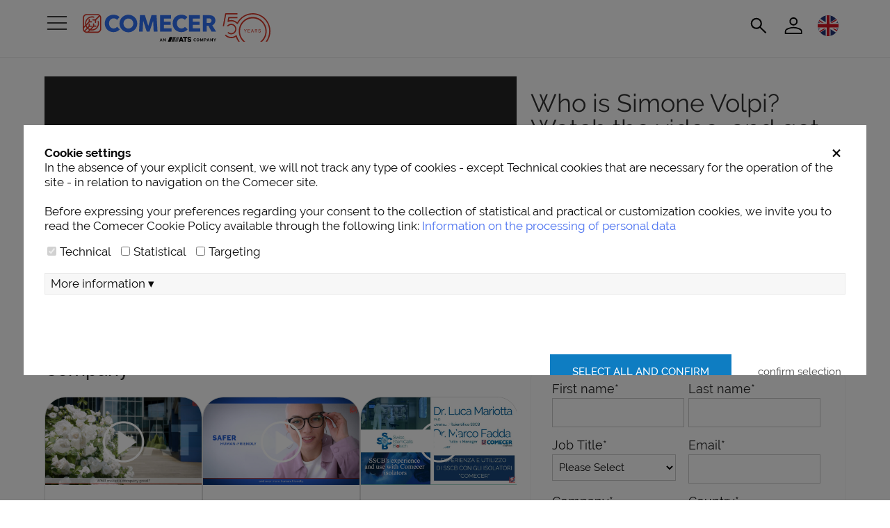

--- FILE ---
content_type: text/html; charset=UTF-8
request_url: https://www.comecer.com/video/simone-volpi-the-new-president-and-managing-director-of-comecer/
body_size: 37963
content:
<!DOCTYPE html>
<html lang="en-US" dir="ltr">
<head>
<meta charset="UTF-8" />
<meta name="viewport" content="width=device-width, initial-scale=1.0">
<title>Who is Simone Volpi?</title>
		<link rel="icon" href="/favicon.ico?v=1" type="any" />
	<link rel="shortcut icon" href="/favicon-comecer.png?v=1" type="image/png" />
	<link rel="shortcut icon" href="/favicon-comecer.svg?v=1" type="image/svg+xml" />
<!--    <link rel="apple-touch-icon" sizes="180x180" href="--><!--/i/favicon/apple-touch-icon.png?v=2">-->
<!--    <link rel="icon" type="image/png" sizes="32x32" href="--><!--/i/favicon/favicon-32x32.png?v=2">-->
<!--    <link rel="icon" type="image/png" sizes="16x16" href="--><!--/i/favicon/favicon-16x16.png?v=2">-->
<!--    <link rel="manifest" href="--><!--/i/favicon/site.webmanifest?v=2">-->
<!--    <link rel="mask-icon" href="--><!--/i/favicon/safari-pinned-tab.svg?v=2" color="#2251b1">-->
<!--    <link rel="shortcut icon" href="--><!--/i/favicon/favicon.ico?v=2">-->
    <meta name="apple-mobile-web-app-title" content="Comecer">
    <meta name="application-name" content="Comecer">
    <meta name="msapplication-TileColor" content="#2251b1">
    <meta name="theme-color" content="#ffffff">
    <script type="text/javascript">
      var _hsq = window._hsq = window._hsq || [];
      
      _hsq.push(['setPath', window.location.pathname + window.location.search + window.location.hash]);
    </script><meta name='robots' content='index, follow, max-image-preview:large, max-snippet:-1, max-video-preview:-1' />

	<!-- This site is optimized with the Yoast SEO plugin v26.8 - https://yoast.com/product/yoast-seo-wordpress/ -->
	<meta name="description" content="Watch the video, and get to know Comecer’s new President and Managing Director." />
	<link rel="canonical" href="https://www.comecer.com/video/simone-volpi-the-new-president-and-managing-director-of-comecer/" />
	<meta property="og:locale" content="en_US" />
	<meta property="og:type" content="article" />
	<meta property="og:title" content="Who is Simone Volpi?" />
	<meta property="og:description" content="Watch the video, and get to know Comecer’s new President and Managing Director." />
	<meta property="og:url" content="https://www.comecer.com/video/simone-volpi-the-new-president-and-managing-director-of-comecer/" />
	<meta property="og:site_name" content="Comecer" />
	<meta property="article:modified_time" content="2023-05-10T09:15:51+00:00" />
	<meta property="og:image" content="https://www.comecer.com/wp-content/uploads/2021/09/2021_fondo-nero-comecer.jpg" />
	<meta property="og:image:width" content="1504" />
	<meta property="og:image:height" content="764" />
	<meta property="og:image:type" content="image/jpeg" />
	<script type="application/ld+json" class="yoast-schema-graph">{"@context":"https://schema.org","@graph":[{"@type":"WebPage","@id":"https://www.comecer.com/video/simone-volpi-the-new-president-and-managing-director-of-comecer/","url":"https://www.comecer.com/video/simone-volpi-the-new-president-and-managing-director-of-comecer/","name":"Who is Simone Volpi?","isPartOf":{"@id":"https://www.comecer.com/#website"},"primaryImageOfPage":{"@id":"https://www.comecer.com/video/simone-volpi-the-new-president-and-managing-director-of-comecer/#primaryimage"},"image":{"@id":"https://www.comecer.com/video/simone-volpi-the-new-president-and-managing-director-of-comecer/#primaryimage"},"thumbnailUrl":"https://www.comecer.com/wp-content/uploads/2021/09/2021_fondo-nero-comecer.jpg","datePublished":"2021-09-17T13:22:55+00:00","dateModified":"2023-05-10T09:15:51+00:00","description":"Watch the video, and get to know Comecer’s new President and Managing Director.","breadcrumb":{"@id":"https://www.comecer.com/video/simone-volpi-the-new-president-and-managing-director-of-comecer/#breadcrumb"},"inLanguage":"en-US","potentialAction":[{"@type":"ReadAction","target":["https://www.comecer.com/video/simone-volpi-the-new-president-and-managing-director-of-comecer/"]}]},{"@type":"ImageObject","inLanguage":"en-US","@id":"https://www.comecer.com/video/simone-volpi-the-new-president-and-managing-director-of-comecer/#primaryimage","url":"https://www.comecer.com/wp-content/uploads/2021/09/2021_fondo-nero-comecer.jpg","contentUrl":"https://www.comecer.com/wp-content/uploads/2021/09/2021_fondo-nero-comecer.jpg","width":1504,"height":764},{"@type":"BreadcrumbList","@id":"https://www.comecer.com/video/simone-volpi-the-new-president-and-managing-director-of-comecer/#breadcrumb","itemListElement":[{"@type":"ListItem","position":1,"name":"Home","item":"https://www.comecer.com/"},{"@type":"ListItem","position":2,"name":"Videos","item":"https://www.comecer.com/video/"},{"@type":"ListItem","position":3,"name":"Who is Simone Volpi? Watch the video, and get to know Comecer’s new President and Managing Director"}]},{"@type":"WebSite","@id":"https://www.comecer.com/#website","url":"https://www.comecer.com/","name":"Comecer","description":"Nuclear Medicine, Isolation Technology, Nuclear Power Plant Equipment","potentialAction":[{"@type":"SearchAction","target":{"@type":"EntryPoint","urlTemplate":"https://www.comecer.com/?s={search_term_string}"},"query-input":{"@type":"PropertyValueSpecification","valueRequired":true,"valueName":"search_term_string"}}],"inLanguage":"en-US"}]}</script>
	<!-- / Yoast SEO plugin. -->


<link rel='dns-prefetch' href='//maps.googleapis.com' />
<link rel='dns-prefetch' href='//js-eu1.hs-scripts.com' />
<style id='wp-img-auto-sizes-contain-inline-css' type='text/css'>
img:is([sizes=auto i],[sizes^="auto," i]){contain-intrinsic-size:3000px 1500px}
/*# sourceURL=wp-img-auto-sizes-contain-inline-css */
</style>
<link rel='stylesheet' id='dashicons-css' href='https://www.comecer.com/wp-includes/css/dashicons.min.css?ver=6.9' type='text/css' media='all' />
<link rel='stylesheet' id='theme-my-login-css' href='https://www.comecer.com/wp-content/plugins/theme-my-login/theme-my-login.css?ver=6.4.17' type='text/css' media='all' />
<link rel='stylesheet' id='wp-block-library-css' href='https://www.comecer.com/wp-includes/css/dist/block-library/style.min.css?ver=6.9' type='text/css' media='all' />
<style id='global-styles-inline-css' type='text/css'>
:root{--wp--preset--aspect-ratio--square: 1;--wp--preset--aspect-ratio--4-3: 4/3;--wp--preset--aspect-ratio--3-4: 3/4;--wp--preset--aspect-ratio--3-2: 3/2;--wp--preset--aspect-ratio--2-3: 2/3;--wp--preset--aspect-ratio--16-9: 16/9;--wp--preset--aspect-ratio--9-16: 9/16;--wp--preset--color--black: #000000;--wp--preset--color--cyan-bluish-gray: #abb8c3;--wp--preset--color--white: #ffffff;--wp--preset--color--pale-pink: #f78da7;--wp--preset--color--vivid-red: #cf2e2e;--wp--preset--color--luminous-vivid-orange: #ff6900;--wp--preset--color--luminous-vivid-amber: #fcb900;--wp--preset--color--light-green-cyan: #7bdcb5;--wp--preset--color--vivid-green-cyan: #00d084;--wp--preset--color--pale-cyan-blue: #8ed1fc;--wp--preset--color--vivid-cyan-blue: #0693e3;--wp--preset--color--vivid-purple: #9b51e0;--wp--preset--gradient--vivid-cyan-blue-to-vivid-purple: linear-gradient(135deg,rgb(6,147,227) 0%,rgb(155,81,224) 100%);--wp--preset--gradient--light-green-cyan-to-vivid-green-cyan: linear-gradient(135deg,rgb(122,220,180) 0%,rgb(0,208,130) 100%);--wp--preset--gradient--luminous-vivid-amber-to-luminous-vivid-orange: linear-gradient(135deg,rgb(252,185,0) 0%,rgb(255,105,0) 100%);--wp--preset--gradient--luminous-vivid-orange-to-vivid-red: linear-gradient(135deg,rgb(255,105,0) 0%,rgb(207,46,46) 100%);--wp--preset--gradient--very-light-gray-to-cyan-bluish-gray: linear-gradient(135deg,rgb(238,238,238) 0%,rgb(169,184,195) 100%);--wp--preset--gradient--cool-to-warm-spectrum: linear-gradient(135deg,rgb(74,234,220) 0%,rgb(151,120,209) 20%,rgb(207,42,186) 40%,rgb(238,44,130) 60%,rgb(251,105,98) 80%,rgb(254,248,76) 100%);--wp--preset--gradient--blush-light-purple: linear-gradient(135deg,rgb(255,206,236) 0%,rgb(152,150,240) 100%);--wp--preset--gradient--blush-bordeaux: linear-gradient(135deg,rgb(254,205,165) 0%,rgb(254,45,45) 50%,rgb(107,0,62) 100%);--wp--preset--gradient--luminous-dusk: linear-gradient(135deg,rgb(255,203,112) 0%,rgb(199,81,192) 50%,rgb(65,88,208) 100%);--wp--preset--gradient--pale-ocean: linear-gradient(135deg,rgb(255,245,203) 0%,rgb(182,227,212) 50%,rgb(51,167,181) 100%);--wp--preset--gradient--electric-grass: linear-gradient(135deg,rgb(202,248,128) 0%,rgb(113,206,126) 100%);--wp--preset--gradient--midnight: linear-gradient(135deg,rgb(2,3,129) 0%,rgb(40,116,252) 100%);--wp--preset--font-size--small: 13px;--wp--preset--font-size--medium: 20px;--wp--preset--font-size--large: 36px;--wp--preset--font-size--x-large: 42px;--wp--preset--spacing--20: 0.44rem;--wp--preset--spacing--30: 0.67rem;--wp--preset--spacing--40: 1rem;--wp--preset--spacing--50: 1.5rem;--wp--preset--spacing--60: 2.25rem;--wp--preset--spacing--70: 3.38rem;--wp--preset--spacing--80: 5.06rem;--wp--preset--shadow--natural: 6px 6px 9px rgba(0, 0, 0, 0.2);--wp--preset--shadow--deep: 12px 12px 50px rgba(0, 0, 0, 0.4);--wp--preset--shadow--sharp: 6px 6px 0px rgba(0, 0, 0, 0.2);--wp--preset--shadow--outlined: 6px 6px 0px -3px rgb(255, 255, 255), 6px 6px rgb(0, 0, 0);--wp--preset--shadow--crisp: 6px 6px 0px rgb(0, 0, 0);}:where(.is-layout-flex){gap: 0.5em;}:where(.is-layout-grid){gap: 0.5em;}body .is-layout-flex{display: flex;}.is-layout-flex{flex-wrap: wrap;align-items: center;}.is-layout-flex > :is(*, div){margin: 0;}body .is-layout-grid{display: grid;}.is-layout-grid > :is(*, div){margin: 0;}:where(.wp-block-columns.is-layout-flex){gap: 2em;}:where(.wp-block-columns.is-layout-grid){gap: 2em;}:where(.wp-block-post-template.is-layout-flex){gap: 1.25em;}:where(.wp-block-post-template.is-layout-grid){gap: 1.25em;}.has-black-color{color: var(--wp--preset--color--black) !important;}.has-cyan-bluish-gray-color{color: var(--wp--preset--color--cyan-bluish-gray) !important;}.has-white-color{color: var(--wp--preset--color--white) !important;}.has-pale-pink-color{color: var(--wp--preset--color--pale-pink) !important;}.has-vivid-red-color{color: var(--wp--preset--color--vivid-red) !important;}.has-luminous-vivid-orange-color{color: var(--wp--preset--color--luminous-vivid-orange) !important;}.has-luminous-vivid-amber-color{color: var(--wp--preset--color--luminous-vivid-amber) !important;}.has-light-green-cyan-color{color: var(--wp--preset--color--light-green-cyan) !important;}.has-vivid-green-cyan-color{color: var(--wp--preset--color--vivid-green-cyan) !important;}.has-pale-cyan-blue-color{color: var(--wp--preset--color--pale-cyan-blue) !important;}.has-vivid-cyan-blue-color{color: var(--wp--preset--color--vivid-cyan-blue) !important;}.has-vivid-purple-color{color: var(--wp--preset--color--vivid-purple) !important;}.has-black-background-color{background-color: var(--wp--preset--color--black) !important;}.has-cyan-bluish-gray-background-color{background-color: var(--wp--preset--color--cyan-bluish-gray) !important;}.has-white-background-color{background-color: var(--wp--preset--color--white) !important;}.has-pale-pink-background-color{background-color: var(--wp--preset--color--pale-pink) !important;}.has-vivid-red-background-color{background-color: var(--wp--preset--color--vivid-red) !important;}.has-luminous-vivid-orange-background-color{background-color: var(--wp--preset--color--luminous-vivid-orange) !important;}.has-luminous-vivid-amber-background-color{background-color: var(--wp--preset--color--luminous-vivid-amber) !important;}.has-light-green-cyan-background-color{background-color: var(--wp--preset--color--light-green-cyan) !important;}.has-vivid-green-cyan-background-color{background-color: var(--wp--preset--color--vivid-green-cyan) !important;}.has-pale-cyan-blue-background-color{background-color: var(--wp--preset--color--pale-cyan-blue) !important;}.has-vivid-cyan-blue-background-color{background-color: var(--wp--preset--color--vivid-cyan-blue) !important;}.has-vivid-purple-background-color{background-color: var(--wp--preset--color--vivid-purple) !important;}.has-black-border-color{border-color: var(--wp--preset--color--black) !important;}.has-cyan-bluish-gray-border-color{border-color: var(--wp--preset--color--cyan-bluish-gray) !important;}.has-white-border-color{border-color: var(--wp--preset--color--white) !important;}.has-pale-pink-border-color{border-color: var(--wp--preset--color--pale-pink) !important;}.has-vivid-red-border-color{border-color: var(--wp--preset--color--vivid-red) !important;}.has-luminous-vivid-orange-border-color{border-color: var(--wp--preset--color--luminous-vivid-orange) !important;}.has-luminous-vivid-amber-border-color{border-color: var(--wp--preset--color--luminous-vivid-amber) !important;}.has-light-green-cyan-border-color{border-color: var(--wp--preset--color--light-green-cyan) !important;}.has-vivid-green-cyan-border-color{border-color: var(--wp--preset--color--vivid-green-cyan) !important;}.has-pale-cyan-blue-border-color{border-color: var(--wp--preset--color--pale-cyan-blue) !important;}.has-vivid-cyan-blue-border-color{border-color: var(--wp--preset--color--vivid-cyan-blue) !important;}.has-vivid-purple-border-color{border-color: var(--wp--preset--color--vivid-purple) !important;}.has-vivid-cyan-blue-to-vivid-purple-gradient-background{background: var(--wp--preset--gradient--vivid-cyan-blue-to-vivid-purple) !important;}.has-light-green-cyan-to-vivid-green-cyan-gradient-background{background: var(--wp--preset--gradient--light-green-cyan-to-vivid-green-cyan) !important;}.has-luminous-vivid-amber-to-luminous-vivid-orange-gradient-background{background: var(--wp--preset--gradient--luminous-vivid-amber-to-luminous-vivid-orange) !important;}.has-luminous-vivid-orange-to-vivid-red-gradient-background{background: var(--wp--preset--gradient--luminous-vivid-orange-to-vivid-red) !important;}.has-very-light-gray-to-cyan-bluish-gray-gradient-background{background: var(--wp--preset--gradient--very-light-gray-to-cyan-bluish-gray) !important;}.has-cool-to-warm-spectrum-gradient-background{background: var(--wp--preset--gradient--cool-to-warm-spectrum) !important;}.has-blush-light-purple-gradient-background{background: var(--wp--preset--gradient--blush-light-purple) !important;}.has-blush-bordeaux-gradient-background{background: var(--wp--preset--gradient--blush-bordeaux) !important;}.has-luminous-dusk-gradient-background{background: var(--wp--preset--gradient--luminous-dusk) !important;}.has-pale-ocean-gradient-background{background: var(--wp--preset--gradient--pale-ocean) !important;}.has-electric-grass-gradient-background{background: var(--wp--preset--gradient--electric-grass) !important;}.has-midnight-gradient-background{background: var(--wp--preset--gradient--midnight) !important;}.has-small-font-size{font-size: var(--wp--preset--font-size--small) !important;}.has-medium-font-size{font-size: var(--wp--preset--font-size--medium) !important;}.has-large-font-size{font-size: var(--wp--preset--font-size--large) !important;}.has-x-large-font-size{font-size: var(--wp--preset--font-size--x-large) !important;}
/*# sourceURL=global-styles-inline-css */
</style>

<style id='classic-theme-styles-inline-css' type='text/css'>
/*! This file is auto-generated */
.wp-block-button__link{color:#fff;background-color:#32373c;border-radius:9999px;box-shadow:none;text-decoration:none;padding:calc(.667em + 2px) calc(1.333em + 2px);font-size:1.125em}.wp-block-file__button{background:#32373c;color:#fff;text-decoration:none}
/*# sourceURL=/wp-includes/css/classic-themes.min.css */
</style>
<link rel='stylesheet' id='mediaelement-css' href='https://www.comecer.com/wp-includes/js/mediaelement/mediaelementplayer-legacy.min.css?ver=4.2.17' type='text/css' media='all' />
<link rel='stylesheet' id='wp-mediaelement-css' href='https://www.comecer.com/wp-includes/js/mediaelement/wp-mediaelement.min.css?ver=6.9' type='text/css' media='all' />
<link rel='stylesheet' id='view_editor_gutenberg_frontend_assets-css' href='https://www.comecer.com/wp-content/plugins/toolset-blocks/public/css/views-frontend.css?ver=3.6.21' type='text/css' media='all' />
<style id='view_editor_gutenberg_frontend_assets-inline-css' type='text/css'>
.wpv-sort-list-dropdown.wpv-sort-list-dropdown-style-default > span.wpv-sort-list,.wpv-sort-list-dropdown.wpv-sort-list-dropdown-style-default .wpv-sort-list-item {border-color: #cdcdcd;}.wpv-sort-list-dropdown.wpv-sort-list-dropdown-style-default .wpv-sort-list-item a {color: #444;background-color: #fff;}.wpv-sort-list-dropdown.wpv-sort-list-dropdown-style-default a:hover,.wpv-sort-list-dropdown.wpv-sort-list-dropdown-style-default a:focus {color: #000;background-color: #eee;}.wpv-sort-list-dropdown.wpv-sort-list-dropdown-style-default .wpv-sort-list-item.wpv-sort-list-current a {color: #000;background-color: #eee;}
.wpv-sort-list-dropdown.wpv-sort-list-dropdown-style-default > span.wpv-sort-list,.wpv-sort-list-dropdown.wpv-sort-list-dropdown-style-default .wpv-sort-list-item {border-color: #cdcdcd;}.wpv-sort-list-dropdown.wpv-sort-list-dropdown-style-default .wpv-sort-list-item a {color: #444;background-color: #fff;}.wpv-sort-list-dropdown.wpv-sort-list-dropdown-style-default a:hover,.wpv-sort-list-dropdown.wpv-sort-list-dropdown-style-default a:focus {color: #000;background-color: #eee;}.wpv-sort-list-dropdown.wpv-sort-list-dropdown-style-default .wpv-sort-list-item.wpv-sort-list-current a {color: #000;background-color: #eee;}.wpv-sort-list-dropdown.wpv-sort-list-dropdown-style-grey > span.wpv-sort-list,.wpv-sort-list-dropdown.wpv-sort-list-dropdown-style-grey .wpv-sort-list-item {border-color: #cdcdcd;}.wpv-sort-list-dropdown.wpv-sort-list-dropdown-style-grey .wpv-sort-list-item a {color: #444;background-color: #eeeeee;}.wpv-sort-list-dropdown.wpv-sort-list-dropdown-style-grey a:hover,.wpv-sort-list-dropdown.wpv-sort-list-dropdown-style-grey a:focus {color: #000;background-color: #e5e5e5;}.wpv-sort-list-dropdown.wpv-sort-list-dropdown-style-grey .wpv-sort-list-item.wpv-sort-list-current a {color: #000;background-color: #e5e5e5;}
.wpv-sort-list-dropdown.wpv-sort-list-dropdown-style-default > span.wpv-sort-list,.wpv-sort-list-dropdown.wpv-sort-list-dropdown-style-default .wpv-sort-list-item {border-color: #cdcdcd;}.wpv-sort-list-dropdown.wpv-sort-list-dropdown-style-default .wpv-sort-list-item a {color: #444;background-color: #fff;}.wpv-sort-list-dropdown.wpv-sort-list-dropdown-style-default a:hover,.wpv-sort-list-dropdown.wpv-sort-list-dropdown-style-default a:focus {color: #000;background-color: #eee;}.wpv-sort-list-dropdown.wpv-sort-list-dropdown-style-default .wpv-sort-list-item.wpv-sort-list-current a {color: #000;background-color: #eee;}.wpv-sort-list-dropdown.wpv-sort-list-dropdown-style-grey > span.wpv-sort-list,.wpv-sort-list-dropdown.wpv-sort-list-dropdown-style-grey .wpv-sort-list-item {border-color: #cdcdcd;}.wpv-sort-list-dropdown.wpv-sort-list-dropdown-style-grey .wpv-sort-list-item a {color: #444;background-color: #eeeeee;}.wpv-sort-list-dropdown.wpv-sort-list-dropdown-style-grey a:hover,.wpv-sort-list-dropdown.wpv-sort-list-dropdown-style-grey a:focus {color: #000;background-color: #e5e5e5;}.wpv-sort-list-dropdown.wpv-sort-list-dropdown-style-grey .wpv-sort-list-item.wpv-sort-list-current a {color: #000;background-color: #e5e5e5;}.wpv-sort-list-dropdown.wpv-sort-list-dropdown-style-blue > span.wpv-sort-list,.wpv-sort-list-dropdown.wpv-sort-list-dropdown-style-blue .wpv-sort-list-item {border-color: #0099cc;}.wpv-sort-list-dropdown.wpv-sort-list-dropdown-style-blue .wpv-sort-list-item a {color: #444;background-color: #cbddeb;}.wpv-sort-list-dropdown.wpv-sort-list-dropdown-style-blue a:hover,.wpv-sort-list-dropdown.wpv-sort-list-dropdown-style-blue a:focus {color: #000;background-color: #95bedd;}.wpv-sort-list-dropdown.wpv-sort-list-dropdown-style-blue .wpv-sort-list-item.wpv-sort-list-current a {color: #000;background-color: #95bedd;}
/*# sourceURL=view_editor_gutenberg_frontend_assets-inline-css */
</style>
<link rel='stylesheet' id='font-awesome-v4shim-css' href='https://www.comecer.com/wp-content/plugins/toolset-blocks/vendor/toolset/toolset-common/res/lib/font-awesome/css/v4-shims.css?ver=5.13.0' type='text/css' media='screen' />
<link rel='stylesheet' id='font-awesome-css' href='https://www.comecer.com/wp-content/plugins/toolset-blocks/vendor/toolset/toolset-common/res/lib/font-awesome/css/all.css?ver=5.13.0' type='text/css' media='screen' />
<link rel='stylesheet' id='business-card-ai-scanner-css' href='https://www.comecer.com/wp-content/plugins/Business-Card-AI-Scanner/assets/css/business-card-ai-scanner-public.css?ver=1.1.0' type='text/css' media='all' />
<link rel='stylesheet' id='business-card-ai-scanner-login-css' href='https://www.comecer.com/wp-content/plugins/Business-Card-AI-Scanner/assets/css/business-card-ai-scanner-login.css?ver=1.1.0' type='text/css' media='all' />
<link rel='stylesheet' id='accua-forms-api-base-css' href='https://www.comecer.com/wp-content/plugins/contact-forms/accua-form-api.css?ver=53' type='text/css' media='all' />
<link rel='stylesheet' id='wpml-legacy-dropdown-0-css' href='https://www.comecer.com/wp-content/plugins/sitepress-multilingual-cms/templates/language-switchers/legacy-dropdown/style.min.css?ver=1' type='text/css' media='all' />
<style id='wpml-legacy-dropdown-0-inline-css' type='text/css'>
.wpml-ls-statics-shortcode_actions{background-color:#eeeeee;}.wpml-ls-statics-shortcode_actions, .wpml-ls-statics-shortcode_actions .wpml-ls-sub-menu, .wpml-ls-statics-shortcode_actions a {border-color:#cdcdcd;}.wpml-ls-statics-shortcode_actions a, .wpml-ls-statics-shortcode_actions .wpml-ls-sub-menu a, .wpml-ls-statics-shortcode_actions .wpml-ls-sub-menu a:link, .wpml-ls-statics-shortcode_actions li:not(.wpml-ls-current-language) .wpml-ls-link, .wpml-ls-statics-shortcode_actions li:not(.wpml-ls-current-language) .wpml-ls-link:link {color:#444444;background-color:#ffffff;}.wpml-ls-statics-shortcode_actions .wpml-ls-sub-menu a:hover,.wpml-ls-statics-shortcode_actions .wpml-ls-sub-menu a:focus, .wpml-ls-statics-shortcode_actions .wpml-ls-sub-menu a:link:hover, .wpml-ls-statics-shortcode_actions .wpml-ls-sub-menu a:link:focus {color:#000000;background-color:#eeeeee;}.wpml-ls-statics-shortcode_actions .wpml-ls-current-language > a {color:#444444;background-color:#ffffff;}.wpml-ls-statics-shortcode_actions .wpml-ls-current-language:hover>a, .wpml-ls-statics-shortcode_actions .wpml-ls-current-language>a:focus {color:#000000;background-color:#eeeeee;}
/*# sourceURL=wpml-legacy-dropdown-0-inline-css */
</style>
<link rel='stylesheet' id='fancybox-css' href='https://www.comecer.com/wp-content/plugins/easy-fancybox/fancybox/1.5.4/jquery.fancybox.min.css?ver=6.9' type='text/css' media='screen' />
<style id='gdpr-cookie-consent-cimatti-inline-css' type='text/css'>
/* Base styles */
.showdialog-shortcode {
    cursor: pointer;
    color: #0000FF !important;
}

.reload-page-necessary {
    color: #ff8d00 !important;
}

/* Overlay plugin */
#overlay-plugin-gdpr {
    position: fixed;
    display: none;
    width: 100%;
    height: 100%;
    top: 0;
    left: 0;
    right: 0;
    bottom: 0;
    background-color: rgba(0,0,0,0.5);
    z-index: 2000;
}

/* Cookie consent wrapper base styles */
.pea_cook_wrapper {
    position: fixed;
    padding: 25px 50px;
    margin: 0;
    z-index: 10000;
    text-align: center;
    max-height: 90vh;
}

.pea_cook_wrapper div {
    font-size: 15px !important;
    line-height: 1.1rem;
    margin-bottom: 1rem;
}

/* Position variations */
.pea_cook_wrapper.pea_cook_topleft {
    top: 30px;
    left: 30px;
    margin-right: 5%;
}

.pea_cook_wrapper.pea_cook_topright {
    top: 30px;
    right: 30px;
    margin-left: 5%;
}

.pea_cook_wrapper.pea_cook_topcenter {
    top: 30px !important;
    left: 0 !important;
    margin: 0 10% !important;
    overflow-y: auto;
    max-height: 100%;
    background: #ffffff !important;
    padding: 75px 95px !important;
    border: 1px solid #ddd;
    display: block;
    width: 80%;
    z-index: 1000000;
}

.pea_cook_wrapper.pea_cook_bottomleft {
    bottom: 30px;
    left: 30px;
    margin-right: 5%;
}

.pea_cook_wrapper.pea_cook_bottomright {
    bottom: 30px;
    right: 30px;
    margin-left: 5%;
}

.pea_cook_wrapper.pea_cook_bottomcenter {
    bottom: 30px;
    left: 30px;
    margin: 0 25%;
}

/* Custom position for cimatti */
.pea_cook_wrapper.pea_cook_cimatti {
    top: 25vh;
    left: 50%;
    bottom: 25vh;
    transform: translate(-50%, 0);
    max-height: 100%;
    background: #fff !important;
    padding: 2rem;
    width: 1000px;
    max-width: 1000px;
    transition: all 0.3s ease-in-out;
    overflow-y: scroll;
    scrollbar-color: gray white;
    scrollbar-width: thin;
}






/* Other classes */
.peac_cook_center_cimatti {
    left: 30%;
    right: 30%;
}

.pea_cook_box {
    position: static;
    padding: 8px 21px;
    margin: 15px 0 !important;
    z-index: 10000;
    text-align: center;
    border: 1px solid #ddd;
}

div.cookie-inner-box:after {
    clear: both;
    content: '';
    display: block;
}

/* Text styles */
.pea_cook_wrapper p {
    bottom: 30px;
    font-size: 11px;
    margin: 0;
    font-weight: bold;
}

/* Link styles */
.pea_cook_wrapper a, 
.pea_cook_more_info_popover_inner a {
    /* border-bottom: dotted thin #333; */
    border-bottom: none;
    text-decoration: none;
    /* padding-top: 0.2rem; */
}

.pea_cook_wrapper a:hover,
.pea_cook_more_info_popover_inner a:hover {
    text-decoration: none;
    /* border-bottom-style: solid; */
}

.pea_cook_more_info_popover_inner a:hover {
    color: #ddd;
}

a.fom, a.pea_close {
    border-bottom: 1px dotted;
}

a.pea_close {
    padding-top: 20px;
    display: block;
}

.x_close {
    position: absolute;
    right: 20%;
    top: 40px;
    margin-top: 15px;
    margin-right: 20px;
    cursor: pointer;
}

/* Button styles - shared properties */
button#pea_cook_btn, 
button#pea_cook_btn_decline,
button.pea_cook_btn_primary {
    font-size: 15px;
    width: auto;
    font-family: inherit;
    transition: all 0.3s ease-in-out;
}

/* Primary button */
button#pea_cook_btn {
    padding: 1rem 2rem; 
    text-transform: uppercase;
    margin-bottom: 2rem;
    text-shadow: none;
    color: #fff;
    border-radius: 0px;
}

/* Decline button */
button#pea_cook_btn_decline {
    background: none;
    border: none;
    box-shadow: none;
    color: #444;
    font-weight: 100;
    text-decoration: underline;
    padding: 24px 6px;
    margin-left: 2rem;
}

/* Button hover states */
button.pea_cook_btn:hover {
    background: #d9d9d9;
    -webkit-box-shadow: inset 0 0 1px 1px #eaeaea;
    -moz-box-shadow: inset 0 0 1px 1px #eaeaea;
    box-shadow: inset 0 0 1px 1px #eaeaea;
    color: #111;
    cursor: pointer;
    transition: all 0.3s ease-in-out;
}

button.pea_cook_btn:active {
    background: #d0d0d0;
    -webkit-box-shadow: inset 0 0 1px 1px #e3e3e3;
    -moz-box-shadow: inset 0 0 1px 1px #e3e3e3;
    box-shadow: inset 0 0 1px 1px #e3e3e3;
    color: #000;
}

/* Primary button styles */
button.pea_cook_btn_primary {
    background-color: #0e7dc2;
    border: 0;
    border-radius: 5px;
    color: #ffffff;
    text-align: center;
}

button.pea_cook_btn_primary:hover {
    background: #3ec17d;
    color: #f2f2f2;
    cursor: pointer;
}

button.pea_cook_btn_primary:active {
    background: #52c78a;
    color: #ffffff;
}

.pea_cook_container-buttons {
    margin-top: 20px;
    float: right;
}

/* More info toggle */
div#_more_toogle_link {
    display: block;
    border: 1px solid #eaeaea;
    padding: 4px 3px;
    margin-top: 20px;    
    background: #f7f7f7;
}

/* Popover styles */
.pea_cook_more_info_popover {
    display: none;
    position: absolute;
    top: 0;
    z-index: 1000000;
    height: 80%;
    width: 100%;
    left: 0;
}

.pea_cook_more_info_popover_inner {
    padding: 50px;
    margin: 40px auto;
    overflow: auto;
    max-height: 100%;
    min-width: 50%;
    min-height: 200px;
    max-width: 60%;
    background-color: rgba(0, 0, 0, 0.75);
    /* For IE 5.5 - 8*/
    filter: progid:DXImageTransform.Microsoft.gradient(startColorstr=#cc000000, endColorstr=#cc000000);
    -ms-filter: "progid:DXImageTransform.Microsoft.gradient(startColorstr=#cc000000, endColorstr=#cc000000)";
}

.pea_cook_more_info_popover h2,
.pea_cook_more_info_popover h3 {
    font-size: 22px;
    font-weight: bold;
}

/* GDPR cookie styles */
.gdprcookie {
    float: left;
    border-radius: 5px;
    transition: background 0.5s;
}

.gdprcookie:hover {
    cursor: pointer;
    background-position: -20px -10px !important;
}

.gdprcookie span {
    width: 100%;
    padding: 10px;
    text-align: center;
    float: left;
}

/* Tooltip styles */
.tooltip {
    position: relative;
    display: inline-block;
    border-bottom: 1px dotted black;
}

.tooltip .tooltiptext {
    visibility: hidden;
    width: 120px;
    background-color: #555;
    color: #fff;
    text-align: center;
    border-radius: 6px;
    padding: 5px 0;
    position: absolute;
    z-index: 1;
    bottom: 125%;
    left: 50%;
    margin-left: -60px;
    opacity: 0;
    transition: opacity 0.3s;
}

.tooltip .tooltiptext::after {
    content: "";
    position: absolute;
    top: 100%;
    left: 50%;
    margin-left: -5px;
    border-width: 5px;
    border-style: solid;
    border-color: #555 transparent transparent transparent;
}

.tooltip:hover .tooltiptext {
    visibility: visible;
    opacity: 1;
}

/* Obfuscator */
.obfuscator {
    width: 100%;
    height: 100%;
    display: none;
    position: fixed;
    left: 0;
    top: 0;
    opacity: 0.6;
    z-index: 100000;
}

/* Update message styles */
.update-message-box { 
    display: none;
    text-align: right;
    font-size: 12px;
}

.update-message { 
    color: #1fa200; 
    display: inline !important;
    margin-right: 10px;
}

.update-message-box .reload-page-necessary {
    color: #ff8d00 !important;
}

.update-message-box:before {
    content: "";
    clear: both;
    display: block;
}

/* Media queries - organized by breakpoint */
@media (min-width: 993px) {
    #_more_toogle_link ._accordion_content_moretoogle {
        margin: 20px;
    } 
}

@media (max-width: 1400px) {
    .pea_cook_wrapper.pea_cook_cimatti {
        width: calc(90% - 60px);
        padding: 30px;
    }
}

@media (max-width: 992px) {
    .pea_cook_wrapper.pea_cook_topcenter {
        background: #fffffff0 !important;
        padding: 20px 30px !important;
        border: 1px solid #ddd;
        width: 100%;
        height: 100%;
        top: 0 !important;
        margin: 0 !important;
        position: fixed;
        display: flex;
        z-index: 100000000;
    }
    
    button#pea_cook_btn {
        font-size: 15px !important;
        padding: 10px;
    }
    
    button#pea_cook_btn, 
    button#pea_cook_btn_decline {
        margin-left: 0 !important;
    } 
}

@media (max-width: 800px) {
    .pea_cook_wrapper {
        margin: 0 auto !important;
        font-size: 14px;
        line-height: 19px;
        padding: 25px 25px;
    }
}

@media (max-width: 590px) {
    button#pea_cook_btn, 
    button#pea_cook_btn_decline {
        width: 100%;
        margin-bottom: 10px;
    }
    
    button#pea_cook_btn_decline {
        padding: 10px;
    }
    
    .pea_cook_wrapper.pea_cook_cimatti {
        top: 30px;
		bottom: 30px;
        max-width: 1200px;
    }
}

@media (max-width: 500px) {
    button.pea_cook_btn_primary, 
    button.pea_cook_btn {
        width: auto;
        padding: 10px 20px;
    }
    
    .pea_cook_wrapper.pea_cook_bottomright span input[type='checkbox'], 
    .pea_cook_box span input[type='checkbox'] {
        margin: 10px !important;
    }
    
    .pea_cook_wrapper.pea_cook_bottomright .fom, 
    .pea_cook_box .fom { 
        margin: 10px;
        display: inline-block;
    }
}
/*# sourceURL=https://www.comecer.com/wp-content/plugins/gdpr-cookie-consent-cimatti/css/style.css */
</style>
<script type="text/javascript" src="https://www.comecer.com/wp-content/plugins/toolset-blocks/vendor/toolset/common-es/public/toolset-common-es-frontend.js?ver=175000" id="toolset-common-es-frontend-js"></script>
<script type="text/javascript" src="https://www.comecer.com/wp-includes/js/jquery/jquery.min.js?ver=3.7.1" id="jquery-core-js"></script>
<script type="text/javascript" src="https://www.comecer.com/wp-includes/js/jquery/jquery-migrate.min.js?ver=3.4.1" id="jquery-migrate-js"></script>
<script type="text/javascript" src="https://www.comecer.com/wp-content/plugins/sitepress-multilingual-cms/templates/language-switchers/legacy-dropdown/script.min.js?ver=1" id="wpml-legacy-dropdown-0-js"></script>
<meta name="generator" content="WPML ver:4.8.6 stt:39,1,4,27,2;" />
			<!-- DO NOT COPY THIS SNIPPET! Start of Page Analytics Tracking for HubSpot WordPress plugin v11.3.37-->
			<script class="hsq-set-content-id" data-content-id="blog-post">
				var _hsq = _hsq || [];
				_hsq.push(["setContentType", "blog-post"]);
			</script>
			<!-- DO NOT COPY THIS SNIPPET! End of Page Analytics Tracking for HubSpot WordPress plugin -->
			<!-- site-navigation-element Schema optimized by Schema Pro --><script type="application/ld+json">{"@context":"https:\/\/schema.org","@graph":[{"@context":"https:\/\/schema.org","@type":"SiteNavigationElement","id":"site-navigation","name":"Nuclear Medicine","url":"https:\/\/www.comecer.com\/nuclear-medicine\/"},{"@context":"https:\/\/schema.org","@type":"SiteNavigationElement","id":"site-navigation","name":"Isolation Technology","url":"https:\/\/www.comecer.com\/isolation-technology-glove-boxes\/"},{"@context":"https:\/\/schema.org","@type":"SiteNavigationElement","id":"site-navigation","name":"ATMP Cell & Gene Therapy","url":"https:\/\/www.comecer.com\/regenerative-medicine\/"},{"@context":"https:\/\/schema.org","@type":"SiteNavigationElement","id":"site-navigation","name":"Nuclear Power Plant","url":"https:\/\/www.comecer.com\/nuclear-power-plant-equipment\/"},{"@context":"https:\/\/schema.org","@type":"SiteNavigationElement","id":"site-navigation","name":"Illuminate","url":"https:\/\/www.comecer.com\/pharma-and-radiopharma-iot-production-management-software\/"}]}</script><!-- / site-navigation-element Schema optimized by Schema Pro --><!-- sitelink-search-box Schema optimized by Schema Pro --><script type="application/ld+json">{"@context":"https:\/\/schema.org","@type":"WebSite","name":"Comecer","url":"https:\/\/www.comecer.com","potentialAction":[{"@type":"SearchAction","target":"https:\/\/www.comecer.com\/?s={search_term_string}","query-input":"required name=search_term_string"}]}</script><!-- / sitelink-search-box Schema optimized by Schema Pro --> <script> window.addEventListener("load",function(){ var c={script:false,link:false}; function ls(s) { if(!['script','link'].includes(s)||c[s]){return;}c[s]=true; var d=document,f=d.getElementsByTagName(s)[0],j=d.createElement(s); if(s==='script'){j.async=true;j.src='https://www.comecer.com/wp-content/plugins/toolset-blocks/vendor/toolset/blocks/public/js/frontend.js?v=1.6.17';}else{ j.rel='stylesheet';j.href='https://www.comecer.com/wp-content/plugins/toolset-blocks/vendor/toolset/blocks/public/css/style.css?v=1.6.17';} f.parentNode.insertBefore(j, f); }; function ex(){ls('script');ls('link')} window.addEventListener("scroll", ex, {once: true}); if (('IntersectionObserver' in window) && ('IntersectionObserverEntry' in window) && ('intersectionRatio' in window.IntersectionObserverEntry.prototype)) { var i = 0, fb = document.querySelectorAll("[class^='tb-']"), o = new IntersectionObserver(es => { es.forEach(e => { o.unobserve(e.target); if (e.intersectionRatio > 0) { ex();o.disconnect();}else{ i++;if(fb.length>i){o.observe(fb[i])}} }) }); if (fb.length) { o.observe(fb[i]) } } }) </script>
	<noscript>
		<link rel="stylesheet" href="https://www.comecer.com/wp-content/plugins/toolset-blocks/vendor/toolset/blocks/public/css/style.css">
	</noscript><style type="text/css">.pea_cook_wrapper div {
    font-size: 17px !important;
    line-height: 21px !important; 
}
div#siteCheckboxs label {
    font-weight: normal !important;
}
.pea_cook_wrapper.pea_cook_cimatti{
width: 90% !important;
    max-width: 90% !important;
}
span#cookie_consent_close_x {
    font-size: 35px !important; 
    font-weight: lighter !important;
}</style>			<style id="wpsp-style-frontend"></style>
			    <link href='https://use.typekit.net/gvf6xfa.css' rel='stylesheet' type='text/css'>

    
<link rel='stylesheet' href='https://www.comecer.com/wp-content/themes/abc-2025/css/animate.min.css?ver=1751271970' type='text/css' /><link rel='stylesheet' href='https://www.comecer.com/wp-content/themes/abc-2025/css/slick.css?ver=1751271971' type='text/css' /><link rel='stylesheet' href='https://www.comecer.com/wp-content/themes/abc-2025/css/style.css?ver=1752157070' type='text/css' /><link rel='stylesheet' href='https://www.comecer.com/wp-content/themes/abc-2025/css/multiple-select.css?ver=1751271971' type='text/css' /><link rel='stylesheet' href='https://www.comecer.com/wp-content/themes/abc-2025/css/grid.css?ver=1764157553' type='text/css' /><link rel='stylesheet' href='https://www.comecer.com/wp-content/themes/abc-2025/css/header-grid.css?ver=1767020031' type='text/css' /><link rel='stylesheet' href='https://www.comecer.com/wp-content/themes/abc-2025/css/menu-hamburger.css?ver=1767082274' type='text/css' /><link rel='stylesheet' href='https://www.comecer.com/wp-content/themes/abc-2025/css/customize-2025.css?ver=1766499900' type='text/css' />
</head>
<body >
<!-- Piwik PRO -->
<script type="text/javascript">
    (function(window, document, dataLayerName, id) {
        window[dataLayerName]=window[dataLayerName]||[],window[dataLayerName].push({start:(new Date).getTime(),event:"stg.start"});var scripts=document.getElementsByTagName('script')[0],tags=document.createElement('script');
        function stgCreateCookie(a,b,c){var d="";if(c){var e=new Date;e.setTime(e.getTime()+24*c*60*60*1e3),d="; expires="+e.toUTCString()}document.cookie=a+"="+b+d+"; path=/"}
        var isStgDebug=(window.location.href.match("stg_debug")||document.cookie.match("stg_debug"))&&!window.location.href.match("stg_disable_debug");stgCreateCookie("stg_debug",isStgDebug?1:"",isStgDebug?14:-1);
        var qP=[];dataLayerName!=="dataLayer"&&qP.push("data_layer_name="+dataLayerName),isStgDebug&&qP.push("stg_debug");var qPString=qP.length>0?("?"+qP.join("&")):"";
        tags.async=!0,tags.src="https://atscorporation.containers.piwik.pro/"+id+".js"+qPString,scripts.parentNode.insertBefore(tags,scripts);
        !function(a,n,i){a[n]=a[n]||{};for(var c=0;c<i.length;c++)!function(i){a[n][i]=a[n][i]||{},a[n][i].api=a[n][i].api||function(){var a=[].slice.call(arguments,0);"string"==typeof a[0]&&window[dataLayerName].push({event:n+"."+i+":"+a[0],parameters:[].slice.call(arguments,1)})}}(i[c])}(window,"ppms",["tm","cm"]);
    })(window, document, 'dataLayer', '3815ce82-cdaf-4aeb-9830-d781fdeb76bb');
</script>
<!-- End Piwik PRO -->

<!-- Facebook Pixel Code -->
<script type="text/blocked" class="targeting">
        !function(f,b,e,v,n,t,s)
        {if(f.fbq)return;n=f.fbq=function(){n.callMethod?
            n.callMethod.apply(n,arguments):n.queue.push(arguments)};
            if(!f._fbq)f._fbq=n;n.push=n;n.loaded=!0;n.version='2.0';
            n.queue=[];t=b.createElement(e);t.async=!0;
            t.src=v;s=b.getElementsByTagName(e)[0];
            s.parentNode.insertBefore(t,s)}(window, document,'script',
            'https://connect.facebook.net/en_US/fbevents.js');
        fbq('init', '599534310497911');
        fbq('track', 'PageView');
    </script>
<!-- End Facebook Pixel Code -->
    
<div id="overlay-comecer-gdpr"></div>
<header id="header-menu"  >
<div id="overlay-menu-fancybox"></div>
<div id="header_section_2023_" class="header_section_2023_">
	<div class="area_menu ">
		<div class="grid-container position_relative">
			<div class="grid-container-1-3-menu">
				<div>
					<div class="item-grid">
						<span id="open_menu" onclick="openHamburger()"></span>
					</div>
					<div class="abc-col-logo-2023">
						<a href="https://www.comecer.com/" title="">
							<img src="https://www.comecer.com/wp-content/themes/abc-2025/i/comecer-logo-50-anni.svg" alt="Comecer: Solutions and Products for Radiopharma, Pharma, ATMP Cell &amp; Gene Therapy" class="img-responsive" width="270">
						</a>
					</div>
				</div>

				<div class="flex-end align_items_center menu-icons">
					<div class="header-search" id="ricerca-dropdown-cc">
						<img id="btn-search" src="https://www.comecer.com/wp-content/themes/abc-2025/i/search3.svg" title="Search" class="icona-menu icona-ricerca">
					</div>

					<div>
                      						<div class="header-account" id="account-dropdown-cc">
							<img id="btn-account" class="button_account" src="https://www.comecer.com/wp-content/themes/abc-2025/i/person4.svg" width="30" height="30" title="Account" class="icona-menu icona-account">
						</div>
					</div>

					<div>
						<div class="header-languages" id="languages-dropdown-cc">
                          							<img id="btn-languages" class="button_languages" src="https://www.comecer.com/wp-content/uploads/flags/en.svg" width="30" height="30" title="Languages" class="icona-menu icona-languages">
						</div>

					</div>

				</div>
			</div>

		</div>
	</div>
</div>
<!-- menu laterali -->
<div id="hamburger_nav" class="overlay_hamburger">
	<a href="javascript:void(0)" class="closebtn" onclick="closeHamburger()"></a>
	<div class="overlay-content_hamburger">
		<div class="grid-container-2 row-gap-35">
			<div id="menu-solutions" class="sidemenu">
				<strong>Solutions</strong>
              <div class="menu-menu_solutions_old-container"><ul id="menu-menu_solutions_old" class="menu"><li id="menu-item-107995" class="menu-item menu-item-type-post_type menu-item-object-page menu-item-has-children menu-item-107995"><a href="https://www.comecer.com/radiopharma/">Radiopharma</a>
<ul class="sub-menu">
	<li id="menu-item-107997" class="menu-item menu-item-type-taxonomy menu-item-object-tipologia menu-item-107997"><a href="https://www.comecer.com/fields/radiopharma/gmp-radiopharmacy/">GMP Radiopharmacy</a></li>
	<li id="menu-item-107998" class="menu-item menu-item-type-taxonomy menu-item-object-tipologia menu-item-107998"><a href="https://www.comecer.com/fields/radiopharma/nuclear-medicine/">Nuclear Medicine</a></li>
	<li id="menu-item-108000" class="menu-item menu-item-type-taxonomy menu-item-object-tipologia menu-item-108000"><a href="https://www.comecer.com/fields/radiopharma/industrial-projects/">Industrial Projects</a></li>
	<li id="menu-item-107999" class="menu-item menu-item-type-taxonomy menu-item-object-tipologia menu-item-107999"><a href="https://www.comecer.com/fields/radiopharma/radiopharma-accessories/">Radiopharma Accessories</a></li>
</ul>
</li>
<li id="menu-item-107994" class="menu-item menu-item-type-post_type menu-item-object-page menu-item-has-children menu-item-107994"><a href="https://www.comecer.com/pharma/">Pharma</a>
<ul class="sub-menu">
	<li id="menu-item-108002" class="menu-item menu-item-type-taxonomy menu-item-object-tipologia menu-item-108002"><a href="https://www.comecer.com/fields/pharma/containment/">Containment</a></li>
	<li id="menu-item-108001" class="menu-item menu-item-type-taxonomy menu-item-object-tipologia menu-item-108001"><a href="https://www.comecer.com/fields/pharma/fill-finishing/">Fill Finishing</a></li>
	<li id="menu-item-108003" class="menu-item menu-item-type-taxonomy menu-item-object-tipologia menu-item-108003"><a href="https://www.comecer.com/fields/pharma/qa-microbiology/">Aseptic</a></li>
	<li id="menu-item-108004" class="menu-item menu-item-type-taxonomy menu-item-object-tipologia menu-item-108004"><a href="https://www.comecer.com/fields/pharma/hospital-pharmacy/">Hospital Pharmacy</a></li>
	<li id="menu-item-108005" class="menu-item menu-item-type-taxonomy menu-item-object-tipologia menu-item-108005"><a href="https://www.comecer.com/fields/pharma/pharma-accessories/">Pharma Accessories</a></li>
</ul>
</li>
<li id="menu-item-107993" class="menu-item menu-item-type-post_type menu-item-object-page menu-item-has-children menu-item-107993"><a href="https://www.comecer.com/atmp-cell-gene-therapy/">ATMP Cell &#038; Gene Therapy</a>
<ul class="sub-menu">
	<li id="menu-item-108007" class="menu-item menu-item-type-taxonomy menu-item-object-tipologia menu-item-108007"><a href="https://www.comecer.com/fields/atmp/cell-culturing-isolators/">Cell Culturing Isolators</a></li>
	<li id="menu-item-108010" class="menu-item menu-item-type-taxonomy menu-item-object-tipologia menu-item-108010"><a href="https://www.comecer.com/fields/atmp/incubation-systems/">Incubation Systems</a></li>
	<li id="menu-item-108008" class="menu-item menu-item-type-taxonomy menu-item-object-tipologia menu-item-108008"><a href="https://www.comecer.com/fields/atmp/cell-filling-systems/">Cell Filling Systems</a></li>
	<li id="menu-item-108009" class="menu-item menu-item-type-taxonomy menu-item-object-tipologia menu-item-108009"><a href="https://www.comecer.com/fields/atmp/regenerative-medicine/">Down Stream Isolators</a></li>
	<li id="menu-item-108006" class="menu-item menu-item-type-taxonomy menu-item-object-tipologia menu-item-108006"><a href="https://www.comecer.com/fields/atmp/atmp-accessories/">ATMP Accessories</a></li>
</ul>
</li>
<li id="menu-item-107996" class="menu-item menu-item-type-post_type menu-item-object-page menu-item-has-children menu-item-107996"><a href="https://www.comecer.com/services-2/">Services</a>
<ul class="sub-menu">
	<li id="menu-item-108011" class="menu-item menu-item-type-post_type menu-item-object-page menu-item-108011"><a href="https://www.comecer.com/service-maintenance-solutions-customized-to-fit-your-business/">Service &#038; Maintenance Solutions</a></li>
	<li id="menu-item-108012" class="menu-item menu-item-type-post_type menu-item-object-solution menu-item-108012"><a href="https://www.comecer.com/pharma-and-radiopharma-iot-production-management-software/">Digital Solutions</a></li>
	<li id="menu-item-108013" class="menu-item menu-item-type-custom menu-item-object-custom menu-item-108013"><a href="https://www.comecer.com/?p=75635&#038;md=1">Medical Device &#038; Disposable Kits</a></li>
</ul>
</li>
</ul></div>			</div>
			<div class="sidemenu contact--menu">
				<strong>Contact</strong>
              <div class="menu-menu_contact-container"><ul id="menu-menu_contact" class="menu"><li id="menu-item-107895" class="menu-item menu-item-type-post_type menu-item-object-page menu-item-107895"><a href="https://www.comecer.com/sales-enquiries/">Sales Enquiries</a></li>
<li id="menu-item-107896" class="menu-item menu-item-type-post_type menu-item-object-page menu-item-107896"><a href="https://www.comecer.com/customer-support/">Customer Support</a></li>
<li id="menu-item-107898" class="menu-item menu-item-type-post_type menu-item-object-page menu-item-107898"><a href="https://www.comecer.com/newsletter/">Comecer Newsletter</a></li>
<li id="menu-item-107899" class="menu-item menu-item-type-post_type menu-item-object-page menu-item-107899"><a href="https://www.comecer.com/comecer-social-media/">Comecer Social Media</a></li>
<li id="menu-item-107897" class="menu-item menu-item-type-post_type menu-item-object-page menu-item-107897"><a href="https://www.comecer.com/jobs/">Careers and Jobs</a></li>
</ul></div>			</div>
			<div id="menu-product-finder" class="sidemenu">
				<a style="padding: 5px 0; display: block;" class="white" href="https://www.comecer.com/product-search/" title="Sign up">
					<strong>Product Finder</strong>
				</a>
			</div>
			<div id="menu-user" class="sidemenu">
              				  <a style="padding: 5px 0; display: block;" class="white" href="https://www.comecer.com/comecer-signup/" title="Sign up">
					  <strong>Sign up</strong></a>
				  <!--				  <a style="padding: 5px 0; display: block;" class="white" href="--><!--" title="--><!--">-->
				  <!--                    --><!--</a>-->
              			</div>
			<div id="menu-corporate" class="sidemenu">
				<strong>Corporate</strong>
              <div class="menu-menu_corporate-container"><ul id="menu-menu_corporate" class="menu"><li id="menu-item-107900" class="menu-item menu-item-type-post_type menu-item-object-page menu-item-107900"><a href="https://www.comecer.com/company/">About Comecer</a></li>
<li id="menu-item-107903" class="menu-item menu-item-type-post_type menu-item-object-page menu-item-107903"><a href="https://www.comecer.com/part-of-ats-group/">Partnerships</a></li>
<li id="menu-item-107902" class="menu-item menu-item-type-post_type menu-item-object-page menu-item-107902"><a href="https://www.comecer.com/corporate-social-responsibility/">CSR</a></li>
<li id="menu-item-107901" class="menu-item menu-item-type-post_type menu-item-object-page menu-item-107901"><a href="https://www.comecer.com/whistleblowing/">Whistleblowing</a></li>
<li id="menu-item-107905" class="menu-item menu-item-type-post_type menu-item-object-page menu-item-privacy-policy menu-item-107905"><a rel="privacy-policy" href="https://www.comecer.com/privacy-policy/">Privacy Policy</a></li>
</ul></div>			</div>
			<div id="menu-resources" class="sidemenu">
				<strong>Resources</strong>
              <div class="menu-menu_resources-container"><ul id="menu-menu_resources" class="menu"><li id="menu-item-108565" class="menu-item menu-item-type-custom menu-item-object-custom menu-item-108565"><a href="https://news.comecer.com/">Latest News</a></li>
<li id="menu-item-107907" class="menu-item menu-item-type-post_type menu-item-object-page menu-item-107907"><a href="https://www.comecer.com/events/">Upcoming Events and Webinars</a></li>
<li id="menu-item-107908" class="menu-item menu-item-type-post_type menu-item-object-page menu-item-107908"><a href="https://www.comecer.com/video/">Video Library</a></li>
<li id="menu-item-107909" class="menu-item menu-item-type-post_type menu-item-object-page menu-item-107909"><a href="https://www.comecer.com/references/">References</a></li>
<li id="menu-item-107910" class="menu-item menu-item-type-post_type menu-item-object-page menu-item-107910"><a href="https://www.comecer.com/case-studies/">Case Studies</a></li>
</ul></div>			</div>
		</div>
		<div id="end-sidemenu">
			<div class="grid-item grid-container-2 p-bt-30">
				<a href="https://www.comecer.com/cookies-policy/" title="Cookie policy">Cookies policy</a>
<!--				<a href="--><!--" title="--><!--">--><!--</a>-->
				<a href="https://www.comecer.com/pp-website-comecer-table/" title="Terms &amp; conditions">Privacy Settings</a>
			</div>
		</div>
	</div>
</div>

<div class="submenu submenusearch" id="ricerca-dropdown">
	<a href="javascript:void(0)" class="closebtn close_search" onclick="closeSearch()"></a>
	<div>
      <h2 class='p-t-30 align-center'>Live search</h2><style>
    .accua-live-search-filter .filtro {
        display:none;
    }

    </style>
    <script type='text/javascript'>
       function openImageLiveSearch(idelement) {
            console.log('sono entrata' + idelement);
            jQuery('#ImageLiveSearch_'+ idelement).fancybox();
        }
    </script>
  
    <style>
        #fancybox-overlay{
            background-color: rgb(0, 0, 0) !important;
            opacity: 0.9 !important;
        }
 
    </style><div id="accua_form_live_search_container"><form id="accua_form_live_search" class="" method="get" action="https://www.comecer.com">
        <input type="search" id="accua_search_terms" aria-label="Search..." name="accua_search_terms" value="" placeholder="Search..." />
        <input type="hidden" value="" name="selected" id="selected_post_type" />
        <input type="hidden" value="84252" name="p"  />
        <button type="submit">Search</button>
        <input type="hidden" value="1" name="show" />
    </form>
    <div id="accua_loading"></div>
    <div id="accua_search_results"></div><div class="accua-live-search-filter"><div class="filtro"><ul><li class="filter_to_show" id="filter_to_showsolution"><input type="checkbox" name="category_filter[]" value="solution"><span>Solutions</span></li><li class="filter_to_show" id="filter_to_showvideo"><input type="checkbox" name="category_filter[]" value="video"><span>Video</span></li><li class="filter_to_show" id="filter_to_showcimatti_events"><input type="checkbox" name="category_filter[]" value="cimatti_events"><span>Events</span></li><li class="filter_to_show" id="filter_to_showpost"><input type="checkbox" name="category_filter[]" value="post"><span>News</span></li><li class="filter_to_show" id="filter_to_showlanding-page"><input type="checkbox" name="category_filter[]" value="landing-page"><span>Landing</span></li><li class="filter_to_show" id="filter_to_showpage"><input type="checkbox" name="category_filter[]" value="page"><span>Pages</span></li></ul></div></div><script>
    function replace_string(elem,pattern) {
         src_str = elem.html();
         src_str = src_str.replace(pattern, '<mark>$1</mark>');
         src_str = src_str.replace(/(<mark>[^<>]*)((<[^>]+>)+)([^<>]*<\/mark>)/,'$1</mark>$2<mark>$4');
         elem.html(src_str);
    }
    function execute_ajax_function() {
           var elemento_cercato = jQuery('#accua_search_terms').val();
            var array_filtro  = [];
            jQuery('input[name="category_filter[]"]:checkbox:checked').each(function(i){
              array_filtro[i] = jQuery(this).val();
            });
            
            jQuery('#selected_post_type').val(array_filtro.join('+'));
            if (elemento_cercato.length > 2 ) {
                var postData = {
                    action: 'accua_live_search_action',
                    search_words: jQuery('#accua_search_terms').val(),
                    post_type_shortcode: '',
                    type_shortcode: 'box-comecer',
                    limit_shortcode: '',
                    filter_post_type: array_filtro,
                    page_search_id:84252
                };
                var msg = '';
                jQuery.ajax({
                    type: 'GET',
                    dataType: 'json',
                    data: postData,
                    url: 'https://www.comecer.com/wp-admin/admin-ajax.php',
                    beforeSend: function (xhr) {
                        jQuery('#accua_loading').show();
                    }
                }).done(function (response) {
                    response = (response ? response : '');
                    jQuery('#accua_loading').hide();
                    if (response.error || response.status !== 'success') {
                        msg = 'No search result';
                    } else {
                        msg = response.search_result;
                    }
                }).fail(function (response, textStatus, error) {
                    msg = 'Problem with search';
                }).always(function () {
                    jQuery('#epkb-ajax-in-progress').hide();
                    if (msg) {
                        jQuery('#accua_search_results').css('display', 'block');
                        jQuery('.accua-live-search-filter .filtro').css( 'display','block' );
                        jQuery('#accua_search_results').html(msg);
                        var searchword = jQuery('#accua_search_terms').val();
                        
                        var searchword_array = searchword.split(' ');
                        for (var i = 0; i < searchword_array.length; i++) { 
                            if (searchword_array[i] != '' && searchword_array[i].length>2) {
                                var term = searchword_array[i];
                                term = term.replace(/(\s+)/,'(<[^>]+>)*$1(<[^>]+>)*');
                                var pattern = new RegExp('('+term+')', 'gi');
                                jQuery('.live_search_title').each(function() {
                                    replace_string(jQuery(this),pattern);
                                });
                                jQuery('.live_search_excerpt').each(function() {
                                    replace_string(jQuery(this),pattern);
                                });
                                
                            }
                        }  
                        jQuery('.fancybox').fancybox({
                            'titlePosition': 'outside',
                            'height': '80%',
                            'width':'80%',
                            'padding':0,
                            'autoDimensions' : 'false',
                            'margin': 60,
                       }); 
                        
                    }
                });
            }
    }
    
    //con questa funzione ritardo di millisecondi l'eseguzione di una funzione
    var delay = (function () {
        var timer = 0;
        return function (callback, ms) {
            clearTimeout(timer);
            timer = setTimeout(callback, ms);
        };
    })();    
    

    jQuery( document ).ready(function() {
        //ritardo di qualche secondo l'eseguzione del della funzione ajax perchè se uno digita velocemente una parola es: gamma mi chiamerebbe 5 volte la funzione
        //invece aspettando un po di millisecondi me lo esegue una sola volta per tutta la parola gamma
        jQuery('#accua_search_terms').on('keyup', function () {
            delay(execute_ajax_function, 100);
        });
        jQuery('input[name="category_filter[]"]').click(function() {
           execute_ajax_function();
        });
    });
    
    jQuery('#accua_search_terms').keyup(function() {
        if (!this.value) {
            jQuery('#accua_search_results').css( 'display','none' );
            jQuery('.accua-live-search-filter .filtro').css( 'display','none' );
        }
    });
    
    
    </script> </div>	</div>
</div>

<div class="submenu submenuaccount" id="account-dropdown">
	<a href="javascript:void(0)" class="closebtn close_account" onclick="closeAccount()"></a>
    	  <div class="inside_register grid-container-2 colum-gap-40">
		  <div>
            <p class='p-t-30'><big><strong>Log In</strong></big></p>Log In
<div class="tml tml-login" id="theme-my-login1">
			<form name="loginform" id="loginform1" action="/video/simone-volpi-the-new-president-and-managing-director-of-comecer/?instance=1" method="post">
		<p class="tml-user-login-wrap">
			<label for="user_login1">Username or E-mail</label>
			<input type="text" name="log" id="user_login1" class="input" value="" size="20" />
		</p>

		<p class="tml-user-pass-wrap">
			<label for="user_pass1">Password</label>
			<input type="password" name="pwd" id="user_pass1" class="input" value="" size="20" autocomplete="off" />
		</p>

		<input type="hidden" name="_wp_original_http_referer" value="/video/simone-volpi-the-new-president-and-managing-director-of-comecer/" />
		<div class="tml-rememberme-submit-wrap">
			<p class="tml-rememberme-wrap">
				<input name="rememberme" type="checkbox" id="rememberme1" value="forever" />
				<label for="rememberme1">Remember Me</label>
			</p>

			<p class="tml-submit-wrap">
				<input type="submit" name="wp-submit" id="wp-submit1" value="Log In" />
				<input type="hidden" name="redirect_to" value="https://www.comecer.com/wp-admin/" />
				<input type="hidden" name="instance" value="1" />
				<input type="hidden" name="action" value="login" />
			</p>
		</div>
	</form>
	<ul class="tml-action-links">
<li><a href="https://www.comecer.com/lostpassword/" rel="nofollow">Lost Password</a></li>
</ul>
</div>

		  </div>
		  <div>
			  <p class='p-t-30'><big><strong>Sign up</strong></big></p>
			  <p>Registration is for professionals that work with containment and Isolation Technologies and grants full access to our product data sheets and catalogues</p>
			  <a href="https://www.comecer.com/comecer-signup/" title="Sign up" class="more_orange more_orange_left more_orange_big">Sign up</a>
		  </div>
	  </div>
  </div>

<div class="submenu submenulanguages" id="languages-dropdown">
	<a href="javascript:void(0)" class="closebtn close_languages" onclick="closeLanguages()"></a>
	<div class="inside_languages">
		<h2 class="p-t-30">Languages</h2>
	      <div class="language-list"><ul><li><a class="active_lang" href="https://www.comecer.com/video/simone-volpi-the-new-president-and-managing-director-of-comecer/"><img src="https://www.comecer.com/wp-content/uploads/flags/en.svg" alt="en" width="24" class="flag-icon"/><span class="language-name">English</span></a></li><li><a class="notactive_lang" href="https://www.comecer.com/it/video/simone-volpi-the-new-president-and-managing-director-of-comecer-5/"><img src="https://www.comecer.com/wp-content/uploads/flags/it.svg" alt="it" width="24" class="flag-icon"/><span class="language-name">Italiano</span></a></li><li><a class="notactive_lang" href="https://www.comecer.com/nl/video/simone-volpi-the-new-president-and-managing-director-of-comecer-3/"><img src="https://www.comecer.com/wp-content/uploads/flags/nl.svg" alt="nl" width="24" class="flag-icon"/><span class="language-name">Nederlands</span></a></li><li><a class="notactive_lang" href="https://www.comecer.com/fr/video/simone-volpi-the-new-president-and-managing-director-of-comecer-4/"><img src="https://www.comecer.com/wp-content/uploads/flags/fr.svg" alt="fr" width="24" class="flag-icon"/><span class="language-name">Français</span></a></li><li><a class="notactive_lang" href="https://www.comecer.com/es/video/simone-volpi-the-new-president-and-managing-director-of-comecer-7/"><img src="https://www.comecer.com/wp-content/uploads/flags/es1.svg" alt="es" width="24" class="flag-icon"/><span class="language-name">Español</span></a></li></ul></div>	</div>
</div>
</div>
</header>
<div class="altezza_come_menu_fix"></div><div class="grid-container p-bt-30">
                <div class="grid-container-3-2">
                    <div class=" ">
                <video id="video-free" height="auto" width="100%" autoplay controls="controls"  poster="https://www.comecer.com/wp-content/uploads/2021/09/2021_fondo-nero-comecer.jpg"><source src="https://www.comecer.com/v/2021_Volpi_ceo_comecer.mp4" type="video/mp4"></video>	            
	            <div class="grid-container-1 p-bt-30 grid-contenitore-slick" >
		            <div class="p-b-30">
			            <script>
                            jQuery(document).ready(function(){
                                var slideToShow = 4;
                                if(window.innerWidth<1367)
                                    slideToShow = 3;
                                if(window.innerWidth<768)
                                    slideToShow = 2;

                                jQuery('.slick-multiple-items').slick({
                                    infinite: false,
                                    slidesToShow: slideToShow,
                                    slidesToScroll: 1,
                                    dots: true,
                                    arrows: false,
                                    adaptiveHeight: false, // Imposta a false per gestire manualmente l'altezza
                                    centerMode: false, // Mantieni disattivato se non vuoi l'effetto centrato
                                    centerPadding: '0', // Non necessario se centerMode è false
                                    variableWidth: false, // Mantieni disattivato per larghezza uniforme
                                    cssEase: 'ease-out',
                                    speed: 300,
                                    margin: 0,
                                    slidesMargin: 0,
                                    spaceBetween: 20, // Questa opzione non è nativa di Slick, utilizziamo invece il padding
                                }).on('setPosition', function() {
                                    // Equalizza le altezze quando cambia la posizione dello slider
                                    equalizeSlickHeights();
                                });

                                // Equalizza le altezze all'inizio
                                equalizeSlickHeights();
                            });
			            </script>
			            <div class="item-grid p-b-30 ">
				            <div class="product_list video_archive news ">
					            <div>
						            									            <h2> Company</h2>
									            <div class="no_excerpt video-carousel slick-multiple-items">
										            	<div class="box-news position_relative">
		<div class="position_relative">
			<div class="flex-center-center container-img-news position_relative">
              <span class="play-icon"></span><img src='https://www.comecer.com/wp-content/uploads/2024/01/What-makes-a-company-great-780x439.jpg' width='300' alt='What makes a company great'/>			</div>
			<div class="text-news"><h3>What makes a company great? What does the word success mean for a company?</h3></div>
		</div>
		<a class="link-over-div-single-box" href="https://www.comecer.com/video/what-makes-a-company-great/" title="What makes a company great? What does the word success mean for a company?"></a>
	</div>
	<div class="box-news position_relative">
		<div class="position_relative">
			<div class="flex-center-center container-img-news position_relative">
              <span class="play-icon"></span><img src='https://www.comecer.com/wp-content/uploads/2023/04/Video_Promo-780x439.jpg' width='300' alt='Safety First - People at the centre of the system'/>			</div>
			<div class="text-news"><h3>Safety First &#8211; People at the centre of the system</h3></div>
		</div>
		<a class="link-over-div-single-box" href="https://www.comecer.com/video/safety-first-people-at-the-centre-of-the-system/" title="Safety First &#8211; People at the centre of the system"></a>
	</div>
	<div class="box-news position_relative">
		<div class="position_relative">
			<div class="flex-center-center container-img-news position_relative">
              <span class="play-icon"></span><img src='https://www.comecer.com/wp-content/uploads/2022/11/Swiss-Stem-Cells-Biotech_-780x439.jpg' width='300' alt='Swiss Stem Cells Biotech'/>			</div>
			<div class="text-news"><h3>SSCB – Swiss Stem Cells Biotech &#8211; A Comecer case study</h3></div>
		</div>
		<a class="link-over-div-single-box" href="https://www.comecer.com/video/sscb-swiss-stem-cells-biotech-a-comecer-case-study/" title="SSCB – Swiss Stem Cells Biotech &#8211; A Comecer case study"></a>
	</div>
	<div class="box-news position_relative">
		<div class="position_relative">
			<div class="flex-center-center container-img-news position_relative">
              <span class="play-icon"></span><img src='https://www.comecer.com/wp-content/uploads/2021/09/2021_fondo-nero-comecer-780x396.jpg' width='300' alt=''/>			</div>
			<div class="text-news"><h3>Who is Simone Volpi? Watch the video, and get to know Comecer’s new President and Managing Director</h3></div>
		</div>
		<a class="link-over-div-single-box" href="https://www.comecer.com/video/simone-volpi-the-new-president-and-managing-director-of-comecer/" title="Who is Simone Volpi? Watch the video, and get to know Comecer’s new President and Managing Director"></a>
	</div>
	<div class="box-news position_relative">
		<div class="position_relative">
			<div class="flex-center-center container-img-news position_relative">
              <span class="play-icon"></span><img src='https://www.comecer.com/wp-content/uploads/2020/07/Virtual-Tour-of-Comecer-Production-Plant-780x437.jpg' width='300' alt=''/>			</div>
			<div class="text-news"><h3>Virtual Tour of Comecer Production Plant</h3></div>
		</div>
		<a class="link-over-div-single-box" href="https://www.comecer.com/video/virtual-tour-of-comecer-production-plant/" title="Virtual Tour of Comecer Production Plant"></a>
	</div>
										            									            </div>
								            					            </div>
				            </div>
			            </div>
		            </div>
	            </div>
            </div>
	        
	        <div>
		        <div class="p-b-30">
			        <h1 class='p-b-15'>Who is Simone Volpi? Watch the video, and get to know Comecer’s new President and Managing Director</h1>
			        			        <p class="p-b-30">Company  &middot; </p>
			        <div class="content">
				        			        </div>
		        </div>
	           
	           
            	            <div >
		            <h2 style="margin-top: 0">Have a question? Fill out the form</h2>
		            <script charset="utf-8" type="text/javascript" src="//js-eu1.hsforms.net/forms/v2.js"></script>
		            <script>
			            hbspt.forms.create({
				            region: "eu1",
				            portalId: "25019692",
				            formId: "3eb4d482-29a7-4527-bd4e-e777ee656066",
				            version: "V2_PRERELEASE"
			            });
		            </script>
	            </div>
	        </div>
                    </div>
        </div>
<script>
// Add smooth scrolling to all links
jQuery(document).ready(function($){
    
  $("a[href='#log-in']").on('click', function(event) {
      $("#log-in").addClass("in active");
      $("#sign-up").removeClass("in active");
      
      $("#li-log-in").addClass("active");
      $("#li-sign-up").removeClass("active");
      console.log(this);
      if(this.id !== "a-log-in"){
          if (this.hash !== "") {
              event.preventDefault();
              var hash = this.hash;
              $('html, body').animate({
                scrollTop: $(hash).offset().top-200
              });
          }
      }
      
  });  
  $("a[href='#sign-up']").on('click', function(event) {
      $("#sign-up").addClass("in active");
      $("#log-in").removeClass("in active");
      
      $("#li-sign-up").addClass("active");
      $("#li-log-in").removeClass("active");
      console.log(this);
      if(this.id !== "a-sign-up"){
          if (this.hash !== "") {
              event.preventDefault();
              var hash = this.hash;
              $('html, body').animate({
                scrollTop: $(hash).offset().top-200
              });
          }
      }
  });
});
</script>
<h2></h2>


<footer role="contentinfo">
	<div class="grid-container grid-container-2 p-bt-30">
		<div class="item-grid p-t-30">
			<a href="https://www.comecer.com/landing-page/comecer-always-on/">
				<img src="https://www.comecer.com/wp-content/uploads/2020/04/Lgo_ALWAYS-ON-1-500x121.png" alt="Always ON: Connect with us anytime anywhere" class="wp-image-57959" width="200" height="30">
				<p class="m-t-0">Connect with us anytime anywhere &raquo;</p>
			</a>
		</div>
		<div class="item-grid align-right">
			<div>
				<a href="https://www.linkedin.com/company/comecergroup/" title="Comecer Linkedin Page" class="linkedin social" target="_blank" rel="noopener">
					<span class="screen-reader-text">Comecer Linkedin Page</span>
				</a>
				<a href="https://x.com/comecer_group" title="Comecer X Page" class="twitter social" target="_blank" rel="noopener">
					<span class="screen-reader-text">Comecer X Page</span>
				</a>
				<a href="https://www.youtube.com/user/comecerspa" title="Comecer Youtube Channel" class="youtube social" target="_blank" rel="noopener">
					<span class="screen-reader-text">Comecer Youtube Channel</span>
				</a>
				<a href="https://www.facebook.com/Comecer" title="Comecer Facebook Page" class="facebook social" target="_blank" rel="noopener">
					<span class="screen-reader-text">Comecer Facebook Page</span>
				</a>
				<a href="https://www.instagram.com/comecergroup/" title="Comecer Instagram Page" class="instagram social" target="_blank" rel="noopener">
					<span class="screen-reader-text">Comecer Instagram Page</span>
				</a>
			</div>
		</div>
	</div>

	<div class="grid-container grid-container-2-3">
        <div class="item-grid">
            <div class="copy_footer">
                &copy;&nbsp;COMECER&nbsp;S.p.A.<br>Via&nbsp;Maestri&nbsp;del&nbsp;Lavoro,&nbsp;90 &middot; 48014&nbsp;Castel&nbsp;Bolognese&nbsp;(RA) &middot; Italy<br>Tel:&nbsp;<a href="tel:+390546656375" title="Tel" id="telefono-footer">(+39)&nbsp;0546&nbsp;656375</a> &middot; cf.&nbsp;p.iva&nbsp;-&nbsp;vat&nbsp;n.&nbsp;IT02404790392<br>                                    <a title="Privacy Policy" href="https://www.comecer.com/privacy-policy/">Privacy Policy</a>
                                                    - <a title="Cookie Policy" href="https://www.comecer.com/cookies-policy/">Cookie Policy</a>
                	            	                            - <span class="underline" id="openCookie">Privacy Settings</span>
            </div>
        </div>
        <div class="item-grid text-alignright p-b-30 ">
	        <div class="grid-container-3-2">
	            <div class="area-certificazione" id="iso_div">
		            <div>
			            <span class="font_15 float_left margin_right_10">
		                    ISO 45001<br/>Health and Safety Management System<br/>
		                    ISO 14001 & ISO 50001<br/>Environmental and energetic management system
		                </span>
		            </div>
		            <div>
			            <a href="https://www.comecer.com/workplace-health-safety-comecer/"><img src="https://www.comecer.com/wp-content/themes/abc-2025/i/ISO-14001-ISO-50001.svg?v=1" alt="ISO 14001 & ISO 50001 Environmental and energetic management system"  width="70" height="70" />
			            </a>
		            </div>
	            </div>
		        <div class="area-certificazione">
			        <div>
				        <span class="font_15 float_left margin_right_10">ISO 9001 & ISO 13485<br/>Certified Quality System</span>
			        </div>
			        <div class="float_left">
				        <a href="https://www.comecer.com/quality/">
					        <img src="https://www.comecer.com/wp-content/themes/abc-2025/i/ISO-9001-13485-ISO.png" alt="TÜV SÜD ISO 9001 & ISO 13485 Certified Quality System"  width="70" height="70" />
				        </a>
			        </div>
		        </div>
	        </div>
        </div>
    </div>
</footer>



<script type="speculationrules">
{"prefetch":[{"source":"document","where":{"and":[{"href_matches":"/*"},{"not":{"href_matches":["/wp-*.php","/wp-admin/*","/wp-content/uploads/*","/wp-content/*","/wp-content/plugins/*","/wp-content/themes/abc-2025/*","/*\\?(.+)"]}},{"not":{"selector_matches":"a[rel~=\"nofollow\"]"}},{"not":{"selector_matches":".no-prefetch, .no-prefetch a"}}]},"eagerness":"conservative"}]}
</script>
  <script type="text/javascript">
      jQuery(document).ready(function(){
          /* ghost field */
          jQuery('input[name="ghost_field"]').parent().parent().hide();

      });
  </script>
  	<script>
        document.addEventListener('DOMContentLoaded', function() {
            // prendi tutti i link dentro al div .riga-download-media
            document.querySelectorAll('.riga-download-media a').forEach(function(link) {
                // rimuovi attributi legati a fancybox
                link.removeAttribute('rel');
                link.removeAttribute('data-fancybox');
                link.classList.remove('fancybox');

                // forza download aggiungendo l'attributo
                link.setAttribute('download', '');
            });
        });
	</script>
  <script type="text/javascript" src="https://maps.googleapis.com/maps/api/js?key=AIzaSyCNSBmQssXLXz5BuZ-8J27ACnalpvnd-1U" id="google-maps-js"></script>
<script type="text/javascript" id="acr-map-js-extra">
/* <![CDATA[ */
var acrData = {"references":[{"acr_lat":"35.5167","acr_long":"24.0167","acr_cat":"Radiopharma","continent":"europe"},{"acr_lat":"30.0444","acr_long":"31.2358","acr_cat":"Radiopharma","continent":"africa"},{"acr_lat":"50.4833","acr_long":"4.53333","acr_cat":"Radiopharma","continent":"europe"},{"acr_lat":"47.0708","acr_long":"15.4386","acr_cat":"Radiopharma","continent":"europe"},{"acr_lat":"44.4939","acr_long":"11.3428","acr_cat":"Radiopharma","continent":"europe"},{"acr_lat":"42.6589","acr_long":"13.7039","acr_cat":"Radiopharma","continent":"europe"},{"acr_lat":"43.3003","acr_long":"13.4533","acr_cat":"Radiopharma","continent":"europe"},{"acr_lat":"46.1956","acr_long":"9.02381","acr_cat":"Radiopharma","continent":"europe"},{"acr_lat":"37.5947","acr_long":"127.143","acr_cat":"Radiopharma","continent":"asia"},{"acr_lat":"45.4669","acr_long":"9.19","acr_cat":"Radiopharma","continent":"europe"},{"acr_lat":"40.4711","acr_long":"17.2431","acr_cat":"Radiopharma","continent":"europe"},{"acr_lat":"44.4939","acr_long":"11.3428","acr_cat":"Radiopharma","continent":"europe"},{"acr_lat":"50.9422","acr_long":"6.95778","acr_cat":"Radiopharma","continent":"europe"},{"acr_lat":"46.6167","acr_long":"14.3","acr_cat":"Radiopharma","continent":"europe"},{"acr_lat":"42.8547","acr_long":"13.5753","acr_cat":"Radiopharma","continent":"europe"},{"acr_lat":"44.8353","acr_long":"11.6199","acr_cat":"Radiopharma","continent":"europe"},{"acr_lat":"44.3833","acr_long":"7.55","acr_cat":"Radiopharma","continent":"europe"},{"acr_lat":"46.2","acr_long":"6.15","acr_cat":"Radiopharma","continent":"europe"},{"acr_lat":"45.3833","acr_long":"9.15","acr_cat":"Radiopharma","continent":"europe"},{"acr_lat":"40.8358","acr_long":"14.2486","acr_cat":"Radiopharma","continent":"europe"},{"acr_lat":"50.4833","acr_long":"4.53333","acr_cat":"Radiopharma","continent":"europe"},{"acr_lat":"52.5194","acr_long":"13.4067","acr_cat":"Radiopharma","continent":"europe"},{"acr_lat":"38.6283","acr_long":"-90.3286","acr_cat":"Radiopharma","continent":"north_america"},{"acr_lat":"45.5664","acr_long":"8.05333","acr_cat":"Radiopharma","continent":"europe"},{"acr_lat":"45.4669","acr_long":"9.19","acr_cat":"Radiopharma","continent":"europe"},{"acr_lat":"45.4669","acr_long":"9.19","acr_cat":"Radiopharma","continent":"europe"},{"acr_lat":"45.8533","acr_long":"9.39048","acr_cat":"Radiopharma","continent":"europe"},{"acr_lat":"38.0833","acr_long":"13.5","acr_cat":"Radiopharma","continent":"europe"},{"acr_lat":"47.0708","acr_long":"15.4386","acr_cat":"Radiopharma","continent":"europe"},{"acr_lat":"43.6167","acr_long":"13.5167","acr_cat":"Radiopharma","continent":"europe"},{"acr_lat":"14.5958","acr_long":"120.977","acr_cat":"Radiopharma","continent":"asia"},{"acr_lat":"51.34","acr_long":"12375","acr_cat":"Radiopharma","continent":"other"},{"acr_lat":"45.4669","acr_long":"9.19","acr_cat":"Radiopharma","continent":"europe"},{"acr_lat":"40.8358","acr_long":"14.2486","acr_cat":"Radiopharma","continent":"europe"},{"acr_lat":"45.3333","acr_long":"-75.9","acr_cat":"Radiopharma","continent":"north_america"},{"acr_lat":"42.3511","acr_long":"14.1674","acr_cat":"Radiopharma","continent":"europe"},{"acr_lat":"45695","acr_long":"9.67","acr_cat":"Radiopharma","continent":"other"},{"acr_lat":"45.6167","acr_long":"8.9","acr_cat":"Radiopharma","continent":"europe"},{"acr_lat":"41.8931","acr_long":"12.4828","acr_cat":"Radiopharma","continent":"europe"},{"acr_lat":"40.95","acr_long":"14.3667","acr_cat":"Radiopharma","continent":"europe"},{"acr_lat":"59.9292","acr_long":"10.7164","acr_cat":"Radiopharma","continent":"europe"},{"acr_lat":"40.15","acr_long":"16.5333","acr_cat":"Radiopharma","continent":"europe"},{"acr_lat":"53.5333","acr_long":"-113.5","acr_cat":"Radiopharma","continent":"north_america"},{"acr_lat":"45.5836","acr_long":"9.27361","acr_cat":"Radiopharma","continent":"europe"},{"acr_lat":"40.9","acr_long":"14.1833","acr_cat":"Radiopharma","continent":"europe"},{"acr_lat":"44.3833","acr_long":"11.9333","acr_cat":"Radiopharma","continent":"europe"},{"acr_lat":"42.048","acr_long":"13.9262","acr_cat":"Radiopharma","continent":"europe"},{"acr_lat":"48.9753","acr_long":"8.17389","acr_cat":"Radiopharma","continent":"europe"},{"acr_lat":"45.4386","acr_long":"10.9928","acr_cat":"Radiopharma","continent":"europe"},{"acr_lat":"40.6167","acr_long":"14.9833","acr_cat":"Radiopharma","continent":"europe"},{"acr_lat":"40.1548","acr_long":"-8.43134","acr_cat":"Radiopharma","continent":"europe"},{"acr_lat":"40.352","acr_long":"18.1691","acr_cat":"Radiopharma","continent":"europe"},{"acr_lat":"43.7167","acr_long":"10.4","acr_cat":"Radiopharma","continent":"europe"},{"acr_lat":"35.6637","acr_long":"139.698","acr_cat":"Radiopharma","continent":"asia"},{"acr_lat":"45.3833","acr_long":"9.15","acr_cat":"Radiopharma","continent":"europe"},{"acr_lat":"38.1936","acr_long":"15.5542","acr_cat":"Radiopharma","continent":"europe"},{"acr_lat":"39.3","acr_long":"16.25","acr_cat":"Radiopharma","continent":"europe"},{"acr_lat":"41.8931","acr_long":"12.4828","acr_cat":"Radiopharma","continent":"europe"},{"acr_lat":"42.048","acr_long":"13.9262","acr_cat":"Radiopharma","continent":"europe"},{"acr_lat":"45.8102","acr_long":"9.08614","acr_cat":"Radiopharma","continent":"europe"},{"acr_lat":"45.5836","acr_long":"9.27361","acr_cat":"Radiopharma","continent":"europe"},{"acr_lat":"45.3833","acr_long":"9.15","acr_cat":"Radiopharma","continent":"europe"},{"acr_lat":"30.0444","acr_long":"31.2358","acr_cat":"Radiopharma","continent":"africa"},{"acr_lat":"-37.8142","acr_long":"144.963","acr_cat":"Radiopharma","continent":"oceania"},{"acr_lat":"45.1929","acr_long":"11.3115","acr_cat":"Radiopharma","continent":"europe"},{"acr_lat":"44.8015","acr_long":"10328","acr_cat":"Radiopharma","continent":"other"},{"acr_lat":"41561","acr_long":"14.6684","acr_cat":"Radiopharma","continent":"other"},{"acr_lat":"43.3003","acr_long":"13.4533","acr_cat":"Radiopharma","continent":"europe"},{"acr_lat":"45.5389","acr_long":"10.2203","acr_cat":"Radiopharma","continent":"europe"},{"acr_lat":"40.4417","acr_long":"-80","acr_cat":"Radiopharma","continent":"north_america"},{"acr_lat":"39.7686","acr_long":"-86.1581","acr_cat":"Radiopharma","continent":"north_america"},{"acr_lat":"45.6167","acr_long":"8.9","acr_cat":"Radiopharma","continent":"europe"},{"acr_lat":"45.3333","acr_long":"-75.9","acr_cat":"Radiopharma","continent":"north_america"},{"acr_lat":"41.8931","acr_long":"12.4828","acr_cat":"Radiopharma","continent":"europe"},{"acr_lat":"-38236","acr_long":"143145","acr_cat":"Radiopharma","continent":"other"},{"acr_lat":"41.3825","acr_long":"2.17694","acr_cat":"Radiopharma","continent":"europe"},{"acr_lat":"49.0247","acr_long":"12.1725","acr_cat":"Radiopharma","continent":"europe"},{"acr_lat":"37.3233","acr_long":"-91.9597","acr_cat":"Radiopharma","continent":"north_america"},{"acr_lat":"41.8","acr_long":"12.6667","acr_cat":"Radiopharma","continent":"europe"},{"acr_lat":"50.1008","acr_long":"14.3947","acr_cat":"Radiopharma","continent":"europe"},{"acr_lat":"38.1936","acr_long":"15.5542","acr_cat":"Radiopharma","continent":"europe"},{"acr_lat":"44.8353","acr_long":"11.6199","acr_cat":"Radiopharma","continent":"europe"},{"acr_lat":"37.3886","acr_long":"-5.99556","acr_cat":"Radiopharma","continent":"europe"},{"acr_lat":"41.8931","acr_long":"12.4828","acr_cat":"Radiopharma","continent":"europe"},{"acr_lat":"41.2606","acr_long":"123.179","acr_cat":"Radiopharma","continent":"asia"},{"acr_lat":"38.1936","acr_long":"15.5542","acr_cat":"Radiopharma","continent":"europe"},{"acr_lat":"37.1911","acr_long":"-7.68194","acr_cat":"Radiopharma","continent":"europe"},{"acr_lat":"37.7145","acr_long":"24.0565","acr_cat":"Radiopharma","continent":"europe"},{"acr_lat":"37.3886","acr_long":"-5.99556","acr_cat":"Radiopharma","continent":"europe"},{"acr_lat":"41.8","acr_long":"12.6667","acr_cat":"Radiopharma","continent":"europe"},{"acr_lat":"45.55","acr_long":"11.55","acr_cat":"Radiopharma","continent":"europe"},{"acr_lat":"53.1167","acr_long":"18","acr_cat":"Radiopharma","continent":"europe"},{"acr_lat":"38.1936","acr_long":"15.5542","acr_cat":"Radiopharma","continent":"europe"},{"acr_lat":"34.0522","acr_long":"-118.244","acr_cat":"Radiopharma","continent":"north_america"},{"acr_lat":"38.0833","acr_long":"13.5","acr_cat":"Radiopharma","continent":"europe"},{"acr_lat":"-31982","acr_long":"115807","acr_cat":"Radiopharma","continent":"other"},{"acr_lat":"35.1417","acr_long":"136855","acr_cat":"Radiopharma","continent":"other"},{"acr_lat":"36.6959","acr_long":"137.214","acr_cat":"Radiopharma","continent":"asia"},{"acr_lat":"19.0758","acr_long":"72.8775","acr_cat":"Radiopharma","continent":"asia"},{"acr_lat":"37.8518","acr_long":"15.2857","acr_cat":"Radiopharma","continent":"europe"},{"acr_lat":"1.35903","acr_long":"103.764","acr_cat":"Radiopharma","continent":"asia"},{"acr_lat":"41.4672","acr_long":"12.9036","acr_cat":"Radiopharma","continent":"europe"},{"acr_lat":"40.8358","acr_long":"14.2486","acr_cat":"Radiopharma","continent":"europe"},{"acr_lat":"38.6283","acr_long":"-90.3286","acr_cat":"Radiopharma","continent":"north_america"},{"acr_lat":"-27.4678","acr_long":"153.028","acr_cat":"Radiopharma","continent":"oceania"},{"acr_lat":"41.8931","acr_long":"12.4828","acr_cat":"Radiopharma","continent":"europe"},{"acr_lat":"44.4072","acr_long":"8.93398","acr_cat":"Radiopharma","continent":"europe"},{"acr_lat":"55.7083","acr_long":"13.1992","acr_cat":"Radiopharma","continent":"europe"},{"acr_lat":"40.8358","acr_long":"14.2486","acr_cat":"Radiopharma","continent":"europe"},{"acr_lat":"40.6806","acr_long":"14.7594","acr_cat":"Radiopharma","continent":"europe"},{"acr_lat":"42.4186","acr_long":"12.1042","acr_cat":"Radiopharma","continent":"europe"},{"acr_lat":"45.0809","acr_long":"11794","acr_cat":"Radiopharma","continent":"other"},{"acr_lat":"44.4072","acr_long":"8.93398","acr_cat":"Radiopharma","continent":"europe"},{"acr_lat":"48.2","acr_long":"16.55","acr_cat":"Radiopharma","continent":"europe"},{"acr_lat":"45.0073","acr_long":"7.53692","acr_cat":"Radiopharma","continent":"europe"},{"acr_lat":"44.9592","acr_long":"7.60172","acr_cat":"Radiopharma","continent":"europe"},{"acr_lat":"45.8872","acr_long":"12.2969","acr_cat":"Radiopharma","continent":"europe"},{"acr_lat":"45.6","acr_long":"9.05","acr_cat":"Radiopharma","continent":"europe"},{"acr_lat":"45.4669","acr_long":"9.19","acr_cat":"Radiopharma","continent":"europe"},{"acr_lat":"59.4155","acr_long":"5.2457","acr_cat":"Radiopharma","continent":"europe"},{"acr_lat":"42.4186","acr_long":"12.1042","acr_cat":"Radiopharma","continent":"europe"},{"acr_lat":"38.2682","acr_long":"140.869","acr_cat":"Radiopharma","continent":"asia"},{"acr_lat":"45.5389","acr_long":"10.2203","acr_cat":"Radiopharma","continent":"europe"},{"acr_lat":"46.2433","acr_long":"6.02139","acr_cat":"Radiopharma","continent":"europe"},{"acr_lat":"43.4667","acr_long":"-3.8","acr_cat":"Radiopharma","continent":"europe"},{"acr_lat":"37.3925","acr_long":"126.927","acr_cat":"Radiopharma","continent":"asia"},{"acr_lat":"45.3833","acr_long":"9.15","acr_cat":"Radiopharma","continent":"europe"},{"acr_lat":"40.7128","acr_long":"-74.0061","acr_cat":"Radiopharma","continent":"north_america"},{"acr_lat":"37.5027","acr_long":"15.0873","acr_cat":"Radiopharma","continent":"europe"},{"acr_lat":"45.55","acr_long":"11.55","acr_cat":"Radiopharma","continent":"europe"},{"acr_lat":"55.6761","acr_long":"12.5689","acr_cat":"Radiopharma","continent":"europe"},{"acr_lat":"52.1444","acr_long":"7.21194","acr_cat":"Radiopharma","continent":"europe"},{"acr_lat":"48.2","acr_long":"16.55","acr_cat":"Radiopharma","continent":"europe"},{"acr_lat":"57.15","acr_long":"65.5333","acr_cat":"Radiopharma","continent":"other"},{"acr_lat":"23.0508","acr_long":"-82.4154","acr_cat":"Pharma","continent":"north_america"},{"acr_lat":"22.9328","acr_long":"-82.3869","acr_cat":"Pharma","continent":"north_america"},{"acr_lat":"32.0833","acr_long":"34.8833","acr_cat":"Radiopharma","continent":"africa"},{"acr_lat":"39.2167","acr_long":"9.11667","acr_cat":"Radiopharma","continent":"europe"},{"acr_lat":"45.034","acr_long":"7.51842","acr_cat":"Radiopharma","continent":"europe"},{"acr_lat":"38.1144","acr_long":"15.65","acr_cat":"Radiopharma","continent":"europe"},{"acr_lat":"24.65","acr_long":"46.71","acr_cat":"Radiopharma","continent":"africa"},{"acr_lat":"51.7769","acr_long":"19.4547","acr_cat":"Radiopharma","continent":"europe"},{"acr_lat":"45.4381","acr_long":"12.3331","acr_cat":"Pharma","continent":"europe"},{"acr_lat":"41.1253","acr_long":"16.8667","acr_cat":"Radiopharma","continent":"europe"},{"acr_lat":"47.3928","acr_long":"0.688333","acr_cat":"Radiopharma","continent":"europe"},{"acr_lat":"45.8085","acr_long":"9049","acr_cat":"Radiopharma","continent":"other"},{"acr_lat":"45.5958","acr_long":"8.90598","acr_cat":"Radiopharma","continent":"europe"},{"acr_lat":"45.4669","acr_long":"9.19","acr_cat":"Radiopharma","continent":"europe"},{"acr_lat":"43.4631","acr_long":"11.8781","acr_cat":"Radiopharma","continent":"europe"},{"acr_lat":"41.8931","acr_long":"12.4828","acr_cat":"Radiopharma","continent":"europe"},{"acr_lat":"48.25","acr_long":"11.65","acr_cat":"Radiopharma","continent":"europe"},{"acr_lat":"41.1173","acr_long":"16.4837","acr_cat":"Radiopharma","continent":"europe"},{"acr_lat":"19.538","acr_long":"-99.1938","acr_cat":"Pharma","continent":"north_america"},{"acr_lat":"45.1833","acr_long":"9","acr_cat":"Pharma","continent":"europe"},{"acr_lat":"50.3011","acr_long":"18.6498","acr_cat":"Radiopharma","continent":"europe"},{"acr_lat":"42.8547","acr_long":"13.5753","acr_cat":"Radiopharma","continent":"europe"},{"acr_lat":"46.8053","acr_long":"16.2225","acr_cat":"Radiopharma","continent":"europe"},{"acr_lat":"43.6167","acr_long":"13.5167","acr_cat":"Radiopharma","continent":"europe"},{"acr_lat":"45.4381","acr_long":"12.3331","acr_cat":"Pharma","continent":"europe"},{"acr_lat":"45.55","acr_long":"8.98333","acr_cat":"Pharma","continent":"europe"},{"acr_lat":"57.15","acr_long":"-2.1","acr_cat":"Radiopharma","continent":"europe"},{"acr_lat":"41.8931","acr_long":"12.4828","acr_cat":"Radiopharma","continent":"europe"},{"acr_lat":"37.5027","acr_long":"15.0873","acr_cat":"Radiopharma","continent":"europe"},{"acr_lat":"45695","acr_long":"9.67","acr_cat":"Radiopharma","continent":"other"},{"acr_lat":"46.0667","acr_long":"13.2333","acr_cat":"Radiopharma","continent":"europe"},{"acr_lat":"43.6703","acr_long":"-79.3867","acr_cat":"Radiopharma","continent":"north_america"},{"acr_lat":"39.7686","acr_long":"-86.1581","acr_cat":"Pharma","continent":"north_america"},{"acr_lat":"50.0386","acr_long":"19.7683","acr_cat":"Radiopharma","continent":"europe"},{"acr_lat":"50.9422","acr_long":"6.95778","acr_cat":"Pharma","continent":"europe"},{"acr_lat":"45.4381","acr_long":"12.3331","acr_cat":"Pharma","continent":"europe"},{"acr_lat":"51.0761","acr_long":"4.2803","acr_cat":"Pharma","continent":"europe"},{"acr_lat":"41.4833","acr_long":"-1.38333","acr_cat":"Radiopharma","continent":"europe"},{"acr_lat":"45.1853","acr_long":"9155","acr_cat":"Radiopharma","continent":"other"},{"acr_lat":"39.7686","acr_long":"-86.1581","acr_cat":"Pharma","continent":"north_america"},{"acr_lat":"48.2","acr_long":"16.55","acr_cat":"Radiopharma","continent":"europe"},{"acr_lat":"49.2608","acr_long":"-123.114","acr_cat":"Radiopharma","continent":"north_america"},{"acr_lat":"-33.4375","acr_long":"-70.65","acr_cat":"Radiopharma","continent":"south_america"},{"acr_lat":"48.25","acr_long":"11.65","acr_cat":"Radiopharma","continent":"europe"},{"acr_lat":"45.4669","acr_long":"9.19","acr_cat":"Radiopharma","continent":"europe"},{"acr_lat":"45.4669","acr_long":"9.19","acr_cat":"Radiopharma","continent":"europe"},{"acr_lat":"38.1936","acr_long":"15.5542","acr_cat":"Radiopharma","continent":"europe"},{"acr_lat":"34.6902","acr_long":"135.195","acr_cat":"Pharma","continent":"asia"},{"acr_lat":"55.4","acr_long":"10.3833","acr_cat":"Radiopharma","continent":"europe"},{"acr_lat":"-0.22","acr_long":"-78.5125","acr_cat":"Radiopharma","continent":"south_america"},{"acr_lat":"52.6289","acr_long":"4.74403","acr_cat":"Radiopharma","continent":"europe"},{"acr_lat":"45.8085","acr_long":"9049","acr_cat":"Radiopharma","continent":"other"},{"acr_lat":"44.7833","acr_long":"10885","acr_cat":"Radiopharma","continent":"other"},{"acr_lat":"52.6289","acr_long":"4.74403","acr_cat":"Radiopharma","continent":"europe"},{"acr_lat":"50.3011","acr_long":"18.6498","acr_cat":"Radiopharma","continent":"europe"},{"acr_lat":"45.15","acr_long":"9.13333","acr_cat":"Pharma","continent":"europe"},{"acr_lat":"48.6928","acr_long":"6.18361","acr_cat":"Radiopharma","continent":"europe"},{"acr_lat":"-2.51667","acr_long":"32.9","acr_cat":"Radiopharma","continent":"africa"},{"acr_lat":"5.54611","acr_long":"-0.206667","acr_cat":"Radiopharma","continent":"africa"},{"acr_lat":"44.3833","acr_long":"7.55","acr_cat":"Radiopharma","continent":"europe"},{"acr_lat":"35.9617","acr_long":"-83.9233","acr_cat":"Radiopharma","continent":"north_america"},{"acr_lat":"50.3","acr_long":"18.95","acr_cat":"Radiopharma","continent":"europe"},{"acr_lat":"55.8892","acr_long":"37445","acr_cat":"Radiopharma","continent":"other"},{"acr_lat":"43.6167","acr_long":"13.5167","acr_cat":"Radiopharma","continent":"europe"},{"acr_lat":"49.7556","acr_long":"6.63935","acr_cat":"Radiopharma","continent":"europe"},{"acr_lat":"40.9167","acr_long":"15.6667","acr_cat":"Radiopharma","continent":"europe"},{"acr_lat":"53.1167","acr_long":"18","acr_cat":"Radiopharma","continent":"europe"},{"acr_lat":"45.1929","acr_long":"11.3115","acr_cat":"Radiopharma","continent":"europe"},{"acr_lat":"42.8833","acr_long":"-8.53333","acr_cat":"Radiopharma","continent":"europe"},{"acr_lat":"45.4","acr_long":"-71.9","acr_cat":"Radiopharma","continent":"north_america"},{"acr_lat":"19.538","acr_long":"-99.1938","acr_cat":"Pharma","continent":"north_america"},{"acr_lat":"-19.9281","acr_long":"-43.9419","acr_cat":"Radiopharma","continent":"south_america"},{"acr_lat":"48.25","acr_long":"11.65","acr_cat":"Radiopharma","continent":"europe"},{"acr_lat":"23.7289","acr_long":"90.3944","acr_cat":"Radiopharma","continent":"asia"},{"acr_lat":"45.4669","acr_long":"9.19","acr_cat":"Radiopharma","continent":"europe"},{"acr_lat":"-33.89","acr_long":"151.184","acr_cat":"Radiopharma","continent":"oceania"},{"acr_lat":"24.3167","acr_long":"120.717","acr_cat":"Pharma","continent":"asia"},{"acr_lat":"45.3833","acr_long":"9.15","acr_cat":"Radiopharma","continent":"europe"},{"acr_lat":"49.6106","acr_long":"6.13278","acr_cat":"Radiopharma","continent":"europe"},{"acr_lat":"56.1564","acr_long":"10.2097","acr_cat":"Radiopharma","continent":"europe"},{"acr_lat":"47.2683","acr_long":"11.3933","acr_cat":"Radiopharma","continent":"europe"},{"acr_lat":"35.6889","acr_long":"51.3897","acr_cat":"Radiopharma","continent":"asia"},{"acr_lat":"44.8015","acr_long":"10328","acr_cat":"Pharma","continent":"other"},{"acr_lat":"-37695","acr_long":"145064","acr_cat":"Radiopharma","continent":"other"},{"acr_lat":"50.0386","acr_long":"19.7683","acr_cat":"Radiopharma","continent":"europe"},{"acr_lat":"34.6902","acr_long":"135.195","acr_cat":"Pharma","continent":"asia"},{"acr_lat":"4.67056","acr_long":"-74.0931","acr_cat":"Radiopharma","continent":"south_america"},{"acr_lat":"43.3169","acr_long":"13.6354","acr_cat":"Radiopharma","continent":"europe"},{"acr_lat":"41.8931","acr_long":"12.4828","acr_cat":"Radiopharma","continent":"europe"},{"acr_lat":"40.4711","acr_long":"17.2431","acr_cat":"Radiopharma","continent":"europe"},{"acr_lat":"43.2567","acr_long":"-79.8692","acr_cat":"Radiopharma","continent":"north_america"},{"acr_lat":"37.5027","acr_long":"15.0873","acr_cat":"Radiopharma","continent":"europe"},{"acr_lat":"55.7083","acr_long":"13.1992","acr_cat":"Radiopharma","continent":"europe"},{"acr_lat":"35.8933","acr_long":"14.5058","acr_cat":"Radiopharma","continent":"europe"},{"acr_lat":"33.4483","acr_long":"-112.074","acr_cat":"Radiopharma","continent":"north_america"},{"acr_lat":"38.88","acr_long":"-77.1139","acr_cat":"Radiopharma","continent":"north_america"},{"acr_lat":"48.2","acr_long":"16.55","acr_cat":"Radiopharma","continent":"europe"},{"acr_lat":"-27.5","acr_long":"153","acr_cat":"Radiopharma","continent":"oceania"},{"acr_lat":"45.7797","acr_long":"3.08694","acr_cat":"Radiopharma","continent":"europe"},{"acr_lat":"37.5027","acr_long":"15.0873","acr_cat":"Radiopharma","continent":"europe"},{"acr_lat":"44.1487","acr_long":"8.28282","acr_cat":"Radiopharma","continent":"europe"},{"acr_lat":"45.4669","acr_long":"9.19","acr_cat":"Radiopharma","continent":"europe"},{"acr_lat":"45.4386","acr_long":"10.9928","acr_cat":"Radiopharma","continent":"europe"},{"acr_lat":"31.7789","acr_long":"35.2256","acr_cat":"Radiopharma","continent":"africa"},{"acr_lat":"36.5991","acr_long":"140.652","acr_cat":"Radiopharma","continent":"asia"},{"acr_lat":"35.6682","acr_long":"139.774","acr_cat":"Radiopharma","continent":"asia"},{"acr_lat":"35.658","acr_long":"139.752","acr_cat":"Radiopharma","continent":"asia"},{"acr_lat":"46.0667","acr_long":"12.5833","acr_cat":"Radiopharma","continent":"europe"},{"acr_lat":"25.2667","acr_long":"110.283","acr_cat":"Radiopharma","continent":"asia"},{"acr_lat":"45.4669","acr_long":"9.19","acr_cat":"Radiopharma","continent":"europe"},{"acr_lat":"45.1833","acr_long":"9","acr_cat":"Pharma","continent":"europe"},{"acr_lat":"24.65","acr_long":"46.71","acr_cat":"Radiopharma","continent":"africa"},{"acr_lat":"45.4669","acr_long":"9.19","acr_cat":"Radiopharma","continent":"europe"},{"acr_lat":"45.0792","acr_long":"7.67611","acr_cat":"Radiopharma","continent":"europe"},{"acr_lat":"38.1157","acr_long":"13.3613","acr_cat":"Radiopharma","continent":"europe"},{"acr_lat":"40.7128","acr_long":"-74.0061","acr_cat":"Radiopharma","continent":"north_america"},{"acr_lat":"41.8931","acr_long":"12.4828","acr_cat":"Radiopharma","continent":"europe"},{"acr_lat":"52.23","acr_long":"21.0111","acr_cat":"Radiopharma","continent":"europe"},{"acr_lat":"50.8725","acr_long":"20.6319","acr_cat":"Radiopharma","continent":"europe"},{"acr_lat":"44.38","acr_long":"26.17","acr_cat":"Pharma","continent":"europe"},{"acr_lat":"-34015","acr_long":"151.018","acr_cat":"Radiopharma","continent":"other"},{"acr_lat":"48.8464","acr_long":"2.21528","acr_cat":"Radiopharma","continent":"europe"},{"acr_lat":"43.2967","acr_long":"5.37639","acr_cat":"Radiopharma","continent":"europe"},{"acr_lat":"60.6061","acr_long":"28.8239","acr_cat":"Radiopharma","continent":"europe"},{"acr_lat":"42.354","acr_long":"13.392","acr_cat":"Radiopharma","continent":"europe"},{"acr_lat":"54.9","acr_long":"23.9333","acr_cat":"Radiopharma","continent":"europe"},{"acr_lat":"51.5072","acr_long":"-0.1275","acr_cat":"Radiopharma","continent":"europe"},{"acr_lat":"43.2567","acr_long":"-79.8692","acr_cat":"Radiopharma","continent":"north_america"},{"acr_lat":"56.7185","acr_long":"10.1155","acr_cat":"Radiopharma","continent":"europe"},{"acr_lat":"38.15","acr_long":"14.7333","acr_cat":"Radiopharma","continent":"europe"},{"acr_lat":"45.4","acr_long":"-71.9","acr_cat":"Radiopharma","continent":"north_america"},{"acr_lat":"53.5333","acr_long":"-113.5","acr_cat":"Radiopharma","continent":"north_america"},{"acr_lat":"47.3928","acr_long":"0.688333","acr_cat":"Radiopharma","continent":"europe"},{"acr_lat":"19.88","acr_long":"75.32","acr_cat":"Pharma","continent":"asia"},{"acr_lat":"59.8498","acr_long":"17.6389","acr_cat":"Radiopharma","continent":"europe"},{"acr_lat":"44.1333","acr_long":"12.0667","acr_cat":"Radiopharma","continent":"europe"},{"acr_lat":"51.1547","acr_long":"4.44583","acr_cat":"Radiopharma","continent":"europe"},{"acr_lat":"37.5027","acr_long":"15.0873","acr_cat":"Radiopharma","continent":"europe"},{"acr_lat":"52.6289","acr_long":"4.74403","acr_cat":"Radiopharma","continent":"europe"},{"acr_lat":"44.9592","acr_long":"7.60172","acr_cat":"Radiopharma","continent":"europe"},{"acr_lat":"42.4044","acr_long":"12.8567","acr_cat":"Radiopharma","continent":"europe"},{"acr_lat":"38.88","acr_long":"-77.1139","acr_cat":"Radiopharma","continent":"north_america"},{"acr_lat":"43.2833","acr_long":"11.2333","acr_cat":"Pharma","continent":"europe"},{"acr_lat":"37.7145","acr_long":"24.0565","acr_cat":"Radiopharma","continent":"europe"},{"acr_lat":"38.0425","acr_long":"114.51","acr_cat":"Pharma","continent":"asia"},{"acr_lat":"45.56","acr_long":"-73.66","acr_cat":"Radiopharma","continent":"north_america"},{"acr_lat":"46.0667","acr_long":"13.2333","acr_cat":"Radiopharma","continent":"europe"},{"acr_lat":"38.88","acr_long":"-77.1139","acr_cat":"Pharma","continent":"north_america"},{"acr_lat":"38.1157","acr_long":"13.3613","acr_cat":"Radiopharma","continent":"europe"},{"acr_lat":"37.5027","acr_long":"15.0873","acr_cat":"Radiopharma","continent":"europe"},{"acr_lat":"44.6458","acr_long":"10.9257","acr_cat":"Radiopharma","continent":"europe"},{"acr_lat":"39.05","acr_long":"-94.5833","acr_cat":"Radiopharma","continent":"north_america"},{"acr_lat":"42.7833","acr_long":"-71.0833","acr_cat":"Radiopharma","continent":"north_america"},{"acr_lat":"52.1167","acr_long":"21.2667","acr_cat":"Radiopharma","continent":"europe"},{"acr_lat":"40.8468","acr_long":"-73.8732","acr_cat":"Radiopharma","continent":"north_america"},{"acr_lat":"41.8931","acr_long":"12.4828","acr_cat":"Radiopharma","continent":"europe"},{"acr_lat":"18.4656","acr_long":"-66.1181","acr_cat":"Radiopharma","continent":"north_america"},{"acr_lat":"43.7167","acr_long":"10.95","acr_cat":"Radiopharma","continent":"europe"},{"acr_lat":"38.0833","acr_long":"13.5","acr_cat":"Radiopharma","continent":"europe"},{"acr_lat":"-2.19","acr_long":"-79.8875","acr_cat":"Radiopharma","continent":"south_america"},{"acr_lat":"48.2","acr_long":"16.55","acr_cat":"Radiopharma","continent":"europe"},{"acr_lat":"41.1173","acr_long":"16.4837","acr_cat":"Radiopharma","continent":"europe"},{"acr_lat":"45.4669","acr_long":"9.19","acr_cat":"Radiopharma","continent":"europe"},{"acr_lat":"36.7764","acr_long":"3.05861","acr_cat":"Radiopharma","continent":"europe"},{"acr_lat":"38.88","acr_long":"-77.1139","acr_cat":"Radiopharma","continent":"north_america"},{"acr_lat":"43.5234","acr_long":"11.5679","acr_cat":"Radiopharma","continent":"europe"},{"acr_lat":"45.1929","acr_long":"11.3115","acr_cat":"Radiopharma","continent":"europe"},{"acr_lat":"38.6283","acr_long":"-90.3286","acr_cat":"Radiopharma","continent":"north_america"},{"acr_lat":"35.6889","acr_long":"51.3897","acr_cat":"Pharma","continent":"asia"},{"acr_lat":"41.8931","acr_long":"12.4828","acr_cat":"Radiopharma","continent":"europe"},{"acr_lat":"43.3003","acr_long":"13.4533","acr_cat":"Radiopharma","continent":"europe"},{"acr_lat":"-34015","acr_long":"151.018","acr_cat":"Radiopharma","continent":"other"},{"acr_lat":"-31982","acr_long":"115807","acr_cat":"Radiopharma","continent":"other"},{"acr_lat":"-34.9275","acr_long":"138.6","acr_cat":"Radiopharma","continent":"oceania"},{"acr_lat":"38.7789","acr_long":"-90.3664","acr_cat":"Radiopharma","continent":"north_america"},{"acr_lat":"44.8015","acr_long":"10328","acr_cat":"Pharma","continent":"other"},{"acr_lat":"45.4319","acr_long":"7.79959","acr_cat":"Radiopharma","continent":"europe"},{"acr_lat":"45.4669","acr_long":"9.19","acr_cat":"Radiopharma","continent":"europe"},{"acr_lat":"41.3167","acr_long":"16.2833","acr_cat":"Radiopharma","continent":"europe"},{"acr_lat":"37.5027","acr_long":"15.0873","acr_cat":"Radiopharma","continent":"europe"},{"acr_lat":"1.38083","acr_long":"103.762","acr_cat":"Radiopharma","continent":"asia"},{"acr_lat":"41.1173","acr_long":"16.4837","acr_cat":"Radiopharma","continent":"europe"},{"acr_lat":"51.0761","acr_long":"4.2803","acr_cat":"Pharma","continent":"europe"},{"acr_lat":"48.5733","acr_long":"7.75222","acr_cat":"Radiopharma","continent":"europe"},{"acr_lat":"46.55","acr_long":"15.6333","acr_cat":"Radiopharma","continent":"europe"},{"acr_lat":"-33.89","acr_long":"151.184","acr_cat":"Radiopharma","continent":"oceania"},{"acr_lat":"24.9167","acr_long":"121.15","acr_cat":"Radiopharma","continent":"asia"},{"acr_lat":"48.5733","acr_long":"7.75222","acr_cat":"Radiopharma","continent":"europe"},{"acr_lat":"49.2608","acr_long":"-123.114","acr_cat":"Radiopharma","continent":"north_america"},{"acr_lat":"45.4669","acr_long":"9.19","acr_cat":"Radiopharma","continent":"europe"},{"acr_lat":"33.4483","acr_long":"-112.074","acr_cat":"Radiopharma","continent":"north_america"},{"acr_lat":"46.5333","acr_long":"6.63333","acr_cat":"Radiopharma","continent":"europe"},{"acr_lat":"25.3575","acr_long":"55.3919","acr_cat":"Radiopharma","continent":"asia"},{"acr_lat":"39.178","acr_long":"117.149","acr_cat":"Pharma","continent":"asia"},{"acr_lat":"23.13","acr_long":"113.26","acr_cat":"Radiopharma","continent":"asia"},{"acr_lat":"51.25","acr_long":"22.5667","acr_cat":"Radiopharma","continent":"europe"},{"acr_lat":"44.3461","acr_long":"25.9999","acr_cat":"Radiopharma","continent":"europe"},{"acr_lat":"31.95","acr_long":"35.9333","acr_cat":"Radiopharma","continent":"africa"},{"acr_lat":"42","acr_long":"21.47","acr_cat":"Radiopharma","continent":"europe"},{"acr_lat":"38.88","acr_long":"-77.1139","acr_cat":"Radiopharma","continent":"north_america"},{"acr_lat":"51.6717","acr_long":"39.2106","acr_cat":"Radiopharma","continent":"europe"},{"acr_lat":"48.4833","acr_long":"135.067","acr_cat":"Radiopharma","continent":"asia"},{"acr_lat":"24.65","acr_long":"46.71","acr_cat":"Radiopharma","continent":"africa"},{"acr_lat":"44.1333","acr_long":"12.0667","acr_cat":"Radiopharma","continent":"europe"},{"acr_lat":"45.56","acr_long":"-73.66","acr_cat":"Radiopharma","continent":"north_america"},{"acr_lat":"37.4292","acr_long":"-122.138","acr_cat":"Radiopharma","continent":"north_america"},{"acr_lat":"10.5","acr_long":"-66.9333","acr_cat":"Radiopharma","continent":"south_america"},{"acr_lat":"13.8667","acr_long":"100.517","acr_cat":"Radiopharma","continent":"asia"},{"acr_lat":"44.3461","acr_long":"25.9999","acr_cat":"Radiopharma","continent":"europe"},{"acr_lat":"39.9528","acr_long":"-75.1636","acr_cat":"Radiopharma","continent":"north_america"},{"acr_lat":"42.3317","acr_long":"-83.0475","acr_cat":"Radiopharma","continent":"north_america"},{"acr_lat":"37.4292","acr_long":"-122.138","acr_cat":"Radiopharma","continent":"north_america"},{"acr_lat":"32.2217","acr_long":"-110.926","acr_cat":"Radiopharma","continent":"north_america"},{"acr_lat":"55.7908","acr_long":"49.1144","acr_cat":"Radiopharma","continent":"other"},{"acr_lat":"32.5081","acr_long":"-93.7628","acr_cat":"Radiopharma","continent":"north_america"},{"acr_lat":"-25.4297","acr_long":"-49.2719","acr_cat":"Radiopharma","continent":"south_america"},{"acr_lat":"43.2567","acr_long":"-79.8692","acr_cat":"Radiopharma","continent":"north_america"},{"acr_lat":"40.9","acr_long":"14.1833","acr_cat":"Radiopharma","continent":"europe"},{"acr_lat":"41.8931","acr_long":"12.4828","acr_cat":"Radiopharma","continent":"europe"},{"acr_lat":"43.8564","acr_long":"18.4131","acr_cat":"Radiopharma","continent":"europe"},{"acr_lat":"41.5167","acr_long":"14.0667","acr_cat":"Radiopharma","continent":"europe"},{"acr_lat":"54.2333","acr_long":"49.5833","acr_cat":"Radiopharma","continent":"asia"},{"acr_lat":"48.2","acr_long":"16.55","acr_cat":"Radiopharma","continent":"europe"},{"acr_lat":"45.6722","acr_long":"12.2422","acr_cat":"Radiopharma","continent":"europe"},{"acr_lat":"37385","acr_long":"126645","acr_cat":"Pharma","continent":"other"},{"acr_lat":"-32.8833","acr_long":"-68.8333","acr_cat":"Radiopharma","continent":"south_america"},{"acr_lat":"39.8517","acr_long":"-88.9442","acr_cat":"Radiopharma","continent":"north_america"},{"acr_lat":"45.4669","acr_long":"9.19","acr_cat":"Radiopharma","continent":"europe"},{"acr_lat":"50.0386","acr_long":"19.7683","acr_cat":"Radiopharma","continent":"europe"},{"acr_lat":"41.3289","acr_long":"19.8178","acr_cat":"Radiopharma","continent":"europe"},{"acr_lat":"45.6","acr_long":"9.05","acr_cat":"Radiopharma","continent":"europe"},{"acr_lat":"43.7252","acr_long":"12.6372","acr_cat":"Radiopharma","continent":"europe"},{"acr_lat":"43.3003","acr_long":"13.4533","acr_cat":"Radiopharma","continent":"europe"},{"acr_lat":"42.8547","acr_long":"13.5753","acr_cat":"Radiopharma","continent":"europe"},{"acr_lat":"54.6872","acr_long":"25.28","acr_cat":"Radiopharma","continent":"europe"},{"acr_lat":"58.38","acr_long":"26.7225","acr_cat":"Radiopharma","continent":"europe"},{"acr_lat":"41.8931","acr_long":"12.4828","acr_cat":"Radiopharma","continent":"europe"},{"acr_lat":"37.3925","acr_long":"126.927","acr_cat":"Radiopharma","continent":"asia"},{"acr_lat":"37.4386","acr_long":"127.138","acr_cat":"Radiopharma","continent":"asia"},{"acr_lat":"37.5947","acr_long":"127.143","acr_cat":"Radiopharma","continent":"asia"},{"acr_lat":"37.6889","acr_long":"-97.3361","acr_cat":"Radiopharma","continent":"north_america"},{"acr_lat":"40.4711","acr_long":"17.2431","acr_cat":"Radiopharma","continent":"europe"},{"acr_lat":"45.4669","acr_long":"9.19","acr_cat":"Radiopharma","continent":"europe"},{"acr_lat":"38.1157","acr_long":"13.3613","acr_cat":"Radiopharma","continent":"europe"},{"acr_lat":"46.0667","acr_long":"12.5833","acr_cat":"Radiopharma","continent":"europe"},{"acr_lat":"43.7167","acr_long":"10.4","acr_cat":"Radiopharma","continent":"europe"},{"acr_lat":"-37.8142","acr_long":"144.963","acr_cat":"Radiopharma","continent":"oceania"},{"acr_lat":"38.1157","acr_long":"13.3613","acr_cat":"Radiopharma","continent":"europe"},{"acr_lat":"47.9253","acr_long":"-97.0325","acr_cat":"Radiopharma","continent":"north_america"},{"acr_lat":"43.1121","acr_long":"12.3888","acr_cat":"Radiopharma","continent":"europe"},{"acr_lat":"43.7167","acr_long":"10.4","acr_cat":"Radiopharma","continent":"europe"},{"acr_lat":"43.3003","acr_long":"13.4533","acr_cat":"Radiopharma","continent":"europe"},{"acr_lat":"6.45","acr_long":"3.4","acr_cat":"Radiopharma","continent":"africa"},{"acr_lat":"-11.9806","acr_long":"-77.0972","acr_cat":"Radiopharma","continent":"south_america"},{"acr_lat":"-23.5504","acr_long":"-46.6339","acr_cat":"Radiopharma","continent":"south_america"},{"acr_lat":"43.6703","acr_long":"-79.3867","acr_cat":"Radiopharma","continent":"north_america"},{"acr_lat":"50.9222","acr_long":"6.35833","acr_cat":"Radiopharma","continent":"europe"},{"acr_lat":"50.9222","acr_long":"6.35833","acr_cat":"Radiopharma","continent":"europe"},{"acr_lat":"-15.7939","acr_long":"-47.8828","acr_cat":"Pharma","continent":"south_america"},{"acr_lat":"39.0024","acr_long":"-77.0208","acr_cat":"Radiopharma","continent":"north_america"},{"acr_lat":"4.67056","acr_long":"-74.0931","acr_cat":"Radiopharma","continent":"south_america"},{"acr_lat":"41.1856","acr_long":"-8.65083","acr_cat":"Radiopharma","continent":"europe"},{"acr_lat":"43.6703","acr_long":"-79.3867","acr_cat":"Radiopharma","continent":"north_america"},{"acr_lat":"41.5167","acr_long":"14.0667","acr_cat":"Radiopharma","continent":"europe"},{"acr_lat":"45.4669","acr_long":"9.19","acr_cat":"Radiopharma","continent":"europe"},{"acr_lat":"41.5167","acr_long":"14.0667","acr_cat":"Radiopharma","continent":"europe"},{"acr_lat":"45695","acr_long":"9.67","acr_cat":"Radiopharma","continent":"other"},{"acr_lat":"60.6061","acr_long":"28.8239","acr_cat":"Radiopharma","continent":"europe"},{"acr_lat":"48.52","acr_long":"9.05556","acr_cat":"Radiopharma","continent":"europe"},{"acr_lat":"46.2433","acr_long":"6.02139","acr_cat":"Radiopharma","continent":"europe"},{"acr_lat":"45.7372","acr_long":"7.32056","acr_cat":"Radiopharma","continent":"europe"},{"acr_lat":"45.4669","acr_long":"9.19","acr_cat":"Radiopharma","continent":"europe"},{"acr_lat":"45.3833","acr_long":"9.15","acr_cat":"Radiopharma","continent":"europe"},{"acr_lat":"1.35468","acr_long":"103.776","acr_cat":"Radiopharma","continent":"asia"},{"acr_lat":"53.5333","acr_long":"-113.5","acr_cat":"Radiopharma","continent":"north_america"},{"acr_lat":"35.4503","acr_long":"139.634","acr_cat":"Radiopharma","continent":"asia"},{"acr_lat":"45.4669","acr_long":"9.19","acr_cat":"Radiopharma","continent":"europe"},{"acr_lat":"38.1936","acr_long":"15.5542","acr_cat":"Radiopharma","continent":"europe"},{"acr_lat":"44.3833","acr_long":"7.55","acr_cat":"Radiopharma","continent":"europe"},{"acr_lat":"41.8931","acr_long":"12.4828","acr_cat":"Radiopharma","continent":"europe"},{"acr_lat":"48.1375","acr_long":"11575","acr_cat":"Radiopharma","continent":"other"},{"acr_lat":"43.367","acr_long":"11.218","acr_cat":"Pharma","continent":"europe"},{"acr_lat":"4.67056","acr_long":"-74.0931","acr_cat":"Radiopharma","continent":"south_america"},{"acr_lat":"41.6558","acr_long":"-91525","acr_cat":"Radiopharma","continent":"other"},{"acr_lat":"34.0522","acr_long":"-118.244","acr_cat":"Radiopharma","continent":"north_america"},{"acr_lat":"31.95","acr_long":"35.9333","acr_cat":"Radiopharma","continent":"africa"},{"acr_lat":"43.8175","acr_long":"7775","acr_cat":"Radiopharma","continent":"other"},{"acr_lat":"31.65","acr_long":"120.733","acr_cat":"Radiopharma","continent":"asia"},{"acr_lat":"45.6","acr_long":"9.05","acr_cat":"Radiopharma","continent":"europe"},{"acr_lat":"45.6","acr_long":"9.05","acr_cat":"Radiopharma","continent":"europe"},{"acr_lat":"41.4672","acr_long":"12.9036","acr_cat":"Pharma","continent":"europe"},{"acr_lat":"50.6397","acr_long":"5.57056","acr_cat":"Radiopharma","continent":"europe"},{"acr_lat":"53.1167","acr_long":"18","acr_cat":"Radiopharma","continent":"europe"},{"acr_lat":"31.95","acr_long":"35.9333","acr_cat":"Radiopharma","continent":"africa"},{"acr_lat":"44.3833","acr_long":"7.55","acr_cat":"Radiopharma","continent":"europe"},{"acr_lat":"43.7167","acr_long":"10.4","acr_cat":"Radiopharma","continent":"europe"},{"acr_lat":"51.7769","acr_long":"19.4547","acr_cat":"Radiopharma","continent":"europe"},{"acr_lat":"50.7167","acr_long":"4.6","acr_cat":"Pharma","continent":"europe"},{"acr_lat":"46.0103","acr_long":"8.9625","acr_cat":"Radiopharma","continent":"europe"},{"acr_lat":"36.1672","acr_long":"-115.149","acr_cat":"Radiopharma","continent":"north_america"},{"acr_lat":"45.55","acr_long":"9.21667","acr_cat":"Radiopharma","continent":"europe"},{"acr_lat":"45.6","acr_long":"9.05","acr_cat":"Radiopharma","continent":"europe"},{"acr_lat":"40.5333","acr_long":"-3.63333","acr_cat":"Pharma","continent":"europe"},{"acr_lat":"43.9333","acr_long":"10.9167","acr_cat":"Radiopharma","continent":"europe"},{"acr_lat":"-6.25","acr_long":"106.8","acr_cat":"Radiopharma","continent":"asia"},{"acr_lat":"57.05","acr_long":"9.91667","acr_cat":"Radiopharma","continent":"europe"},{"acr_lat":"38.91","acr_long":"16.5875","acr_cat":"Radiopharma","continent":"europe"},{"acr_lat":"57.7075","acr_long":"11.9675","acr_cat":"Radiopharma","continent":"europe"},{"acr_lat":"56.0089","acr_long":"92.8719","acr_cat":"Radiopharma","continent":"other"},{"acr_lat":"37.2333","acr_long":"14.5167","acr_cat":"Radiopharma","continent":"europe"},{"acr_lat":"34.7492","acr_long":"113.661","acr_cat":"Pharma","continent":"asia"},{"acr_lat":"45.4669","acr_long":"9.19","acr_cat":"Radiopharma","continent":"europe"},{"acr_lat":"43.7167","acr_long":"10.4","acr_cat":"Radiopharma","continent":"europe"},{"acr_lat":"41.8931","acr_long":"12.4828","acr_cat":"Radiopharma","continent":"europe"},{"acr_lat":"45.1333","acr_long":"10.0247","acr_cat":"Radiopharma","continent":"europe"},{"acr_lat":"42.0028","acr_long":"14.9947","acr_cat":"Radiopharma","continent":"europe"},{"acr_lat":"-11.9806","acr_long":"-77.0972","acr_cat":"Radiopharma","continent":"south_america"},{"acr_lat":"-11.9806","acr_long":"-77.0972","acr_cat":"Radiopharma","continent":"south_america"},{"acr_lat":"39.2167","acr_long":"9.11667","acr_cat":"Radiopharma","continent":"europe"},{"acr_lat":"51.7372","acr_long":"36.1872","acr_cat":"Radiopharma","continent":"europe"},{"acr_lat":"49.9381","acr_long":"17.9044","acr_cat":"Pharma","continent":"europe"},{"acr_lat":"10.5","acr_long":"-66.9333","acr_cat":"Radiopharma","continent":"south_america"},{"acr_lat":"50.7353","acr_long":"7.10222","acr_cat":"Radiopharma","continent":"europe"},{"acr_lat":"51.5072","acr_long":"-0.1275","acr_cat":"Radiopharma","continent":"europe"},{"acr_lat":"-34015","acr_long":"151.018","acr_cat":"Radiopharma","continent":"other"},{"acr_lat":"55.6761","acr_long":"12.5689","acr_cat":"Radiopharma","continent":"europe"},{"acr_lat":"45.0792","acr_long":"7.67611","acr_cat":"Radiopharma","continent":"europe"},{"acr_lat":"46.0667","acr_long":"13.2333","acr_cat":"Radiopharma","continent":"europe"},{"acr_lat":"41.0833","acr_long":"16.7833","acr_cat":"Pharma","continent":"europe"},{"acr_lat":"56.0739","acr_long":"37.5589","acr_cat":"Radiopharma","continent":"europe"},{"acr_lat":"38.1936","acr_long":"15.5542","acr_cat":"Radiopharma","continent":"europe"},{"acr_lat":"41.4672","acr_long":"12.9036","acr_cat":"Pharma","continent":"europe"},{"acr_lat":"44.108","acr_long":"9.82888","acr_cat":"Radiopharma","continent":"europe"},{"acr_lat":"55.8","acr_long":"37.95","acr_cat":"Radiopharma","continent":"europe"},{"acr_lat":"33.3153","acr_long":"44.3661","acr_cat":"Radiopharma","continent":"africa"},{"acr_lat":"52.2292","acr_long":"20.8633","acr_cat":"Radiopharma","continent":"europe"},{"acr_lat":"7.26806","acr_long":"80.5967","acr_cat":"Radiopharma","continent":"asia"},{"acr_lat":"47.8917","acr_long":"106.819","acr_cat":"Radiopharma","continent":"asia"},{"acr_lat":"44.3461","acr_long":"25.9999","acr_cat":"Radiopharma","continent":"europe"},{"acr_lat":"37.5027","acr_long":"15.0873","acr_cat":"Radiopharma","continent":"europe"},{"acr_lat":"23.13","acr_long":"113.26","acr_cat":"Radiopharma","continent":"asia"},{"acr_lat":"54.7261","acr_long":"55.9475","acr_cat":"Radiopharma","continent":"asia"},{"acr_lat":"54.7261","acr_long":"55.9475","acr_cat":"Radiopharma","continent":"asia"},{"acr_lat":"54.6872","acr_long":"25.28","acr_cat":"Radiopharma","continent":"europe"},{"acr_lat":"55.6783","acr_long":"37.8944","acr_cat":"Radiopharma","continent":"europe"},{"acr_lat":"45.0792","acr_long":"7.67611","acr_cat":"Radiopharma","continent":"europe"},{"acr_lat":"-25.7464","acr_long":"28.1881","acr_cat":"Radiopharma","continent":"africa"},{"acr_lat":"41.8931","acr_long":"12.4828","acr_cat":"Radiopharma","continent":"europe"},{"acr_lat":"50.7353","acr_long":"7.10222","acr_cat":"Radiopharma","continent":"europe"},{"acr_lat":"48.2","acr_long":"16.55","acr_cat":"Radiopharma","continent":"europe"},{"acr_lat":"50.4111","acr_long":"80.2275","acr_cat":"Radiopharma","continent":"asia"},{"acr_lat":"55.9167","acr_long":"37.8167","acr_cat":"Radiopharma","continent":"europe"},{"acr_lat":"19.03","acr_long":"73.01","acr_cat":"Radiopharma","continent":"asia"},{"acr_lat":"-34015","acr_long":"151.018","acr_cat":"Radiopharma","continent":"other"},{"acr_lat":"49.2608","acr_long":"-123.114","acr_cat":"Radiopharma","continent":"north_america"},{"acr_lat":"45.05","acr_long":"9.7","acr_cat":"Radiopharma","continent":"europe"},{"acr_lat":"48.25","acr_long":"11.65","acr_cat":"Radiopharma","continent":"europe"},{"acr_lat":"-4.40113","acr_long":"15.2403","acr_cat":"Radiopharma","continent":"africa"},{"acr_lat":"50.7167","acr_long":"4.6","acr_cat":"Pharma","continent":"europe"},{"acr_lat":"42.65","acr_long":"-73.7667","acr_cat":"Radiopharma","continent":"north_america"},{"acr_lat":"52.2292","acr_long":"20.8633","acr_cat":"Radiopharma","continent":"europe"},{"acr_lat":"12.9791","acr_long":"77.5913","acr_cat":"Radiopharma","continent":"asia"},{"acr_lat":"41.4585","acr_long":"15.5519","acr_cat":"Radiopharma","continent":"europe"},{"acr_lat":"48.4833","acr_long":"135.067","acr_cat":"Radiopharma","continent":"asia"},{"acr_lat":"31.95","acr_long":"35.9333","acr_cat":"Radiopharma","continent":"africa"},{"acr_lat":"45.4669","acr_long":"9.19","acr_cat":"Radiopharma","continent":"europe"},{"acr_lat":"-34.9275","acr_long":"138.6","acr_cat":"Radiopharma","continent":"oceania"},{"acr_lat":"51.5072","acr_long":"-0.1275","acr_cat":"Radiopharma","continent":"europe"},{"acr_lat":"51.5072","acr_long":"-0.1275","acr_cat":"Radiopharma","continent":"europe"},{"acr_lat":"46.0333","acr_long":"8.96667","acr_cat":"Pharma","continent":"europe"},{"acr_lat":"57.7075","acr_long":"11.9675","acr_cat":"Radiopharma","continent":"europe"},{"acr_lat":"-32.8833","acr_long":"-68.8333","acr_cat":"Radiopharma","continent":"south_america"},{"acr_lat":"43.7167","acr_long":"10.4","acr_cat":"Radiopharma","continent":"europe"},{"acr_lat":"35.6621","acr_long":"138.568","acr_cat":"Radiopharma","continent":"asia"},{"acr_lat":"46.0667","acr_long":"13.2333","acr_cat":"Radiopharma","continent":"europe"},{"acr_lat":"34.2025","acr_long":"133.706","acr_cat":"Radiopharma","continent":"asia"},{"acr_lat":"37.3886","acr_long":"-5.99556","acr_cat":"Radiopharma","continent":"europe"},{"acr_lat":"9.96667","acr_long":"76.2833","acr_cat":"Radiopharma","continent":"asia"},{"acr_lat":"43.7167","acr_long":"10.4","acr_cat":"Radiopharma","continent":"europe"},{"acr_lat":"-34.98","acr_long":"138571","acr_cat":"Radiopharma","continent":"other"},{"acr_lat":"22535","acr_long":"114054","acr_cat":"Pharma","continent":"other"},{"acr_lat":"24.65","acr_long":"46.71","acr_cat":"Radiopharma","continent":"africa"},{"acr_lat":"50.9","acr_long":"11.2833","acr_cat":"Radiopharma","continent":"europe"},{"acr_lat":"37.1911","acr_long":"-7.68194","acr_cat":"Radiopharma","continent":"europe"},{"acr_lat":"8.92","acr_long":"-79.72","acr_cat":"Radiopharma","continent":"south_america"},{"acr_lat":"45.5543","acr_long":"12.2994","acr_cat":"Radiopharma","continent":"europe"},{"acr_lat":"44.9133","acr_long":"8.62","acr_cat":"Radiopharma","continent":"europe"},{"acr_lat":"43.85","acr_long":"10.5167","acr_cat":"Radiopharma","continent":"europe"},{"acr_lat":"52.6167","acr_long":"38.4667","acr_cat":"Radiopharma","continent":"europe"},{"acr_lat":"54.5999","acr_long":"-3.1293","acr_cat":"Radiopharma","continent":"europe"},{"acr_lat":"52.6167","acr_long":"39.6","acr_cat":"Radiopharma","continent":"europe"},{"acr_lat":"52.6167","acr_long":"39.6","acr_cat":"Radiopharma","continent":"europe"},{"acr_lat":"52.7231","acr_long":"41.4539","acr_cat":"Radiopharma","continent":"europe"},{"acr_lat":"45.4397","acr_long":"12.3319","acr_cat":"Radiopharma","continent":"europe"},{"acr_lat":"38.1936","acr_long":"15.5542","acr_cat":"Radiopharma","continent":"europe"},{"acr_lat":"26272","acr_long":"50609","acr_cat":"Radiopharma","continent":"other"},{"acr_lat":"49.2608","acr_long":"-123.114","acr_cat":"Radiopharma","continent":"north_america"},{"acr_lat":"40.9333","acr_long":"14.25","acr_cat":"Radiopharma","continent":"europe"},{"acr_lat":"52.23","acr_long":"21.0111","acr_cat":"Radiopharma","continent":"europe"},{"acr_lat":"-33.9231","acr_long":"150915","acr_cat":"Radiopharma","continent":"other"},{"acr_lat":"42.6589","acr_long":"13.7039","acr_cat":"Radiopharma","continent":"europe"},{"acr_lat":"37.3111","acr_long":"13.5765","acr_cat":"Radiopharma","continent":"europe"},{"acr_lat":"37.3233","acr_long":"-91.9597","acr_cat":"Radiopharma","continent":"north_america"},{"acr_lat":"55.3333","acr_long":"86.0667","acr_cat":"Radiopharma","continent":"other"},{"acr_lat":"45.5","acr_long":"8.65","acr_cat":"Pharma","continent":"europe"},{"acr_lat":"52.2081","acr_long":"0.1225","acr_cat":"Radiopharma","continent":"europe"},{"acr_lat":"55.1","acr_long":"36.6167","acr_cat":"Radiopharma","continent":"europe"},{"acr_lat":"47.3989","acr_long":"8.44972","acr_cat":"Radiopharma","continent":"europe"},{"acr_lat":"49.2608","acr_long":"-123.114","acr_cat":"Radiopharma","continent":"north_america"},{"acr_lat":"40.7128","acr_long":"-74.0061","acr_cat":"Radiopharma","continent":"north_america"},{"acr_lat":"55.9333","acr_long":"39.4667","acr_cat":"Pharma","continent":"europe"},{"acr_lat":"45.4669","acr_long":"9.19","acr_cat":"Radiopharma","continent":"europe"},{"acr_lat":"41.1173","acr_long":"16.4837","acr_cat":"Radiopharma","continent":"europe"},{"acr_lat":"-6.25","acr_long":"106.8","acr_cat":"Radiopharma","continent":"asia"},{"acr_lat":"45.75","acr_long":"126.633","acr_cat":"Radiopharma","continent":"asia"},{"acr_lat":"42.3603","acr_long":"-71.0578","acr_cat":"Radiopharma","continent":"north_america"},{"acr_lat":"35.8267","acr_long":"14.5278","acr_cat":"Pharma","continent":"europe"},{"acr_lat":"39.9622","acr_long":"-83.0006","acr_cat":"Radiopharma","continent":"north_america"},{"acr_lat":"40.6806","acr_long":"14.7594","acr_cat":"Radiopharma","continent":"europe"},{"acr_lat":"42","acr_long":"21.47","acr_cat":"Radiopharma","continent":"europe"},{"acr_lat":"43.7019","acr_long":"7.26833","acr_cat":"Radiopharma","continent":"europe"},{"acr_lat":"37.6367","acr_long":"127.214","acr_cat":"Radiopharma","continent":"asia"},{"acr_lat":"53.5167","acr_long":"49.4167","acr_cat":"Radiopharma","continent":"asia"},{"acr_lat":"53.5167","acr_long":"49.4167","acr_cat":"Radiopharma","continent":"asia"},{"acr_lat":"24.65","acr_long":"46.71","acr_cat":"Radiopharma","continent":"africa"},{"acr_lat":"40.8358","acr_long":"14.2486","acr_cat":"Radiopharma","continent":"europe"},{"acr_lat":"44.55","acr_long":"26.07","acr_cat":"Pharma","continent":"europe"},{"acr_lat":"55731","acr_long":"12424","acr_cat":"Radiopharma","continent":"other"},{"acr_lat":"41.8931","acr_long":"12.4828","acr_cat":"Radiopharma","continent":"europe"},{"acr_lat":"50.7167","acr_long":"4.6","acr_cat":"Pharma","continent":"europe"},{"acr_lat":"50.3581","acr_long":"3.52333","acr_cat":"Radiopharma","continent":"europe"},{"acr_lat":"35.8978","acr_long":"14.4894","acr_cat":"Radiopharma","continent":"europe"},{"acr_lat":"32.5081","acr_long":"-93.7628","acr_cat":"Radiopharma","continent":"north_america"},{"acr_lat":"23.1271","acr_long":"113.356","acr_cat":"Radiopharma","continent":"asia"},{"acr_lat":"54.2333","acr_long":"49.5833","acr_cat":"Radiopharma","continent":"asia"},{"acr_lat":"40.35","acr_long":"49.8333","acr_cat":"Radiopharma","continent":"asia"},{"acr_lat":"50.3239","acr_long":"19.1947","acr_cat":"Pharma","continent":"europe"},{"acr_lat":"50.4111","acr_long":"80.2275","acr_cat":"Radiopharma","continent":"asia"},{"acr_lat":"47.5675","acr_long":"-52.7072","acr_cat":"Radiopharma","continent":"north_america"},{"acr_lat":"33.8869","acr_long":"35.5131","acr_cat":"Radiopharma","continent":"africa"},{"acr_lat":"33.8869","acr_long":"35.5131","acr_cat":"Radiopharma","continent":"africa"},{"acr_lat":"52.1333","acr_long":"-106.683","acr_cat":"Radiopharma","continent":"north_america"},{"acr_lat":"35.9073","acr_long":"-79.0499","acr_cat":"Radiopharma","continent":"north_america"},{"acr_lat":"39.9622","acr_long":"-83.0006","acr_cat":"Radiopharma","continent":"north_america"},{"acr_lat":"-23.5504","acr_long":"-46.6339","acr_cat":"Radiopharma","continent":"south_america"},{"acr_lat":"48.8567","acr_long":"2.35222","acr_cat":"Radiopharma","continent":"europe"},{"acr_lat":"27.6833","acr_long":"84.4333","acr_cat":"Radiopharma","continent":"asia"},{"acr_lat":"22.6197","acr_long":"75.6933","acr_cat":"Pharma","continent":"asia"},{"acr_lat":"24.86","acr_long":"67.01","acr_cat":"Radiopharma","continent":"asia"},{"acr_lat":"36.33","acr_long":"127.43","acr_cat":"Pharma","continent":"asia"},{"acr_lat":"-31982","acr_long":"115807","acr_cat":"Radiopharma","continent":"other"},{"acr_lat":"39.178","acr_long":"117.149","acr_cat":"Pharma","continent":"asia"},{"acr_lat":"-37.8142","acr_long":"144.963","acr_cat":"Radiopharma","continent":"oceania"},{"acr_lat":"50.7167","acr_long":"4.6","acr_cat":"Pharma","continent":"europe"},{"acr_lat":"50.25","acr_long":"19","acr_cat":"Radiopharma","continent":"europe"},{"acr_lat":"49.6953","acr_long":"22.0194","acr_cat":"Radiopharma","continent":"europe"},{"acr_lat":"-38236","acr_long":"143145","acr_cat":"Radiopharma","continent":"other"},{"acr_lat":"56.4886","acr_long":"84.9522","acr_cat":"Radiopharma","continent":"other"},{"acr_lat":"58.521","acr_long":"31.2758","acr_cat":"Radiopharma","continent":"europe"},{"acr_lat":"39.9528","acr_long":"-75.1636","acr_cat":"Radiopharma","continent":"north_america"},{"acr_lat":"40.7569","acr_long":"14.4444","acr_cat":"Radiopharma","continent":"europe"},{"acr_lat":"47.5675","acr_long":"-52.7072","acr_cat":"Radiopharma","continent":"north_america"},{"acr_lat":"47.5675","acr_long":"-52.7072","acr_cat":"Radiopharma","continent":"north_america"},{"acr_lat":"47.5675","acr_long":"-52.7072","acr_cat":"Radiopharma","continent":"north_america"},{"acr_lat":"47.5675","acr_long":"-52.7072","acr_cat":"Radiopharma","continent":"north_america"},{"acr_lat":"46.0667","acr_long":"12.5833","acr_cat":"Radiopharma","continent":"europe"},{"acr_lat":"42.2814","acr_long":"-83.7483","acr_cat":"Radiopharma","continent":"north_america"},{"acr_lat":"32.7792","acr_long":"-96.8089","acr_cat":"Radiopharma","continent":"north_america"},{"acr_lat":"56.8356","acr_long":"60.6128","acr_cat":"Radiopharma","continent":"other"},{"acr_lat":"42.8833","acr_long":"-8.53333","acr_cat":"Radiopharma","continent":"europe"},{"acr_lat":"45.5037","acr_long":"11412","acr_cat":"Pharma","continent":"other"},{"acr_lat":"45.0792","acr_long":"7.67611","acr_cat":"Radiopharma","continent":"europe"},{"acr_lat":"48.3984","acr_long":"9.99155","acr_cat":"Radiopharma","continent":"europe"},{"acr_lat":"31.7789","acr_long":"35.2256","acr_cat":"Pharma","continent":"africa"},{"acr_lat":"56.9475","acr_long":"24.1069","acr_cat":"Radiopharma","continent":"europe"},{"acr_lat":"45.4669","acr_long":"9.19","acr_cat":"Radiopharma","continent":"europe"},{"acr_lat":"45.0809","acr_long":"11794","acr_cat":"Radiopharma","continent":"other"},{"acr_lat":"45.05","acr_long":"9.7","acr_cat":"Radiopharma","continent":"europe"},{"acr_lat":"45.4669","acr_long":"9.19","acr_cat":"Radiopharma","continent":"europe"},{"acr_lat":"20.9399","acr_long":"106.331","acr_cat":"Radiopharma","continent":"asia"},{"acr_lat":"11.0042","acr_long":"106.658","acr_cat":"Radiopharma","continent":"asia"},{"acr_lat":"59.9129","acr_long":"10.7819","acr_cat":"Radiopharma","continent":"europe"},{"acr_lat":"40.9064","acr_long":"-73.1283","acr_cat":"Radiopharma","continent":"north_america"},{"acr_lat":"62.8925","acr_long":"27.6783","acr_cat":"Radiopharma","continent":"europe"},{"acr_lat":"50.8147","acr_long":"-0.371386","acr_cat":"Pharma","continent":"europe"},{"acr_lat":"50.8147","acr_long":"-0.371386","acr_cat":"Pharma","continent":"europe"},{"acr_lat":"50.8147","acr_long":"-0.371386","acr_cat":"Pharma","continent":"europe"},{"acr_lat":"50.8147","acr_long":"-0.371386","acr_cat":"Pharma","continent":"europe"},{"acr_lat":"55.9167","acr_long":"37.7333","acr_cat":"Radiopharma","continent":"europe"},{"acr_lat":"32.7792","acr_long":"-96.8089","acr_cat":"Radiopharma","continent":"north_america"},{"acr_lat":"51.4036","acr_long":"21.1567","acr_cat":"Radiopharma","continent":"europe"},{"acr_lat":"41.1253","acr_long":"16.8667","acr_cat":"Radiopharma","continent":"europe"},{"acr_lat":"33.3153","acr_long":"44.3661","acr_cat":"Radiopharma","continent":"africa"},{"acr_lat":"42","acr_long":"21.47","acr_cat":"Radiopharma","continent":"europe"},{"acr_lat":"55.6783","acr_long":"37.8944","acr_cat":"Radiopharma","continent":"europe"},{"acr_lat":"35.4314","acr_long":"139.609","acr_cat":"Radiopharma","continent":"asia"},{"acr_lat":"50.9","acr_long":"11.2833","acr_cat":"Radiopharma","continent":"europe"},{"acr_lat":"40.9","acr_long":"14.1833","acr_cat":"Radiopharma","continent":"europe"},{"acr_lat":"33.3153","acr_long":"44.3661","acr_cat":"Radiopharma","continent":"africa"},{"acr_lat":"34.6902","acr_long":"135.195","acr_cat":"Pharma","continent":"asia"},{"acr_lat":"36.0381","acr_long":"137.487","acr_cat":"Radiopharma","continent":"asia"},{"acr_lat":"16.8081","acr_long":"96.1522","acr_cat":"Radiopharma","continent":"asia"},{"acr_lat":"45.4669","acr_long":"9.19","acr_cat":"Radiopharma","continent":"europe"},{"acr_lat":"50.9","acr_long":"11.2833","acr_cat":"Radiopharma","continent":"europe"},{"acr_lat":"30.7522","acr_long":"120.75","acr_cat":"Radiopharma","continent":"asia"},{"acr_lat":"34.6937","acr_long":"135.502","acr_cat":"Radiopharma","continent":"asia"},{"acr_lat":"30.66","acr_long":"104.063","acr_cat":"Radiopharma","continent":"asia"},{"acr_lat":"41.1253","acr_long":"16.8667","acr_cat":"Radiopharma","continent":"europe"},{"acr_lat":"51.92","acr_long":"4.48","acr_cat":"Radiopharma","continent":"europe"},{"acr_lat":"32.7792","acr_long":"-96.8089","acr_cat":"Radiopharma","continent":"north_america"},{"acr_lat":"38.91","acr_long":"16.5875","acr_cat":"Radiopharma","continent":"europe"},{"acr_lat":"53.1167","acr_long":"23.1667","acr_cat":"Radiopharma","continent":"europe"},{"acr_lat":"55.9167","acr_long":"37.8167","acr_cat":"Radiopharma","continent":"europe"},{"acr_lat":"47.3989","acr_long":"8.44972","acr_cat":"Radiopharma","continent":"europe"},{"acr_lat":"47.0523","acr_long":"8.3059","acr_cat":"Radiopharma","continent":"europe"},{"acr_lat":"42.5667","acr_long":"12.65","acr_cat":"Radiopharma","continent":"europe"},{"acr_lat":"39.7686","acr_long":"-86.1581","acr_cat":"Radiopharma","continent":"north_america"},{"acr_lat":"14.65","acr_long":"121.048","acr_cat":"Radiopharma","continent":"asia"},{"acr_lat":"58.6","acr_long":"49.65","acr_cat":"Pharma","continent":"other"},{"acr_lat":"45.0792","acr_long":"7.67611","acr_cat":"Radiopharma","continent":"europe"},{"acr_lat":"0","acr_long":"0","acr_cat":"Radiopharma","continent":"africa"},{"acr_lat":"44.7","acr_long":"10.6333","acr_cat":"Radiopharma","continent":"europe"},{"acr_lat":"39.2864","acr_long":"-76615","acr_cat":"Radiopharma","continent":"other"},{"acr_lat":"29.9675","acr_long":"31.25","acr_cat":"Radiopharma","continent":"africa"},{"acr_lat":"36.7167","acr_long":"-4.41667","acr_cat":"Radiopharma","continent":"europe"},{"acr_lat":"27.5728","acr_long":"-109.959","acr_cat":"Radiopharma","continent":"north_america"},{"acr_lat":"10677","acr_long":"-61562","acr_cat":"Radiopharma","continent":"other"},{"acr_lat":"10708","acr_long":"-61.5581","acr_cat":"Radiopharma","continent":"other"},{"acr_lat":"51.1167","acr_long":"13.9167","acr_cat":"Radiopharma","continent":"europe"},{"acr_lat":"52.23","acr_long":"21.0111","acr_cat":"Radiopharma","continent":"europe"},{"acr_lat":"40.8667","acr_long":"14.35","acr_cat":"Radiopharma","continent":"europe"},{"acr_lat":"51.7372","acr_long":"36.1872","acr_cat":"Pharma","continent":"europe"},{"acr_lat":"-32.0699","acr_long":"115.838","acr_cat":"Radiopharma","continent":"oceania"},{"acr_lat":"50.8775","acr_long":"4.70444","acr_cat":"Radiopharma","continent":"europe"},{"acr_lat":"51.5072","acr_long":"-0.1275","acr_cat":"Radiopharma","continent":"europe"},{"acr_lat":"40.3522","acr_long":"-74.6569","acr_cat":"Radiopharma","continent":"north_america"},{"acr_lat":"48.5397","acr_long":"12.1508","acr_cat":"Radiopharma","continent":"europe"},{"acr_lat":"55.7083","acr_long":"13.1992","acr_cat":"Radiopharma","continent":"europe"},{"acr_lat":"45.0792","acr_long":"7.67611","acr_cat":"Radiopharma","continent":"europe"},{"acr_lat":"40.8358","acr_long":"14.2486","acr_cat":"Radiopharma","continent":"europe"},{"acr_lat":"35.8219","acr_long":"127.149","acr_cat":"Radiopharma","continent":"asia"},{"acr_lat":"50.8667","acr_long":"5.68333","acr_cat":"Radiopharma","continent":"europe"},{"acr_lat":"4.91667","acr_long":"114.917","acr_cat":"Radiopharma","continent":"asia"},{"acr_lat":"61.4847","acr_long":"21.7972","acr_cat":"Radiopharma","continent":"europe"},{"acr_lat":"-12.06","acr_long":"-77.0375","acr_cat":"Radiopharma","continent":"south_america"},{"acr_lat":"52.7033","acr_long":"6.19167","acr_cat":"Pharma","continent":"europe"},{"acr_lat":"47.5192","acr_long":"21.6305","acr_cat":"Radiopharma","continent":"europe"},{"acr_lat":"37.6167","acr_long":"15.1","acr_cat":"Radiopharma","continent":"europe"},{"acr_lat":"51.92","acr_long":"4.48","acr_cat":"Radiopharma","continent":"europe"},{"acr_lat":"44.55","acr_long":"26.07","acr_cat":"Pharma","continent":"europe"},{"acr_lat":"55.4","acr_long":"10.3833","acr_cat":"Radiopharma","continent":"europe"},{"acr_lat":"21.8667","acr_long":"95.9667","acr_cat":"Radiopharma","continent":"asia"},{"acr_lat":"58.4094","acr_long":"15.6257","acr_cat":"Radiopharma","continent":"europe"},{"acr_lat":"23.13","acr_long":"113.26","acr_cat":"Radiopharma","continent":"asia"},{"acr_lat":"45.7797","acr_long":"3.08694","acr_cat":"Radiopharma","continent":"europe"},{"acr_lat":"35.8328","acr_long":"50.9917","acr_cat":"Radiopharma","continent":"africa"},{"acr_lat":"45.0792","acr_long":"7.67611","acr_cat":"Pharma","continent":"europe"},{"acr_lat":"33.3153","acr_long":"44.3661","acr_cat":"Radiopharma","continent":"africa"},{"acr_lat":"3.10726","acr_long":"101.607","acr_cat":"Radiopharma","continent":"asia"},{"acr_lat":"49.2608","acr_long":"-123.114","acr_cat":"Radiopharma","continent":"north_america"},{"acr_lat":"45.5836","acr_long":"9.27361","acr_cat":"Radiopharma","continent":"europe"},{"acr_lat":"-37695","acr_long":"145064","acr_cat":"Radiopharma","continent":"other"},{"acr_lat":"41.1253","acr_long":"16.8667","acr_cat":"Radiopharma","continent":"europe"},{"acr_lat":"39.9358","acr_long":"32.8387","acr_cat":"Radiopharma","continent":"europe"},{"acr_lat":"50.8147","acr_long":"-0.371386","acr_cat":"Pharma","continent":"europe"},{"acr_lat":"40.3461","acr_long":"18.0461","acr_cat":"Radiopharma","continent":"europe"},{"acr_lat":"47.1434","acr_long":"6.90027","acr_cat":"Pharma","continent":"europe"},{"acr_lat":"48.8631","acr_long":"8.08389","acr_cat":"Pharma","continent":"europe"},{"acr_lat":"37.0692","acr_long":"15.2875","acr_cat":"Radiopharma","continent":"europe"},{"acr_lat":"-37695","acr_long":"145064","acr_cat":"Radiopharma","continent":"other"},{"acr_lat":"-32.0699","acr_long":"115.838","acr_cat":"Radiopharma","continent":"oceania"},{"acr_lat":"48.25","acr_long":"11.65","acr_cat":"Radiopharma","continent":"europe"},{"acr_lat":"37.0692","acr_long":"15.2875","acr_cat":"Radiopharma","continent":"europe"},{"acr_lat":"42.0167","acr_long":"21.45","acr_cat":"Radiopharma","continent":"europe"},{"acr_lat":"40.8358","acr_long":"14.2486","acr_cat":"Radiopharma","continent":"europe"},{"acr_lat":"59.9833","acr_long":"11.0333","acr_cat":"Pharma","continent":"europe"},{"acr_lat":"40.3461","acr_long":"18.0461","acr_cat":"Radiopharma","continent":"europe"},{"acr_lat":"52.1283","acr_long":"5.1986","acr_cat":"Pharma","continent":"europe"},{"acr_lat":"58.4094","acr_long":"15.6257","acr_cat":"Radiopharma","continent":"europe"},{"acr_lat":"40.8358","acr_long":"14.2486","acr_cat":"Radiopharma","continent":"europe"},{"acr_lat":"38.88","acr_long":"-77.1139","acr_cat":"Pharma","continent":"north_america"},{"acr_lat":"45.6","acr_long":"9.05","acr_cat":"Radiopharma","continent":"europe"},{"acr_lat":"43.4667","acr_long":"-3.8","acr_cat":"Radiopharma","continent":"europe"},{"acr_lat":"45.4669","acr_long":"9.19","acr_cat":"Radiopharma","continent":"europe"},{"acr_lat":"45.6","acr_long":"9.05","acr_cat":"Radiopharma","continent":"europe"},{"acr_lat":"45.0792","acr_long":"7.67611","acr_cat":"Radiopharma","continent":"europe"},{"acr_lat":"45.7589","acr_long":"4.84139","acr_cat":"Radiopharma","continent":"europe"},{"acr_lat":"41.8931","acr_long":"12.4828","acr_cat":"Radiopharma","continent":"europe"},{"acr_lat":"45.4669","acr_long":"9.19","acr_cat":"Radiopharma","continent":"europe"},{"acr_lat":"52.0117","acr_long":"4.35917","acr_cat":"Radiopharma","continent":"europe"},{"acr_lat":"34.0522","acr_long":"-118.244","acr_cat":"Radiopharma","continent":"north_america"},{"acr_lat":"39.2864","acr_long":"-76615","acr_cat":"Radiopharma","continent":"other"},{"acr_lat":"37.3828","acr_long":"127.119","acr_cat":"Radiopharma","continent":"asia"},{"acr_lat":"-22.9111","acr_long":"-43.2056","acr_cat":"Radiopharma","continent":"south_america"},{"acr_lat":"48.2","acr_long":"16.55","acr_cat":"Radiopharma","continent":"europe"},{"acr_lat":"50.8775","acr_long":"4.70444","acr_cat":"Radiopharma","continent":"europe"},{"acr_lat":"54.0833","acr_long":"12.1333","acr_cat":"Radiopharma","continent":"europe"},{"acr_lat":"8.95","acr_long":"-79.65","acr_cat":"Radiopharma","continent":"south_america"},{"acr_lat":"37.9382","acr_long":"-1.16737","acr_cat":"Radiopharma","continent":"europe"},{"acr_lat":"38.1157","acr_long":"13.3613","acr_cat":"Radiopharma","continent":"europe"},{"acr_lat":"28.6139","acr_long":"77.209","acr_cat":"Radiopharma","continent":"asia"},{"acr_lat":"45.7797","acr_long":"3.08694","acr_cat":"Radiopharma","continent":"europe"},{"acr_lat":"44.1333","acr_long":"12.0667","acr_cat":"Radiopharma","continent":"europe"},{"acr_lat":"35.9786","acr_long":"126.711","acr_cat":"Radiopharma","continent":"asia"},{"acr_lat":"53.5333","acr_long":"-113.5","acr_cat":"Radiopharma","continent":"north_america"},{"acr_lat":"23.6139","acr_long":"58.5922","acr_cat":"Radiopharma","continent":"asia"},{"acr_lat":"23.6139","acr_long":"58.5922","acr_cat":"Radiopharma","continent":"asia"},{"acr_lat":"55731","acr_long":"12424","acr_cat":"Radiopharma","continent":"other"},{"acr_lat":"39.7686","acr_long":"-86.1581","acr_cat":"Radiopharma","continent":"north_america"},{"acr_lat":"5.35","acr_long":"-3.9","acr_cat":"Radiopharma","continent":"africa"},{"acr_lat":"38.91","acr_long":"16.5875","acr_cat":"Radiopharma","continent":"europe"},{"acr_lat":"43.3587","acr_long":"-5.18462","acr_cat":"Radiopharma","continent":"europe"},{"acr_lat":"-32.0699","acr_long":"115.838","acr_cat":"Radiopharma","continent":"oceania"},{"acr_lat":"40.8358","acr_long":"14.2486","acr_cat":"Radiopharma","continent":"europe"},{"acr_lat":"44.8451","acr_long":"8.13484","acr_cat":"Radiopharma","continent":"europe"},{"acr_lat":"47.3231","acr_long":"5.04194","acr_cat":"Radiopharma","continent":"europe"},{"acr_lat":"51.4344","acr_long":"5.48417","acr_cat":"Radiopharma","continent":"europe"},{"acr_lat":"34.6937","acr_long":"135.502","acr_cat":"Radiopharma","continent":"asia"},{"acr_lat":"40.8358","acr_long":"14.2486","acr_cat":"Radiopharma","continent":"europe"},{"acr_lat":"5.35","acr_long":"-3.9","acr_cat":"Radiopharma","continent":"africa"},{"acr_lat":"-33.9231","acr_long":"150915","acr_cat":"Radiopharma","continent":"other"},{"acr_lat":"38.1157","acr_long":"13.3613","acr_cat":"Radiopharma","continent":"europe"},{"acr_lat":"46.2331","acr_long":"10.1426","acr_cat":"Pharma","continent":"europe"},{"acr_lat":"23.13","acr_long":"113.26","acr_cat":"Radiopharma","continent":"asia"},{"acr_lat":"42.354","acr_long":"13.392","acr_cat":"Radiopharma","continent":"europe"},{"acr_lat":"29.9761","acr_long":"-90.0783","acr_cat":"Radiopharma","continent":"north_america"},{"acr_lat":"40.3522","acr_long":"-74.6569","acr_cat":"Radiopharma","continent":"north_america"},{"acr_lat":"59.3773","acr_long":"16.5127","acr_cat":"Radiopharma","continent":"europe"},{"acr_lat":"17.9714","acr_long":"-76.7931","acr_cat":"Radiopharma","continent":"north_america"},{"acr_lat":"37.6367","acr_long":"127.214","acr_cat":"Radiopharma","continent":"asia"},{"acr_lat":"51.4275","acr_long":"6.8825","acr_cat":"Radiopharma","continent":"europe"},{"acr_lat":"40.9064","acr_long":"-73.1283","acr_cat":"Radiopharma","continent":"north_america"},{"acr_lat":"40.9064","acr_long":"-73.1283","acr_cat":"Radiopharma","continent":"north_america"},{"acr_lat":"40.9064","acr_long":"-73.1283","acr_cat":"Radiopharma","continent":"north_america"},{"acr_lat":"52.1167","acr_long":"21.2667","acr_cat":"Radiopharma","continent":"europe"},{"acr_lat":"62.8925","acr_long":"27.6783","acr_cat":"Radiopharma","continent":"europe"},{"acr_lat":"59.3258","acr_long":"17.772","acr_cat":"Radiopharma","continent":"europe"},{"acr_lat":"59.3258","acr_long":"17.772","acr_cat":"Radiopharma","continent":"europe"},{"acr_lat":"47.1622","acr_long":"27.5889","acr_cat":"Radiopharma","continent":"europe"},{"acr_lat":"47.1622","acr_long":"27.5889","acr_cat":"Radiopharma","continent":"europe"},{"acr_lat":"45.4669","acr_long":"9.19","acr_cat":"Radiopharma","continent":"europe"},{"acr_lat":"35.2342","acr_long":"128.881","acr_cat":"Radiopharma","continent":"asia"},{"acr_lat":"-26.1847","acr_long":"-58.1758","acr_cat":"Radiopharma","continent":"south_america"},{"acr_lat":"45.55","acr_long":"8.98333","acr_cat":"Pharma","continent":"europe"},{"acr_lat":"-32.0699","acr_long":"115.838","acr_cat":"Radiopharma","continent":"oceania"},{"acr_lat":"45645","acr_long":"9.4","acr_cat":"Radiopharma","continent":"other"},{"acr_lat":"48.3984","acr_long":"9.99155","acr_cat":"Radiopharma","continent":"europe"},{"acr_lat":"43.6167","acr_long":"13.5167","acr_cat":"Pharma","continent":"europe"},{"acr_lat":"45.5389","acr_long":"10.2203","acr_cat":"Radiopharma","continent":"europe"},{"acr_lat":"36.7167","acr_long":"-4.41667","acr_cat":"Radiopharma","continent":"europe"},{"acr_lat":"42.6979","acr_long":"23.3217","acr_cat":"Radiopharma","continent":"europe"},{"acr_lat":"57.7075","acr_long":"11.9675","acr_cat":"Radiopharma","continent":"europe"},{"acr_lat":"-37.8142","acr_long":"144.963","acr_cat":"Radiopharma","continent":"oceania"},{"acr_lat":"40.6806","acr_long":"14.7594","acr_cat":"Radiopharma","continent":"europe"},{"acr_lat":"47.5558","acr_long":"8.89639","acr_cat":"Radiopharma","continent":"europe"},{"acr_lat":"3.10726","acr_long":"101.607","acr_cat":"Radiopharma","continent":"asia"},{"acr_lat":"45.0792","acr_long":"7.67611","acr_cat":"Pharma","continent":"europe"},{"acr_lat":"51.4344","acr_long":"5.48417","acr_cat":"Radiopharma","continent":"europe"},{"acr_lat":"41.55","acr_long":"12.9833","acr_cat":"Pharma","continent":"europe"},{"acr_lat":"41.85","acr_long":"-87.65","acr_cat":"Radiopharma","continent":"north_america"},{"acr_lat":"45.8167","acr_long":"9.21667","acr_cat":"Pharma","continent":"europe"},{"acr_lat":"48.8517","acr_long":"2.47722","acr_cat":"Pharma","continent":"europe"},{"acr_lat":"39.9358","acr_long":"32.8387","acr_cat":"Radiopharma","continent":"europe"},{"acr_lat":"-33.4375","acr_long":"-70.65","acr_cat":"Radiopharma","continent":"south_america"},{"acr_lat":"22.3167","acr_long":"114.183","acr_cat":"Radiopharma","continent":"asia"},{"acr_lat":"55.8","acr_long":"37.95","acr_cat":"Radiopharma","continent":"europe"},{"acr_lat":"48.3058","acr_long":"14.2864","acr_cat":"Radiopharma","continent":"europe"},{"acr_lat":"55.4311","acr_long":"37.5456","acr_cat":"Radiopharma","continent":"europe"},{"acr_lat":"55.4311","acr_long":"37.5456","acr_cat":"Radiopharma","continent":"europe"},{"acr_lat":"45.05","acr_long":"41.9833","acr_cat":"Radiopharma","continent":"europe"},{"acr_lat":"24.4797","acr_long":"118.082","acr_cat":"Radiopharma","continent":"asia"},{"acr_lat":"52.1283","acr_long":"5.1986","acr_cat":"Pharma","continent":"europe"},{"acr_lat":"18.4764","acr_long":"-69.8933","acr_cat":"Radiopharma","continent":"north_america"},{"acr_lat":"18.4764","acr_long":"-69.8933","acr_cat":"Radiopharma","continent":"north_america"},{"acr_lat":"18.4764","acr_long":"-69.8933","acr_cat":"Radiopharma","continent":"north_america"},{"acr_lat":"58.6","acr_long":"49.65","acr_cat":"Pharma","continent":"other"},{"acr_lat":"50.8775","acr_long":"4.70444","acr_cat":"Radiopharma","continent":"europe"},{"acr_lat":"40.7128","acr_long":"-74.0061","acr_cat":"Radiopharma","continent":"north_america"},{"acr_lat":"31.9829","acr_long":"120.887","acr_cat":"Radiopharma","continent":"asia"},{"acr_lat":"51.5072","acr_long":"-0.1275","acr_cat":"Radiopharma","continent":"europe"},{"acr_lat":"38.1144","acr_long":"15.65","acr_cat":"Radiopharma","continent":"europe"},{"acr_lat":"-41.2889","acr_long":"174.777","acr_cat":"Radiopharma","continent":"oceania"},{"acr_lat":"47.5558","acr_long":"8.89639","acr_cat":"Radiopharma","continent":"europe"},{"acr_lat":"-51.6233","acr_long":"-69.2161","acr_cat":"Radiopharma","continent":"south_america"},{"acr_lat":"38.6283","acr_long":"-90.3286","acr_cat":"Radiopharma","continent":"north_america"},{"acr_lat":"38.8779","acr_long":"-6.97061","acr_cat":"Radiopharma","continent":"europe"},{"acr_lat":"56.9475","acr_long":"24.1069","acr_cat":"Radiopharma","continent":"europe"},{"acr_lat":"50.9","acr_long":"11.2833","acr_cat":"Radiopharma","continent":"europe"},{"acr_lat":"41.1333","acr_long":"14.7833","acr_cat":"Radiopharma","continent":"europe"},{"acr_lat":"37.6167","acr_long":"15.1","acr_cat":"Radiopharma","continent":"europe"},{"acr_lat":"48.25","acr_long":"11.65","acr_cat":"Radiopharma","continent":"europe"},{"acr_lat":"45.4064","acr_long":"11.8778","acr_cat":"Radiopharma","continent":"europe"},{"acr_lat":"-34.9275","acr_long":"138.6","acr_cat":"Radiopharma","continent":"oceania"},{"acr_lat":"46.2331","acr_long":"10.1426","acr_cat":"Pharma","continent":"europe"},{"acr_lat":"49.2608","acr_long":"-123.114","acr_cat":"Radiopharma","continent":"north_america"},{"acr_lat":"35.6889","acr_long":"51.3897","acr_cat":"Radiopharma","continent":"asia"},{"acr_lat":"35.8328","acr_long":"50.9917","acr_cat":"Radiopharma","continent":"africa"},{"acr_lat":"40.8358","acr_long":"14.2486","acr_cat":"Radiopharma","continent":"europe"},{"acr_lat":"-33965","acr_long":"151.134","acr_cat":"Radiopharma","continent":"other"},{"acr_lat":"1.35903","acr_long":"103.764","acr_cat":"Pharma","continent":"asia"},{"acr_lat":"55.6417","acr_long":"12.0808","acr_cat":"Radiopharma","continent":"europe"},{"acr_lat":"24.65","acr_long":"46.71","acr_cat":"Radiopharma","continent":"africa"},{"acr_lat":"45.5664","acr_long":"8.05333","acr_cat":"Radiopharma","continent":"europe"},{"acr_lat":"-34.9275","acr_long":"138.6","acr_cat":"Radiopharma","continent":"oceania"},{"acr_lat":"41.3767","acr_long":"2.08583","acr_cat":"Radiopharma","continent":"europe"},{"acr_lat":"37.5027","acr_long":"15.0873","acr_cat":"Radiopharma","continent":"europe"},{"acr_lat":"61.4981","acr_long":"23.76","acr_cat":"Radiopharma","continent":"europe"},{"acr_lat":"45.1786","acr_long":"12.0746","acr_cat":"Radiopharma","continent":"europe"},{"acr_lat":"13.1028","acr_long":"103.198","acr_cat":"Radiopharma","continent":"asia"},{"acr_lat":"41.0537","acr_long":"28.8718","acr_cat":"Radiopharma","continent":"europe"},{"acr_lat":"40.8358","acr_long":"14.2486","acr_cat":"Radiopharma","continent":"europe"},{"acr_lat":"52965","acr_long":"5.8","acr_cat":"Radiopharma","continent":"other"},{"acr_lat":"45.5167","acr_long":"-122.667","acr_cat":"Radiopharma","continent":"north_america"},{"acr_lat":"22.3167","acr_long":"114.183","acr_cat":"Radiopharma","continent":"asia"},{"acr_lat":"45.4167","acr_long":"9.38333","acr_cat":"Pharma","continent":"europe"},{"acr_lat":"47.7628","acr_long":"8.84","acr_cat":"Pharma","continent":"europe"},{"acr_lat":"47.3989","acr_long":"8.44972","acr_cat":"Radiopharma","continent":"europe"},{"acr_lat":"51.0536","acr_long":"3.72528","acr_cat":"Radiopharma","continent":"europe"},{"acr_lat":"51.0536","acr_long":"3.72528","acr_cat":"Radiopharma","continent":"europe"},{"acr_lat":"44.6458","acr_long":"10.9257","acr_cat":"Radiopharma","continent":"europe"},{"acr_lat":"41.8931","acr_long":"12.4828","acr_cat":"Radiopharma","continent":"europe"},{"acr_lat":"38.91","acr_long":"16.5875","acr_cat":"Radiopharma","continent":"europe"},{"acr_lat":"45.4669","acr_long":"9.19","acr_cat":"Radiopharma","continent":"europe"},{"acr_lat":"-34.55","acr_long":"-58.5083","acr_cat":"Radiopharma","continent":"south_america"},{"acr_lat":"44.2225","acr_long":"12.0408","acr_cat":"Radiopharma","continent":"europe"},{"acr_lat":"51.073","acr_long":"70.9791","acr_cat":"Radiopharma","continent":"asia"},{"acr_lat":"26.4333","acr_long":"50.1","acr_cat":"Radiopharma","continent":"africa"},{"acr_lat":"46.0667","acr_long":"12.5833","acr_cat":"Radiopharma","continent":"europe"},{"acr_lat":"31.5497","acr_long":"74.3436","acr_cat":"Radiopharma","continent":"asia"},{"acr_lat":"50.6333","acr_long":"6.03333","acr_cat":"Radiopharma","continent":"europe"},{"acr_lat":"46.8833","acr_long":"7.61667","acr_cat":"Pharma","continent":"europe"},{"acr_lat":"45.5","acr_long":"8.65","acr_cat":"Pharma","continent":"europe"},{"acr_lat":"41.1173","acr_long":"16.4837","acr_cat":"Radiopharma","continent":"europe"},{"acr_lat":"37.6367","acr_long":"127.214","acr_cat":"Radiopharma","continent":"asia"},{"acr_lat":"42.1421","acr_long":"24.7415","acr_cat":"Radiopharma","continent":"europe"},{"acr_lat":"-19.9281","acr_long":"-43.9419","acr_cat":"Radiopharma","continent":"south_america"},{"acr_lat":"63.0958","acr_long":"21.6153","acr_cat":"Radiopharma","continent":"europe"},{"acr_lat":"51.5","acr_long":"3.88333","acr_cat":"Radiopharma","continent":"europe"},{"acr_lat":"52.2081","acr_long":"0.1225","acr_cat":"Radiopharma","continent":"europe"},{"acr_lat":"38.91","acr_long":"16.5875","acr_cat":"Radiopharma","continent":"europe"},{"acr_lat":"46.8521","acr_long":"9.52965","acr_cat":"Radiopharma","continent":"europe"},{"acr_lat":"29375","acr_long":"47.98","acr_cat":"Radiopharma","continent":"other"},{"acr_lat":"42.2189","acr_long":"-85.7903","acr_cat":"Radiopharma","continent":"north_america"},{"acr_lat":"55.6761","acr_long":"12.5689","acr_cat":"Radiopharma","continent":"europe"},{"acr_lat":"12.9791","acr_long":"77.5913","acr_cat":"Radiopharma","continent":"asia"},{"acr_lat":"46325","acr_long":"-0.462222","acr_cat":"Radiopharma","continent":"other"},{"acr_lat":"39.0833","acr_long":"17.1167","acr_cat":"Radiopharma","continent":"europe"},{"acr_lat":"59.9129","acr_long":"10.7819","acr_cat":"Radiopharma","continent":"europe"},{"acr_lat":"51.073","acr_long":"70.9791","acr_cat":"Radiopharma","continent":"asia"},{"acr_lat":"28.57","acr_long":"77.23","acr_cat":"Radiopharma","continent":"asia"},{"acr_lat":"-41.15","acr_long":"-71.3","acr_cat":"Radiopharma","continent":"south_america"},{"acr_lat":"29.3167","acr_long":"48.0333","acr_cat":"Radiopharma","continent":"africa"},{"acr_lat":"-37695","acr_long":"145064","acr_cat":"Radiopharma","continent":"other"},{"acr_lat":"50.0386","acr_long":"19.7683","acr_cat":"Radiopharma","continent":"europe"},{"acr_lat":"69.6496","acr_long":"18.957","acr_cat":"Radiopharma","continent":"europe"},{"acr_lat":"38.1144","acr_long":"15.65","acr_cat":"Radiopharma","continent":"europe"},{"acr_lat":"50.8758","acr_long":"4.32444","acr_cat":"Radiopharma","continent":"europe"},{"acr_lat":"45.8167","acr_long":"9.21667","acr_cat":"Pharma","continent":"europe"},{"acr_lat":"45.4386","acr_long":"10.9928","acr_cat":"Radiopharma","continent":"europe"},{"acr_lat":"69.6496","acr_long":"18.957","acr_cat":"Radiopharma","continent":"europe"},{"acr_lat":"50.8775","acr_long":"4.70444","acr_cat":"Radiopharma","continent":"europe"},{"acr_lat":"44.8015","acr_long":"10328","acr_cat":"Pharma","continent":"other"},{"acr_lat":"42.3172","acr_long":"-87.8594","acr_cat":"Radiopharma","continent":"north_america"},{"acr_lat":"44.8667","acr_long":"20.4667","acr_cat":"Radiopharma","continent":"europe"},{"acr_lat":"56.9475","acr_long":"24.1069","acr_cat":"Radiopharma","continent":"europe"},{"acr_lat":"41.8931","acr_long":"12.4828","acr_cat":"Radiopharma","continent":"europe"},{"acr_lat":"40.4169","acr_long":"-3.70333","acr_cat":"Pharma","continent":"europe"},{"acr_lat":"50.1106","acr_long":"8.68222","acr_cat":"Radiopharma","continent":"europe"},{"acr_lat":"38.1157","acr_long":"13.3613","acr_cat":"Radiopharma","continent":"europe"},{"acr_lat":"24.65","acr_long":"46.71","acr_cat":"Radiopharma","continent":"africa"},{"acr_lat":"51.4231","acr_long":"3.7353","acr_cat":"Radiopharma","continent":"europe"},{"acr_lat":"56.1564","acr_long":"10.2097","acr_cat":"Radiopharma","continent":"europe"},{"acr_lat":"42.3317","acr_long":"-83.0475","acr_cat":"Radiopharma","continent":"north_america"},{"acr_lat":"50.8275","acr_long":"3.26583","acr_cat":"Radiopharma","continent":"europe"},{"acr_lat":"64.1475","acr_long":"-21935","acr_cat":"Radiopharma","continent":"other"},{"acr_lat":"55.9167","acr_long":"37.7333","acr_cat":"Radiopharma","continent":"europe"},{"acr_lat":"44.9133","acr_long":"8.62","acr_cat":"Radiopharma","continent":"europe"},{"acr_lat":"21.0228","acr_long":"105.816","acr_cat":"Radiopharma","continent":"asia"},{"acr_lat":"29.3167","acr_long":"48.0333","acr_cat":"Radiopharma","continent":"africa"},{"acr_lat":"25.6844","acr_long":"-100.318","acr_cat":"Radiopharma","continent":"north_america"},{"acr_lat":"25.6844","acr_long":"-100.318","acr_cat":"Radiopharma","continent":"north_america"},{"acr_lat":"25.6844","acr_long":"-100.318","acr_cat":"Radiopharma","continent":"north_america"},{"acr_lat":"38.88","acr_long":"-77.1139","acr_cat":"Radiopharma","continent":"north_america"},{"acr_lat":"19.0758","acr_long":"72.8775","acr_cat":"Radiopharma","continent":"asia"},{"acr_lat":"19.0758","acr_long":"72.8775","acr_cat":"Radiopharma","continent":"asia"},{"acr_lat":"43.2833","acr_long":"11.2333","acr_cat":"Pharma","continent":"europe"},{"acr_lat":"36.1622","acr_long":"-86.7744","acr_cat":"Radiopharma","continent":"north_america"},{"acr_lat":"19.538","acr_long":"-99.1938","acr_cat":"Radiopharma","continent":"north_america"},{"acr_lat":"45.7589","acr_long":"4.84139","acr_cat":"Radiopharma","continent":"europe"},{"acr_lat":"39.178","acr_long":"117.149","acr_cat":"Radiopharma","continent":"asia"},{"acr_lat":"41.0333","acr_long":"14.3833","acr_cat":"Radiopharma","continent":"europe"},{"acr_lat":"55.4","acr_long":"10.3833","acr_cat":"Radiopharma","continent":"europe"},{"acr_lat":"50.8725","acr_long":"20.6319","acr_cat":"Radiopharma","continent":"europe"},{"acr_lat":"45.4247","acr_long":"-75695","acr_cat":"Radiopharma","continent":"other"},{"acr_lat":"52.1283","acr_long":"5.1986","acr_cat":"Pharma","continent":"europe"},{"acr_lat":"60.4517","acr_long":"22.27","acr_cat":"Radiopharma","continent":"europe"},{"acr_lat":"55.8","acr_long":"37.95","acr_cat":"Radiopharma","continent":"europe"},{"acr_lat":"55.8","acr_long":"37.95","acr_cat":"Radiopharma","continent":"europe"},{"acr_lat":"44.8058","acr_long":"-0.632222","acr_cat":"Radiopharma","continent":"europe"},{"acr_lat":"47995","acr_long":"7.85","acr_cat":"Radiopharma","continent":"other"},{"acr_lat":"40.6217","acr_long":"45.6472","acr_cat":"Radiopharma","continent":"asia"},{"acr_lat":"-33.4375","acr_long":"-70.65","acr_cat":"Radiopharma","continent":"south_america"},{"acr_lat":"51.05","acr_long":"13.74","acr_cat":"Radiopharma","continent":"europe"},{"acr_lat":"45.6964","acr_long":"4.94389","acr_cat":"Pharma","continent":"europe"},{"acr_lat":"35.8728","acr_long":"14.5075","acr_cat":"Pharma","continent":"europe"},{"acr_lat":"60.1756","acr_long":"24.9342","acr_cat":"Radiopharma","continent":"europe"},{"acr_lat":"44.9592","acr_long":"7.60172","acr_cat":"Radiopharma","continent":"europe"},{"acr_lat":"50.9662","acr_long":"5.5021","acr_cat":"Radiopharma","continent":"europe"},{"acr_lat":"37.6367","acr_long":"127.214","acr_cat":"Radiopharma","continent":"asia"},{"acr_lat":"55.6417","acr_long":"12.0808","acr_cat":"Radiopharma","continent":"europe"},{"acr_lat":"42.8547","acr_long":"13.5753","acr_cat":"Radiopharma","continent":"europe"},{"acr_lat":"60.1756","acr_long":"24.9342","acr_cat":"Radiopharma","continent":"europe"},{"acr_lat":"37.4772","acr_long":"126.866","acr_cat":"Radiopharma","continent":"asia"},{"acr_lat":"37.4772","acr_long":"126.866","acr_cat":"Radiopharma","continent":"asia"},{"acr_lat":"52.4417","acr_long":"4.84222","acr_cat":"Radiopharma","continent":"europe"},{"acr_lat":"48.1142","acr_long":"-1.68083","acr_cat":"Radiopharma","continent":"europe"},{"acr_lat":"63.44","acr_long":"10.4","acr_cat":"Radiopharma","continent":"europe"},{"acr_lat":"42.7348","acr_long":"-84.4808","acr_cat":"Radiopharma","continent":"north_america"},{"acr_lat":"46.0667","acr_long":"12.5833","acr_cat":"Radiopharma","continent":"europe"},{"acr_lat":"17.3617","acr_long":"78.4747","acr_cat":"Radiopharma","continent":"asia"},{"acr_lat":"37.4292","acr_long":"-122.138","acr_cat":"Radiopharma","continent":"north_america"},{"acr_lat":"40.2333","acr_long":"15.2667","acr_cat":"Radiopharma","continent":"europe"},{"acr_lat":"40.8358","acr_long":"14.2486","acr_cat":"Radiopharma","continent":"europe"},{"acr_lat":"24.2587","acr_long":"120.828","acr_cat":"Radiopharma","continent":"asia"},{"acr_lat":"40.4169","acr_long":"-3.70333","acr_cat":"Radiopharma","continent":"europe"},{"acr_lat":"48.52","acr_long":"9.05556","acr_cat":"Radiopharma","continent":"europe"},{"acr_lat":"25.2667","acr_long":"110.283","acr_cat":"Radiopharma","continent":"asia"},{"acr_lat":"52.1283","acr_long":"5.1986","acr_cat":"Pharma","continent":"europe"},{"acr_lat":"51.1858","acr_long":"3.5639","acr_cat":"Radiopharma","continent":"europe"},{"acr_lat":"41.8931","acr_long":"12.4828","acr_cat":"Radiopharma","continent":"europe"},{"acr_lat":"16.8081","acr_long":"96.1522","acr_cat":"Radiopharma","continent":"asia"},{"acr_lat":"48.1506","acr_long":"16.2689","acr_cat":"Radiopharma","continent":"europe"},{"acr_lat":"44.3461","acr_long":"25.9999","acr_cat":"Radiopharma","continent":"europe"},{"acr_lat":"40.9167","acr_long":"15.6667","acr_cat":"Radiopharma","continent":"europe"},{"acr_lat":"37.7486","acr_long":"127.039","acr_cat":"Radiopharma","continent":"asia"},{"acr_lat":"41.8931","acr_long":"12.4828","acr_cat":"Radiopharma","continent":"europe"},{"acr_lat":"37.5475","acr_long":"55.5689","acr_cat":"Radiopharma","continent":"asia"},{"acr_lat":"47.6965","acr_long":"8.63386","acr_cat":"Radiopharma","continent":"europe"},{"acr_lat":"42.6589","acr_long":"13.7039","acr_cat":"Pharma","continent":"europe"},{"acr_lat":"40.9231","acr_long":"14.7428","acr_cat":"Radiopharma","continent":"europe"},{"acr_lat":"40.8231","acr_long":"14.1222","acr_cat":"Radiopharma","continent":"europe"},{"acr_lat":"36.1025","acr_long":"-80.2606","acr_cat":"Radiopharma","continent":"north_america"},{"acr_lat":"45.4386","acr_long":"10.9928","acr_cat":"Radiopharma","continent":"europe"},{"acr_lat":"40.6167","acr_long":"14.9833","acr_cat":"Radiopharma","continent":"europe"},{"acr_lat":"42.9561","acr_long":"12.7033","acr_cat":"Radiopharma","continent":"europe"},{"acr_lat":"45.4","acr_long":"-71.9","acr_cat":"Radiopharma","continent":"north_america"},{"acr_lat":"41.7667","acr_long":"12.6667","acr_cat":"Pharma","continent":"europe"},{"acr_lat":"38.91","acr_long":"16.5875","acr_cat":"Radiopharma","continent":"europe"},{"acr_lat":"45.612","acr_long":"8.8518","acr_cat":"Radiopharma","continent":"europe"},{"acr_lat":"41.7667","acr_long":"12.6667","acr_cat":"Pharma","continent":"europe"},{"acr_lat":"45.6","acr_long":"9.05","acr_cat":"Radiopharma","continent":"europe"},{"acr_lat":"21.5428","acr_long":"39.1728","acr_cat":"Radiopharma","continent":"africa"},{"acr_lat":"36.7908","acr_long":"3.05306","acr_cat":"Radiopharma","continent":"europe"},{"acr_lat":"-37.8142","acr_long":"144.963","acr_cat":"Radiopharma","continent":"oceania"},{"acr_lat":"-27.4678","acr_long":"153.028","acr_cat":"Radiopharma","continent":"oceania"},{"acr_lat":"47.3744","acr_long":"8.54111","acr_cat":"Radiopharma","continent":"europe"},{"acr_lat":"45.3456","acr_long":"11.9639","acr_cat":"Radiopharma","continent":"europe"},{"acr_lat":"24.4511","acr_long":"54.3969","acr_cat":"Radiopharma","continent":"asia"},{"acr_lat":"35.9094","acr_long":"14.4786","acr_cat":"Radiopharma","continent":"europe"},{"acr_lat":"37.8747","acr_long":"127.734","acr_cat":"Pharma","continent":"asia"},{"acr_lat":"33.3153","acr_long":"44.3661","acr_cat":"Radiopharma","continent":"africa"},{"acr_lat":"46.5333","acr_long":"6.63333","acr_cat":"Radiopharma","continent":"europe"},{"acr_lat":"39.2864","acr_long":"-76615","acr_cat":"Radiopharma","continent":"other"},{"acr_lat":"42.8864","acr_long":"-78.8781","acr_cat":"Radiopharma","continent":"north_america"},{"acr_lat":"37.5027","acr_long":"15.0873","acr_cat":"Radiopharma","continent":"europe"},{"acr_lat":"45.4167","acr_long":"9.4","acr_cat":"Pharma","continent":"europe"},{"acr_lat":"44.6458","acr_long":"10.9257","acr_cat":"Pharma","continent":"europe"},{"acr_lat":"45.4381","acr_long":"12.3331","acr_cat":"Pharma","continent":"europe"},{"acr_lat":"63.44","acr_long":"10.4","acr_cat":"Radiopharma","continent":"europe"},{"acr_lat":"45.3619","acr_long":"11.7924","acr_cat":"Radiopharma","continent":"europe"},{"acr_lat":"47.3928","acr_long":"0.688333","acr_cat":"Radiopharma","continent":"europe"},{"acr_lat":"48.7014","acr_long":"2.13361","acr_cat":"Radiopharma","continent":"europe"},{"acr_lat":"47.35","acr_long":"9.65","acr_cat":"Radiopharma","continent":"europe"},{"acr_lat":"65.7336","acr_long":"24.5634","acr_cat":"Radiopharma","continent":"europe"},{"acr_lat":"-37695","acr_long":"145064","acr_cat":"Radiopharma","continent":"other"},{"acr_lat":"60.1756","acr_long":"24.9342","acr_cat":"Radiopharma","continent":"europe"},{"acr_lat":"60.1756","acr_long":"24.9342","acr_cat":"Radiopharma","continent":"europe"},{"acr_lat":"60.1756","acr_long":"24.9342","acr_cat":"Radiopharma","continent":"europe"},{"acr_lat":"47.0708","acr_long":"15.4386","acr_cat":"Radiopharma","continent":"europe"},{"acr_lat":"45.0792","acr_long":"7.67611","acr_cat":"Radiopharma","continent":"europe"},{"acr_lat":"39.2167","acr_long":"9.11667","acr_cat":"Radiopharma","continent":"europe"},{"acr_lat":"58.4094","acr_long":"15.6257","acr_cat":"Radiopharma","continent":"europe"},{"acr_lat":"52.2125","acr_long":"5.2861","acr_cat":"Radiopharma","continent":"europe"},{"acr_lat":"40.8667","acr_long":"14.35","acr_cat":"Radiopharma","continent":"europe"},{"acr_lat":"27.3372","acr_long":"-82.5353","acr_cat":"Radiopharma","continent":"north_america"},{"acr_lat":"37.0692","acr_long":"15.2875","acr_cat":"Radiopharma","continent":"europe"},{"acr_lat":"46.4981","acr_long":"11.3548","acr_cat":"Radiopharma","continent":"europe"},{"acr_lat":"40.7719","acr_long":"29.9498","acr_cat":"Radiopharma","continent":"europe"},{"acr_lat":"44.2856","acr_long":"11.8833","acr_cat":"Radiopharma","continent":"europe"},{"acr_lat":"41.0667","acr_long":"14.3333","acr_cat":"Radiopharma","continent":"europe"},{"acr_lat":"56.1564","acr_long":"10.2097","acr_cat":"Radiopharma","continent":"europe"},{"acr_lat":"45.4381","acr_long":"12.3331","acr_cat":"Pharma","continent":"europe"},{"acr_lat":"37.2303","acr_long":"15.2194","acr_cat":"Radiopharma","continent":"europe"},{"acr_lat":"38.1157","acr_long":"13.3613","acr_cat":"Radiopharma","continent":"europe"},{"acr_lat":"48.7014","acr_long":"2.13361","acr_cat":"Radiopharma","continent":"europe"},{"acr_lat":"24.65","acr_long":"46.71","acr_cat":"Radiopharma","continent":"africa"},{"acr_lat":"22.3","acr_long":"73.2","acr_cat":"Radiopharma","continent":"asia"},{"acr_lat":"24.1829","acr_long":"120626","acr_cat":"Radiopharma","continent":"other"},{"acr_lat":"51.7372","acr_long":"36.1872","acr_cat":"Pharma","continent":"europe"},{"acr_lat":"35.2","acr_long":"-0.633333","acr_cat":"Radiopharma","continent":"europe"},{"acr_lat":"35.6092","acr_long":"139.73","acr_cat":"Pharma","continent":"asia"},{"acr_lat":"37.9842","acr_long":"23.7281","acr_cat":"Pharma","continent":"europe"},{"acr_lat":"48.9972","acr_long":"2.37806","acr_cat":"Radiopharma","continent":"europe"},{"acr_lat":"29.35","acr_long":"47.6833","acr_cat":"Radiopharma","continent":"africa"},{"acr_lat":"44.2225","acr_long":"12.0408","acr_cat":"Radiopharma","continent":"europe"},{"acr_lat":"-33.9581","acr_long":"25.6","acr_cat":"Pharma","continent":"africa"},{"acr_lat":"54.6872","acr_long":"25.28","acr_cat":"Pharma","continent":"europe"},{"acr_lat":"39.2167","acr_long":"9.11667","acr_cat":"Radiopharma","continent":"europe"},{"acr_lat":"37.3886","acr_long":"-5.99556","acr_cat":"Radiopharma","continent":"europe"},{"acr_lat":"48.5247","acr_long":"7.71444","acr_cat":"ATMP","continent":"europe"},{"acr_lat":"40.3139","acr_long":"23.0633","acr_cat":"Radiopharma","continent":"europe"},{"acr_lat":"35.3386","acr_long":"129.039","acr_cat":"Radiopharma","continent":"asia"},{"acr_lat":"44.8015","acr_long":"10328","acr_cat":"Pharma","continent":"other"},{"acr_lat":"30.0444","acr_long":"31.2358","acr_cat":"Radiopharma","continent":"africa"},{"acr_lat":"36.8191","acr_long":"10.3064","acr_cat":"Radiopharma","continent":"europe"},{"acr_lat":"47.3989","acr_long":"8.44972","acr_cat":"Radiopharma","continent":"europe"},{"acr_lat":"48.25","acr_long":"11.65","acr_cat":"Radiopharma","continent":"europe"},{"acr_lat":"37.5027","acr_long":"15.0873","acr_cat":"Radiopharma","continent":"europe"},{"acr_lat":"47.3989","acr_long":"8.44972","acr_cat":"Radiopharma","continent":"europe"},{"acr_lat":"60.6061","acr_long":"28.8239","acr_cat":"Radiopharma","continent":"europe"},{"acr_lat":"28.1987","acr_long":"112.971","acr_cat":"Radiopharma","continent":"asia"},{"acr_lat":"52.4831","acr_long":"13.3497","acr_cat":"Radiopharma","continent":"europe"},{"acr_lat":"45.9622","acr_long":"8.91528","acr_cat":"Pharma","continent":"europe"},{"acr_lat":"53.3667","acr_long":"-1.2","acr_cat":"Radiopharma","continent":"europe"},{"acr_lat":"41.9968","acr_long":"12.7261","acr_cat":"Pharma","continent":"europe"},{"acr_lat":"41.0114","acr_long":"28.9502","acr_cat":"Radiopharma","continent":"europe"},{"acr_lat":"59.9127","acr_long":"10.6373","acr_cat":"Radiopharma","continent":"europe"},{"acr_lat":"41.4667","acr_long":"69.5833","acr_cat":"Radiopharma","continent":"asia"},{"acr_lat":"45.45","acr_long":"-73.8667","acr_cat":"Radiopharma","continent":"north_america"},{"acr_lat":"-0.502222","acr_long":"117.154","acr_cat":"Radiopharma","continent":"asia"},{"acr_lat":"21.1497","acr_long":"79.0806","acr_cat":"Radiopharma","continent":"asia"},{"acr_lat":"19.2917","acr_long":"-98.9389","acr_cat":"Pharma","continent":"north_america"},{"acr_lat":"22.2814","acr_long":"114.173","acr_cat":"Radiopharma","continent":"asia"},{"acr_lat":"22.294","acr_long":"114.171","acr_cat":"Radiopharma","continent":"asia"},{"acr_lat":"37.3111","acr_long":"13.5765","acr_cat":"Radiopharma","continent":"europe"},{"acr_lat":"51.5072","acr_long":"-0.1275","acr_cat":"Radiopharma","continent":"europe"},{"acr_lat":"41.8931","acr_long":"12.4828","acr_cat":"Radiopharma","continent":"europe"},{"acr_lat":"29.35","acr_long":"47.6833","acr_cat":"Radiopharma","continent":"africa"},{"acr_lat":"36.2039","acr_long":"127.085","acr_cat":"Pharma","continent":"asia"},{"acr_lat":"45.4247","acr_long":"-75695","acr_cat":"Radiopharma","continent":"other"},{"acr_lat":"1.38083","acr_long":"103.762","acr_cat":"Radiopharma","continent":"asia"},{"acr_lat":"48.3984","acr_long":"9.99155","acr_cat":"Radiopharma","continent":"europe"},{"acr_lat":"33.6007","acr_long":"73.0679","acr_cat":"Radiopharma","continent":"asia"},{"acr_lat":"33.6007","acr_long":"73.0679","acr_cat":"Radiopharma","continent":"asia"},{"acr_lat":"51.45","acr_long":"4.93333","acr_cat":"Radiopharma","continent":"europe"},{"acr_lat":"44.3461","acr_long":"25.9999","acr_cat":"Radiopharma","continent":"europe"},{"acr_lat":"60.1756","acr_long":"24.9342","acr_cat":"Radiopharma","continent":"europe"},{"acr_lat":"41.75","acr_long":"13.15","acr_cat":"Pharma","continent":"europe"},{"acr_lat":"45.4381","acr_long":"12.3331","acr_cat":"Pharma","continent":"europe"},{"acr_lat":"40.4169","acr_long":"-3.70333","acr_cat":"Radiopharma","continent":"europe"},{"acr_lat":"39.3","acr_long":"16.25","acr_cat":"Radiopharma","continent":"europe"},{"acr_lat":"-41.15","acr_long":"-71.3","acr_cat":"Radiopharma","continent":"south_america"},{"acr_lat":"37.7853","acr_long":"127.046","acr_cat":"Radiopharma","continent":"asia"},{"acr_lat":"34.8494","acr_long":"-1.7275","acr_cat":"Radiopharma","continent":"europe"},{"acr_lat":"50.8775","acr_long":"4.70444","acr_cat":"Radiopharma","continent":"europe"},{"acr_lat":"41.5833","acr_long":"12.65","acr_cat":"Pharma","continent":"europe"},{"acr_lat":"55.8611","acr_long":"-4.25","acr_cat":"Radiopharma","continent":"europe"},{"acr_lat":"3.06444","acr_long":"101.594","acr_cat":"Radiopharma","continent":"asia"},{"acr_lat":"38.9848","acr_long":"-77.0946","acr_cat":"Radiopharma","continent":"north_america"},{"acr_lat":"45.4064","acr_long":"11.8778","acr_cat":"Radiopharma","continent":"europe"},{"acr_lat":"47.2225","acr_long":"39.71","acr_cat":"Radiopharma","continent":"europe"},{"acr_lat":"51.34","acr_long":"12375","acr_cat":"ATMP","continent":"other"},{"acr_lat":"35.1175","acr_long":"-89.9711","acr_cat":"Radiopharma","continent":"north_america"},{"acr_lat":"48.3058","acr_long":"14.2864","acr_cat":"Radiopharma","continent":"europe"},{"acr_lat":"41.0517","acr_long":"28.9914","acr_cat":"Radiopharma","continent":"europe"},{"acr_lat":"40.9167","acr_long":"15.6667","acr_cat":"Radiopharma","continent":"europe"},{"acr_lat":"41.3767","acr_long":"2.08583","acr_cat":"Radiopharma","continent":"europe"},{"acr_lat":"44.8015","acr_long":"10328","acr_cat":"Pharma","continent":"other"},{"acr_lat":"51.11","acr_long":"17.0325","acr_cat":"Radiopharma","continent":"europe"},{"acr_lat":"41.8931","acr_long":"12.4828","acr_cat":"Radiopharma","continent":"europe"},{"acr_lat":"37.5027","acr_long":"15.0873","acr_cat":"Radiopharma","continent":"europe"},{"acr_lat":"45.6","acr_long":"9.05","acr_cat":"Radiopharma","continent":"europe"},{"acr_lat":"38.1157","acr_long":"13.3613","acr_cat":"Radiopharma","continent":"europe"},{"acr_lat":"47.3744","acr_long":"8.54111","acr_cat":"Radiopharma","continent":"europe"},{"acr_lat":"45645","acr_long":"9.4","acr_cat":"Radiopharma","continent":"other"},{"acr_lat":"42.8833","acr_long":"-8.53333","acr_cat":"Radiopharma","continent":"europe"},{"acr_lat":"41.3083","acr_long":"-72925","acr_cat":"Radiopharma","continent":"other"},{"acr_lat":"-33.4375","acr_long":"-70.65","acr_cat":"Radiopharma","continent":"south_america"},{"acr_lat":"-33.4375","acr_long":"-70.65","acr_cat":"Radiopharma","continent":"south_america"},{"acr_lat":"-33.4375","acr_long":"-70.65","acr_cat":"Radiopharma","continent":"south_america"},{"acr_lat":"60.1756","acr_long":"24.9342","acr_cat":"Radiopharma","continent":"europe"},{"acr_lat":"60.1756","acr_long":"24.9342","acr_cat":"Radiopharma","continent":"europe"},{"acr_lat":"48.3984","acr_long":"9.99155","acr_cat":"Radiopharma","continent":"europe"},{"acr_lat":"50.3011","acr_long":"18.6498","acr_cat":"Radiopharma","continent":"europe"},{"acr_lat":"23.7383","acr_long":"90.3958","acr_cat":"Radiopharma","continent":"asia"},{"acr_lat":"34.0253","acr_long":"-6.83611","acr_cat":"Radiopharma","continent":"europe"},{"acr_lat":"29.61","acr_long":"52.5425","acr_cat":"Radiopharma","continent":"asia"},{"acr_lat":"29.61","acr_long":"52.5425","acr_cat":"Radiopharma","continent":"asia"},{"acr_lat":"45.4167","acr_long":"9.38333","acr_cat":"Pharma","continent":"europe"},{"acr_lat":"1.35468","acr_long":"103.776","acr_cat":"Radiopharma","continent":"asia"},{"acr_lat":"-27448","acr_long":"153023","acr_cat":"Radiopharma","continent":"other"},{"acr_lat":"50.3011","acr_long":"18.6498","acr_cat":"Radiopharma","continent":"europe"},{"acr_lat":"47.3744","acr_long":"8.54111","acr_cat":"Radiopharma","continent":"europe"},{"acr_lat":"41.0458","acr_long":"14.9997","acr_cat":"Radiopharma","continent":"europe"},{"acr_lat":"39.3499","acr_long":"-8.53282","acr_cat":"Radiopharma","continent":"europe"},{"acr_lat":"-27.45","acr_long":"153017","acr_cat":"Radiopharma","continent":"other"},{"acr_lat":"-33.4375","acr_long":"-70.65","acr_cat":"Radiopharma","continent":"south_america"},{"acr_lat":"41.8931","acr_long":"12.4828","acr_cat":"Radiopharma","continent":"europe"},{"acr_lat":"45.8167","acr_long":"8.83333","acr_cat":"Radiopharma","continent":"europe"},{"acr_lat":"38.91","acr_long":"16.5875","acr_cat":"Radiopharma","continent":"europe"},{"acr_lat":"37.3042","acr_long":"-121.873","acr_cat":"Radiopharma","continent":"north_america"},{"acr_lat":"0","acr_long":"0","acr_cat":"Pharma","continent":"africa"},{"acr_lat":"51.45","acr_long":"4.93333","acr_cat":"Radiopharma","continent":"europe"},{"acr_lat":"-27.4678","acr_long":"153.028","acr_cat":"Radiopharma","continent":"oceania"},{"acr_lat":"44.38","acr_long":"26.17","acr_cat":"Pharma","continent":"europe"},{"acr_lat":"34.1914","acr_long":"-119.183","acr_cat":"ATMP","continent":"north_america"},{"acr_lat":"45.0792","acr_long":"7.67611","acr_cat":"Radiopharma","continent":"europe"},{"acr_lat":"45.0792","acr_long":"7.67611","acr_cat":"Radiopharma","continent":"europe"},{"acr_lat":"3.10726","acr_long":"101.607","acr_cat":"Radiopharma","continent":"asia"},{"acr_lat":"42.6979","acr_long":"23.3217","acr_cat":"Radiopharma","continent":"europe"},{"acr_lat":"45.5037","acr_long":"11412","acr_cat":"Pharma","continent":"other"},{"acr_lat":"45.5037","acr_long":"11412","acr_cat":"Pharma","continent":"other"},{"acr_lat":"0","acr_long":"0","acr_cat":"Radiopharma","continent":"africa"},{"acr_lat":"11.0042","acr_long":"106.658","acr_cat":"Radiopharma","continent":"asia"},{"acr_lat":"45.85","acr_long":"9.03333","acr_cat":"ATMP","continent":"europe"},{"acr_lat":"45.3833","acr_long":"9.15","acr_cat":"Radiopharma","continent":"europe"},{"acr_lat":"19.0758","acr_long":"72.8775","acr_cat":"Radiopharma","continent":"asia"},{"acr_lat":"55.7083","acr_long":"13.1992","acr_cat":"Radiopharma","continent":"europe"},{"acr_lat":"15.6031","acr_long":"32.5265","acr_cat":"Radiopharma","continent":"africa"},{"acr_lat":"30.25","acr_long":"120.168","acr_cat":"Pharma","continent":"asia"},{"acr_lat":"44.45","acr_long":"11.4833","acr_cat":"Pharma","continent":"europe"},{"acr_lat":"63.8376","acr_long":"23.132","acr_cat":"Radiopharma","continent":"europe"},{"acr_lat":"45.4669","acr_long":"9.19","acr_cat":"Radiopharma","continent":"europe"},{"acr_lat":"56.0739","acr_long":"37.5589","acr_cat":"Radiopharma","continent":"europe"},{"acr_lat":"55.0333","acr_long":"82.9167","acr_cat":"Radiopharma","continent":"other"},{"acr_lat":"32.45","acr_long":"35.4972","acr_cat":"Radiopharma","continent":"africa"},{"acr_lat":"25.6844","acr_long":"-100.318","acr_cat":"Radiopharma","continent":"north_america"},{"acr_lat":"41.8931","acr_long":"12.4828","acr_cat":"Radiopharma","continent":"europe"},{"acr_lat":"47.2683","acr_long":"11.3933","acr_cat":"Pharma","continent":"europe"},{"acr_lat":"24.65","acr_long":"46.71","acr_cat":"Radiopharma","continent":"africa"},{"acr_lat":"52.23","acr_long":"21.0111","acr_cat":"Radiopharma","continent":"europe"},{"acr_lat":"21.5428","acr_long":"39.1728","acr_cat":"Radiopharma","continent":"africa"},{"acr_lat":"10905","acr_long":"106.699","acr_cat":"Radiopharma","continent":"other"},{"acr_lat":"24.86","acr_long":"67.01","acr_cat":"Radiopharma","continent":"asia"},{"acr_lat":"41.4735","acr_long":"2.08524","acr_cat":"Pharma","continent":"europe"},{"acr_lat":"45.2333","acr_long":"8.01667","acr_cat":"Pharma","continent":"europe"},{"acr_lat":"46.8053","acr_long":"16.2225","acr_cat":"Radiopharma","continent":"europe"},{"acr_lat":"33.5606","acr_long":"35.3758","acr_cat":"Radiopharma","continent":"africa"},{"acr_lat":"54564","acr_long":"-2778","acr_cat":"Pharma","continent":"other"},{"acr_lat":"56.9964","acr_long":"9.9906","acr_cat":"Radiopharma","continent":"europe"},{"acr_lat":"26.4333","acr_long":"50.1","acr_cat":"Radiopharma","continent":"africa"},{"acr_lat":"45.55","acr_long":"11.55","acr_cat":"Radiopharma","continent":"europe"},{"acr_lat":"50.4833","acr_long":"4.53333","acr_cat":"Radiopharma","continent":"europe"},{"acr_lat":"47.2847","acr_long":"16.5956","acr_cat":"Radiopharma","continent":"europe"},{"acr_lat":"45.4381","acr_long":"12.3331","acr_cat":"Pharma","continent":"europe"},{"acr_lat":"45.2333","acr_long":"8.01667","acr_cat":"Radiopharma","continent":"europe"},{"acr_lat":"43.2917","acr_long":"-2.88588","acr_cat":"Pharma","continent":"europe"},{"acr_lat":"51.34","acr_long":"12375","acr_cat":"ATMP","continent":"other"},{"acr_lat":"45.3333","acr_long":"14.4333","acr_cat":"Radiopharma","continent":"europe"},{"acr_lat":"1.35903","acr_long":"103.764","acr_cat":"Radiopharma","continent":"asia"},{"acr_lat":"45.4319","acr_long":"7.79959","acr_cat":"Pharma","continent":"europe"},{"acr_lat":"33.3153","acr_long":"44.3661","acr_cat":"Radiopharma","continent":"africa"},{"acr_lat":"38.7194","acr_long":"-90.4472","acr_cat":"Radiopharma","continent":"north_america"},{"acr_lat":"38.7194","acr_long":"-90.4472","acr_cat":"Radiopharma","continent":"north_america"},{"acr_lat":"40.05","acr_long":"-86.0214","acr_cat":"Radiopharma","continent":"north_america"},{"acr_lat":"50.6011","acr_long":"5.4628","acr_cat":"Pharma","continent":"europe"},{"acr_lat":"45.2333","acr_long":"8.01667","acr_cat":"Radiopharma","continent":"europe"},{"acr_lat":"45.4319","acr_long":"7.79959","acr_cat":"Radiopharma","continent":"europe"},{"acr_lat":"29.35","acr_long":"47.6833","acr_cat":"Radiopharma","continent":"africa"},{"acr_lat":"-27654","acr_long":"24815","acr_cat":"Radiopharma","continent":"other"},{"acr_lat":"24.4511","acr_long":"54.3969","acr_cat":"Radiopharma","continent":"asia"},{"acr_lat":"-16.4958","acr_long":"-68.1333","acr_cat":"Radiopharma","continent":"south_america"},{"acr_lat":"41.0537","acr_long":"28.8718","acr_cat":"Radiopharma","continent":"europe"},{"acr_lat":"39.9622","acr_long":"-83.0006","acr_cat":"Radiopharma","continent":"north_america"},{"acr_lat":"37.8747","acr_long":"127.734","acr_cat":"Pharma","continent":"asia"},{"acr_lat":"43.1121","acr_long":"12.3888","acr_cat":"Radiopharma","continent":"europe"},{"acr_lat":"24.4511","acr_long":"54.3969","acr_cat":"Radiopharma","continent":"asia"},{"acr_lat":"45.5304","acr_long":"10.9382","acr_cat":"Radiopharma","continent":"europe"},{"acr_lat":"-16.4958","acr_long":"-68.1333","acr_cat":"Radiopharma","continent":"south_america"},{"acr_lat":"26.3","acr_long":"50.2167","acr_cat":"Radiopharma","continent":"africa"},{"acr_lat":"21.2667","acr_long":"40.4167","acr_cat":"Radiopharma","continent":"africa"},{"acr_lat":"-0.502222","acr_long":"117.154","acr_cat":"Radiopharma","continent":"asia"},{"acr_lat":"26.0844","acr_long":"50.5506","acr_cat":"Radiopharma","continent":"africa"},{"acr_lat":"34.0911","acr_long":"74.8061","acr_cat":"Radiopharma","continent":"asia"},{"acr_lat":"59.9271","acr_long":"10.7411","acr_cat":"Radiopharma","continent":"europe"},{"acr_lat":"22.6197","acr_long":"75.6933","acr_cat":"Pharma","continent":"asia"},{"acr_lat":"41.0595","acr_long":"28.9869","acr_cat":"Radiopharma","continent":"europe"},{"acr_lat":"41.9968","acr_long":"12.7261","acr_cat":"Pharma","continent":"europe"},{"acr_lat":"53.2189","acr_long":"6.5675","acr_cat":"Radiopharma","continent":"europe"},{"acr_lat":"41.1173","acr_long":"16.4837","acr_cat":"Radiopharma","continent":"europe"},{"acr_lat":"52.6289","acr_long":"4.74403","acr_cat":"Radiopharma","continent":"europe"},{"acr_lat":"40.8358","acr_long":"14.2486","acr_cat":"Radiopharma","continent":"europe"},{"acr_lat":"-22.7858","acr_long":"-43.3119","acr_cat":"Radiopharma","continent":"south_america"},{"acr_lat":"43.85","acr_long":"10.5167","acr_cat":"Radiopharma","continent":"europe"},{"acr_lat":"30.66","acr_long":"104.063","acr_cat":"Radiopharma","continent":"asia"},{"acr_lat":"66.5028","acr_long":"25.7285","acr_cat":"Radiopharma","continent":"europe"},{"acr_lat":"39.1319","acr_long":"-77.2264","acr_cat":"Radiopharma","continent":"north_america"},{"acr_lat":"37.5027","acr_long":"15.0873","acr_cat":"Radiopharma","continent":"europe"},{"acr_lat":"47.8917","acr_long":"106.819","acr_cat":"Radiopharma","continent":"asia"},{"acr_lat":"47.4831","acr_long":"12.0664","acr_cat":"Pharma","continent":"europe"},{"acr_lat":"42.4643","acr_long":"14.2142","acr_cat":"Radiopharma","continent":"europe"},{"acr_lat":"35.0116","acr_long":"135.768","acr_cat":"Radiopharma","continent":"asia"},{"acr_lat":"57.6167","acr_long":"39.85","acr_cat":"Radiopharma","continent":"europe"},{"acr_lat":"58.0068","acr_long":"56.2286","acr_cat":"Radiopharma","continent":"other"},{"acr_lat":"55.8892","acr_long":"37445","acr_cat":"Radiopharma","continent":"other"},{"acr_lat":"55.1","acr_long":"36.6167","acr_cat":"Radiopharma","continent":"europe"},{"acr_lat":"36.6372","acr_long":"127.49","acr_cat":"Radiopharma","continent":"asia"},{"acr_lat":"-6.90219","acr_long":"107.619","acr_cat":"Pharma","continent":"asia"},{"acr_lat":"46.1089","acr_long":"1.36833","acr_cat":"Radiopharma","continent":"europe"},{"acr_lat":"41.1198","acr_long":"122.063","acr_cat":"Radiopharma","continent":"asia"},{"acr_lat":"39.178","acr_long":"117.149","acr_cat":"Radiopharma","continent":"asia"},{"acr_lat":"34.261","acr_long":"117.186","acr_cat":"Radiopharma","continent":"asia"},{"acr_lat":"48.6561","acr_long":"6.1675","acr_cat":"ATMP","continent":"europe"},{"acr_lat":"6.45","acr_long":"3.4","acr_cat":"Radiopharma","continent":"africa"},{"acr_lat":"29.3167","acr_long":"48.0333","acr_cat":"Radiopharma","continent":"africa"},{"acr_lat":"41.3167","acr_long":"16.2833","acr_cat":"Pharma","continent":"europe"},{"acr_lat":"41.4585","acr_long":"15.5519","acr_cat":"Pharma","continent":"europe"},{"acr_lat":"46.5811","acr_long":"0.335278","acr_cat":"Pharma","continent":"europe"},{"acr_lat":"43.7714","acr_long":"11.2542","acr_cat":"Pharma","continent":"europe"},{"acr_lat":"38.75","acr_long":"-9.23333","acr_cat":"Radiopharma","continent":"europe"},{"acr_lat":"56.45","acr_long":"9.4","acr_cat":"Radiopharma","continent":"europe"},{"acr_lat":"52.1317","acr_long":"11.6392","acr_cat":"Radiopharma","continent":"europe"},{"acr_lat":"41.1173","acr_long":"16.4837","acr_cat":"Radiopharma","continent":"europe"},{"acr_lat":"36.7167","acr_long":"-4.41667","acr_cat":"Radiopharma","continent":"europe"},{"acr_lat":"29375","acr_long":"47.98","acr_cat":"Radiopharma","continent":"other"},{"acr_lat":"49.2608","acr_long":"-123.114","acr_cat":"Radiopharma","continent":"north_america"},{"acr_lat":"47.3744","acr_long":"8.54111","acr_cat":"Radiopharma","continent":"europe"},{"acr_lat":"47.3744","acr_long":"8.54111","acr_cat":"Radiopharma","continent":"europe"},{"acr_lat":"46.85","acr_long":"29.6333","acr_cat":"Radiopharma","continent":"europe"},{"acr_lat":"5.4145","acr_long":"100.329","acr_cat":"Radiopharma","continent":"asia"},{"acr_lat":"56.45","acr_long":"9.4","acr_cat":"Radiopharma","continent":"europe"},{"acr_lat":"55.4","acr_long":"10.3833","acr_cat":"Radiopharma","continent":"europe"},{"acr_lat":"39.0024","acr_long":"-77.0208","acr_cat":"Radiopharma","continent":"north_america"},{"acr_lat":"-25746","acr_long":"28221","acr_cat":"Radiopharma","continent":"other"},{"acr_lat":"51.4861","acr_long":"-0.3101","acr_cat":"Pharma","continent":"europe"},{"acr_lat":"53.1167","acr_long":"18","acr_cat":"Radiopharma","continent":"europe"},{"acr_lat":"51.9742","acr_long":"20.5267","acr_cat":"Radiopharma","continent":"europe"},{"acr_lat":"37.6167","acr_long":"15.1","acr_cat":"Radiopharma","continent":"europe"},{"acr_lat":"55.8892","acr_long":"37445","acr_cat":"Radiopharma","continent":"other"},{"acr_lat":"45.5836","acr_long":"9.27361","acr_cat":"Radiopharma","continent":"europe"},{"acr_lat":"41.6558","acr_long":"-91525","acr_cat":"Radiopharma","continent":"other"},{"acr_lat":"45.4669","acr_long":"9.19","acr_cat":"Radiopharma","continent":"europe"},{"acr_lat":"34.3914","acr_long":"132.452","acr_cat":"Radiopharma","continent":"asia"},{"acr_lat":"40.6031","acr_long":"140.464","acr_cat":"Radiopharma","continent":"asia"},{"acr_lat":"40.352","acr_long":"18.1691","acr_cat":"Radiopharma","continent":"europe"},{"acr_lat":"46.8053","acr_long":"16.2225","acr_cat":"Radiopharma","continent":"europe"},{"acr_lat":"28.6139","acr_long":"77.209","acr_cat":"Radiopharma","continent":"asia"},{"acr_lat":"51.4508","acr_long":"7.01306","acr_cat":"Radiopharma","continent":"europe"},{"acr_lat":"24.65","acr_long":"46.71","acr_cat":"Radiopharma","continent":"africa"},{"acr_lat":"24.65","acr_long":"46.71","acr_cat":"Radiopharma","continent":"africa"},{"acr_lat":"37.3042","acr_long":"-121.873","acr_cat":"Radiopharma","continent":"north_america"},{"acr_lat":"37.3042","acr_long":"-121.873","acr_cat":"Radiopharma","continent":"north_america"},{"acr_lat":"51.92","acr_long":"4.48","acr_cat":"Radiopharma","continent":"europe"},{"acr_lat":"62.2333","acr_long":"25.7333","acr_cat":"Radiopharma","continent":"europe"},{"acr_lat":"45.5667","acr_long":"9.38333","acr_cat":"Pharma","continent":"europe"},{"acr_lat":"-22.8039","acr_long":"-43.3719","acr_cat":"Pharma","continent":"south_america"},{"acr_lat":"38.9848","acr_long":"-77.0946","acr_cat":"Pharma","continent":"north_america"},{"acr_lat":"37.6689","acr_long":"-122.081","acr_cat":"Pharma","continent":"north_america"},{"acr_lat":"44.45","acr_long":"11.4833","acr_cat":"Pharma","continent":"europe"},{"acr_lat":"24.65","acr_long":"46.71","acr_cat":"Radiopharma","continent":"africa"},{"acr_lat":"48.5247","acr_long":"7.71444","acr_cat":"ATMP","continent":"europe"},{"acr_lat":"52.1333","acr_long":"-106.683","acr_cat":"Radiopharma","continent":"north_america"},{"acr_lat":"37.4292","acr_long":"-122.138","acr_cat":"Radiopharma","continent":"north_america"},{"acr_lat":"35.85","acr_long":"129.217","acr_cat":"Radiopharma","continent":"asia"},{"acr_lat":"41.8931","acr_long":"12.4828","acr_cat":"Pharma","continent":"europe"},{"acr_lat":"25.2667","acr_long":"110.283","acr_cat":"Radiopharma","continent":"asia"},{"acr_lat":"-33.9253","acr_long":"18.4239","acr_cat":"Radiopharma","continent":"africa"},{"acr_lat":"-33.9253","acr_long":"18.4239","acr_cat":"Radiopharma","continent":"africa"},{"acr_lat":"45.4","acr_long":"-71.9","acr_cat":"Radiopharma","continent":"north_america"},{"acr_lat":"45.4247","acr_long":"-75695","acr_cat":"Radiopharma","continent":"other"},{"acr_lat":"41.5833","acr_long":"12.65","acr_cat":"Pharma","continent":"europe"},{"acr_lat":"45.4247","acr_long":"-75695","acr_cat":"Radiopharma","continent":"other"},{"acr_lat":"48.25","acr_long":"11.65","acr_cat":"Radiopharma","continent":"europe"},{"acr_lat":"25.0333","acr_long":"121.283","acr_cat":"Pharma","continent":"asia"},{"acr_lat":"-12.1172","acr_long":"-77.0206","acr_cat":"Radiopharma","continent":"south_america"},{"acr_lat":"-23.5504","acr_long":"-46.6339","acr_cat":"Pharma","continent":"south_america"},{"acr_lat":"45.4167","acr_long":"9.38333","acr_cat":"Pharma","continent":"europe"},{"acr_lat":"42.6953","acr_long":"13.79","acr_cat":"Pharma","continent":"europe"},{"acr_lat":"40.9","acr_long":"16.85","acr_cat":"Radiopharma","continent":"europe"},{"acr_lat":"51.9625","acr_long":"7.62556","acr_cat":"Radiopharma","continent":"europe"},{"acr_lat":"59.9833","acr_long":"11.0333","acr_cat":"Radiopharma","continent":"europe"},{"acr_lat":"44.4072","acr_long":"8.93398","acr_cat":"Radiopharma","continent":"europe"},{"acr_lat":"23.6667","acr_long":"58.1617","acr_cat":"Radiopharma","continent":"asia"},{"acr_lat":"50.25","acr_long":"19","acr_cat":"Radiopharma","continent":"europe"},{"acr_lat":"50.25","acr_long":"19","acr_cat":"Radiopharma","continent":"europe"},{"acr_lat":"43.2567","acr_long":"-79.8692","acr_cat":"Radiopharma","continent":"north_america"},{"acr_lat":"37.5027","acr_long":"15.0873","acr_cat":"Radiopharma","continent":"europe"},{"acr_lat":"32.6167","acr_long":"44.0333","acr_cat":"Radiopharma","continent":"africa"},{"acr_lat":"45.4669","acr_long":"9.19","acr_cat":"Radiopharma","continent":"europe"},{"acr_lat":"-34.8667","acr_long":"-56.1667","acr_cat":"Radiopharma","continent":"south_america"},{"acr_lat":"1.38083","acr_long":"103.762","acr_cat":"Pharma","continent":"asia"},{"acr_lat":"37.8747","acr_long":"127.734","acr_cat":"Pharma","continent":"asia"},{"acr_lat":"39.6972","acr_long":"-84.1522","acr_cat":"Radiopharma","continent":"north_america"},{"acr_lat":"47.3891","acr_long":"8.34362","acr_cat":"Radiopharma","continent":"europe"},{"acr_lat":"38.7549","acr_long":"-9.25912","acr_cat":"Radiopharma","continent":"europe"},{"acr_lat":"31.5667","acr_long":"120.283","acr_cat":"Pharma","continent":"asia"},{"acr_lat":"12.9791","acr_long":"77.5913","acr_cat":"Radiopharma","continent":"asia"},{"acr_lat":"12.9791","acr_long":"77.5913","acr_cat":"Radiopharma","continent":"asia"},{"acr_lat":"31.3","acr_long":"120.619","acr_cat":"Pharma","continent":"asia"},{"acr_lat":"30.66","acr_long":"104.063","acr_cat":"Radiopharma","continent":"asia"},{"acr_lat":"25.0433","acr_long":"102.706","acr_cat":"Radiopharma","continent":"asia"},{"acr_lat":"59.3498","acr_long":"17.9382","acr_cat":"Radiopharma","continent":"europe"},{"acr_lat":"59.3498","acr_long":"17.9382","acr_cat":"Radiopharma","continent":"europe"},{"acr_lat":"21.5428","acr_long":"39.1728","acr_cat":"Radiopharma","continent":"africa"},{"acr_lat":"27.4864","acr_long":"-109.941","acr_cat":"Radiopharma","continent":"north_america"},{"acr_lat":"27.4864","acr_long":"-109.941","acr_cat":"Radiopharma","continent":"north_america"},{"acr_lat":"21.5428","acr_long":"39.1728","acr_cat":"Radiopharma","continent":"africa"},{"acr_lat":"42.8726","acr_long":"74.5572","acr_cat":"Radiopharma","continent":"asia"},{"acr_lat":"61.6875","acr_long":"27.2736","acr_cat":"Radiopharma","continent":"europe"},{"acr_lat":"34.4258","acr_long":"-119.714","acr_cat":"Radiopharma","continent":"north_america"},{"acr_lat":"52.1503","acr_long":"10.3593","acr_cat":"Radiopharma","continent":"europe"},{"acr_lat":"-33.89","acr_long":"151.184","acr_cat":"Radiopharma","continent":"oceania"},{"acr_lat":"42.5844","acr_long":"9.1175","acr_cat":"Pharma","continent":"europe"},{"acr_lat":"43.7167","acr_long":"10.4","acr_cat":"Radiopharma","continent":"europe"},{"acr_lat":"45.9889","acr_long":"8.93389","acr_cat":"Pharma","continent":"europe"},{"acr_lat":"-33.9581","acr_long":"25.6","acr_cat":"Pharma","continent":"africa"},{"acr_lat":"-6.90219","acr_long":"107.619","acr_cat":"Radiopharma","continent":"asia"},{"acr_lat":"-0.955556","acr_long":"100.361","acr_cat":"Radiopharma","continent":"asia"},{"acr_lat":"29.3167","acr_long":"48.0333","acr_cat":"Radiopharma","continent":"africa"},{"acr_lat":"29375","acr_long":"47.98","acr_cat":"Radiopharma","continent":"other"},{"acr_lat":"41047","acr_long":"28658","acr_cat":"Pharma","continent":"other"},{"acr_lat":"32.6167","acr_long":"44.0333","acr_cat":"Radiopharma","continent":"africa"},{"acr_lat":"37.5603","acr_long":"-122.356","acr_cat":"Radiopharma","continent":"north_america"},{"acr_lat":"-7.24583","acr_long":"112.738","acr_cat":"Radiopharma","continent":"asia"},{"acr_lat":"12.9791","acr_long":"77.5913","acr_cat":"Pharma","continent":"asia"},{"acr_lat":"50.8392","acr_long":"4.32972","acr_cat":"Radiopharma","continent":"europe"},{"acr_lat":"-12.1172","acr_long":"-77.0206","acr_cat":"Radiopharma","continent":"south_america"},{"acr_lat":"45.4319","acr_long":"7.79959","acr_cat":"Radiopharma","continent":"europe"},{"acr_lat":"37.5027","acr_long":"15.0873","acr_cat":"Radiopharma","continent":"europe"},{"acr_lat":"46.8161","acr_long":"-71.2242","acr_cat":"Radiopharma","continent":"north_america"},{"acr_lat":"46.8161","acr_long":"-71.2242","acr_cat":"Radiopharma","continent":"north_america"},{"acr_lat":"56.1564","acr_long":"10.2097","acr_cat":"Radiopharma","continent":"europe"},{"acr_lat":"42.2814","acr_long":"-83.7483","acr_cat":"Radiopharma","continent":"north_america"},{"acr_lat":"-30.0328","acr_long":"-51.23","acr_cat":"Radiopharma","continent":"south_america"},{"acr_lat":"-34.0517","acr_long":"150.985","acr_cat":"Radiopharma","continent":"oceania"},{"acr_lat":"41.5833","acr_long":"12.65","acr_cat":"Pharma","continent":"europe"},{"acr_lat":"45.7589","acr_long":"4.84139","acr_cat":"Radiopharma","continent":"europe"},{"acr_lat":"45.55","acr_long":"11.55","acr_cat":"Radiopharma","continent":"europe"},{"acr_lat":"42.6439","acr_long":"23.3775","acr_cat":"Radiopharma","continent":"europe"},{"acr_lat":"41.5431","acr_long":"-90.5908","acr_cat":"Radiopharma","continent":"north_america"},{"acr_lat":"39.7108","acr_long":"-104.812","acr_cat":"Radiopharma","continent":"north_america"},{"acr_lat":"41.0833","acr_long":"16.7833","acr_cat":"Pharma","continent":"europe"},{"acr_lat":"54.7261","acr_long":"55.9475","acr_cat":"Radiopharma","continent":"asia"},{"acr_lat":"39.178","acr_long":"117.149","acr_cat":"Radiopharma","continent":"asia"},{"acr_lat":"50.6397","acr_long":"5.57056","acr_cat":"Radiopharma","continent":"europe"},{"acr_lat":"48.3822","acr_long":"-89.2461","acr_cat":"Radiopharma","continent":"north_america"},{"acr_lat":"41.8931","acr_long":"12.4828","acr_cat":"Radiopharma","continent":"europe"},{"acr_lat":"34.6937","acr_long":"135.502","acr_cat":"Pharma","continent":"asia"},{"acr_lat":"43.6044","acr_long":"1.44389","acr_cat":"Radiopharma","continent":"europe"},{"acr_lat":"41.4833","acr_long":"-1.38333","acr_cat":"Radiopharma","continent":"europe"},{"acr_lat":"47.2206","acr_long":"7.51444","acr_cat":"Radiopharma","continent":"europe"},{"acr_lat":"45.5214","acr_long":"9.59278","acr_cat":"Pharma","continent":"europe"},{"acr_lat":"42.4222","acr_long":"14.1867","acr_cat":"Pharma","continent":"europe"},{"acr_lat":"33.3153","acr_long":"44.3661","acr_cat":"Radiopharma","continent":"africa"},{"acr_lat":"48.3058","acr_long":"14.2864","acr_cat":"Radiopharma","continent":"europe"},{"acr_lat":"48.3058","acr_long":"14.2864","acr_cat":"Radiopharma","continent":"europe"},{"acr_lat":"37.5475","acr_long":"55.5689","acr_cat":"Radiopharma","continent":"asia"},{"acr_lat":"45.4143","acr_long":"11.951","acr_cat":"Pharma","continent":"europe"},{"acr_lat":"43.7714","acr_long":"11.2542","acr_cat":"Pharma","continent":"europe"},{"acr_lat":"41.4667","acr_long":"69.5833","acr_cat":"Radiopharma","continent":"asia"},{"acr_lat":"41.4667","acr_long":"69.5833","acr_cat":"Radiopharma","continent":"asia"},{"acr_lat":"47.2847","acr_long":"16.5956","acr_cat":"Radiopharma","continent":"europe"},{"acr_lat":"53.3808","acr_long":"-1.47028","acr_cat":"Radiopharma","continent":"europe"},{"acr_lat":"41.5167","acr_long":"14.0667","acr_cat":"Radiopharma","continent":"europe"},{"acr_lat":"42.6953","acr_long":"13.79","acr_cat":"Pharma","continent":"europe"},{"acr_lat":"31.5667","acr_long":"120.283","acr_cat":"Pharma","continent":"asia"},{"acr_lat":"46.1089","acr_long":"1.36833","acr_cat":"Radiopharma","continent":"europe"},{"acr_lat":"10293","acr_long":"123902","acr_cat":"Radiopharma","continent":"other"},{"acr_lat":"7.06667","acr_long":"125.6","acr_cat":"Radiopharma","continent":"asia"},{"acr_lat":"30.0444","acr_long":"31.2358","acr_cat":"Radiopharma","continent":"africa"},{"acr_lat":"40.9047","acr_long":"-74.2219","acr_cat":"Radiopharma","continent":"north_america"},{"acr_lat":"43.0581","acr_long":"-88.0183","acr_cat":"Radiopharma","continent":"north_america"},{"acr_lat":"45.4386","acr_long":"10.9928","acr_cat":"Pharma","continent":"europe"},{"acr_lat":"42.9634","acr_long":"-85.6681","acr_cat":"Radiopharma","continent":"north_america"},{"acr_lat":"45.4319","acr_long":"7.79959","acr_cat":"Pharma","continent":"europe"},{"acr_lat":"45.4319","acr_long":"7.79959","acr_cat":"Pharma","continent":"europe"},{"acr_lat":"45.4319","acr_long":"7.79959","acr_cat":"Pharma","continent":"europe"},{"acr_lat":"45.4247","acr_long":"-75695","acr_cat":"Radiopharma","continent":"other"},{"acr_lat":"41.8931","acr_long":"12.4828","acr_cat":"Radiopharma","continent":"europe"},{"acr_lat":"35.8167","acr_long":"128.733","acr_cat":"Radiopharma","continent":"asia"},{"acr_lat":"35.6969","acr_long":"-0.633056","acr_cat":"Radiopharma","continent":"europe"},{"acr_lat":"45.4669","acr_long":"9.19","acr_cat":"Radiopharma","continent":"europe"},{"acr_lat":"52.0117","acr_long":"4.35917","acr_cat":"Radiopharma","continent":"europe"},{"acr_lat":"45.8722","acr_long":"21.1864","acr_cat":"Pharma","continent":"europe"},{"acr_lat":"45.8722","acr_long":"21.1864","acr_cat":"Pharma","continent":"europe"},{"acr_lat":"55.8","acr_long":"37.95","acr_cat":"Radiopharma","continent":"europe"},{"acr_lat":"51.1842","acr_long":"5.11556","acr_cat":"Radiopharma","continent":"europe"},{"acr_lat":"40.9153","acr_long":"14.7897","acr_cat":"Radiopharma","continent":"europe"},{"acr_lat":"58.0068","acr_long":"56.2286","acr_cat":"Radiopharma","continent":"other"},{"acr_lat":"40.45","acr_long":"-3.48306","acr_cat":"Radiopharma","continent":"europe"},{"acr_lat":"47.3923","acr_long":"8.0446","acr_cat":"Radiopharma","continent":"europe"},{"acr_lat":"47.5606","acr_long":"7.59056","acr_cat":"Radiopharma","continent":"europe"},{"acr_lat":"24.4511","acr_long":"54.3969","acr_cat":"Radiopharma","continent":"asia"},{"acr_lat":"41.8931","acr_long":"12.4828","acr_cat":"Radiopharma","continent":"europe"},{"acr_lat":"-25.7464","acr_long":"28.1881","acr_cat":"Radiopharma","continent":"africa"},{"acr_lat":"51.5131","acr_long":"-0.308889","acr_cat":"Radiopharma","continent":"europe"},{"acr_lat":"43.1121","acr_long":"12.3888","acr_cat":"Radiopharma","continent":"europe"},{"acr_lat":"49.8464","acr_long":"6.09917","acr_cat":"Radiopharma","continent":"europe"},{"acr_lat":"44.1333","acr_long":"12.0667","acr_cat":"Pharma","continent":"europe"},{"acr_lat":"44.1333","acr_long":"12.0667","acr_cat":"Pharma","continent":"europe"},{"acr_lat":"44.1333","acr_long":"12.0667","acr_cat":"Pharma","continent":"europe"},{"acr_lat":"29375","acr_long":"47.98","acr_cat":"Radiopharma","continent":"other"},{"acr_lat":"29.61","acr_long":"52.5425","acr_cat":"Radiopharma","continent":"asia"},{"acr_lat":"47.3744","acr_long":"8.54111","acr_cat":"Radiopharma","continent":"europe"},{"acr_lat":"9.96667","acr_long":"76.2833","acr_cat":"Radiopharma","continent":"asia"},{"acr_lat":"9.96667","acr_long":"76.2833","acr_cat":"Radiopharma","continent":"asia"},{"acr_lat":"53.1436","acr_long":"0.342778","acr_cat":"Pharma","continent":"europe"},{"acr_lat":"29.2072","acr_long":"-81.0378","acr_cat":"Pharma","continent":"north_america"},{"acr_lat":"41.6693","acr_long":"12.5021","acr_cat":"Pharma","continent":"europe"},{"acr_lat":"55.6761","acr_long":"12.5689","acr_cat":"Radiopharma","continent":"europe"},{"acr_lat":"56.1361","acr_long":"8.97667","acr_cat":"Radiopharma","continent":"europe"},{"acr_lat":"56.1361","acr_long":"8.97667","acr_cat":"Radiopharma","continent":"europe"},{"acr_lat":"56.1361","acr_long":"8.97667","acr_cat":"Radiopharma","continent":"europe"},{"acr_lat":"40.0167","acr_long":"18.1667","acr_cat":"Radiopharma","continent":"europe"},{"acr_lat":"41.8931","acr_long":"12.4828","acr_cat":"Radiopharma","continent":"europe"},{"acr_lat":"61.4981","acr_long":"23.76","acr_cat":"Radiopharma","continent":"europe"},{"acr_lat":"18.5196","acr_long":"73.8553","acr_cat":"Pharma","continent":"asia"},{"acr_lat":"37.9842","acr_long":"23.7281","acr_cat":"Pharma","continent":"europe"},{"acr_lat":"41.1495","acr_long":"-8.61078","acr_cat":"Radiopharma","continent":"europe"},{"acr_lat":"26.4333","acr_long":"50.1","acr_cat":"Radiopharma","continent":"africa"},{"acr_lat":"46.8053","acr_long":"16.2225","acr_cat":"Radiopharma","continent":"europe"},{"acr_lat":"-6.99","acr_long":"110.423","acr_cat":"Radiopharma","continent":"asia"},{"acr_lat":"1.35468","acr_long":"103.776","acr_cat":"Radiopharma","continent":"asia"},{"acr_lat":"40.8358","acr_long":"14.2486","acr_cat":"Radiopharma","continent":"europe"},{"acr_lat":"38.1157","acr_long":"13.3613","acr_cat":"Radiopharma","continent":"europe"},{"acr_lat":"54.2333","acr_long":"49.5833","acr_cat":"Radiopharma","continent":"asia"},{"acr_lat":"14.2031","acr_long":"101215","acr_cat":"Radiopharma","continent":"other"},{"acr_lat":"20.6767","acr_long":"-103.348","acr_cat":"Pharma","continent":"north_america"},{"acr_lat":"51.4508","acr_long":"7.01306","acr_cat":"Radiopharma","continent":"europe"},{"acr_lat":"55.6761","acr_long":"12.5689","acr_cat":"Radiopharma","continent":"europe"},{"acr_lat":"52.3506","acr_long":"5.61722","acr_cat":"Radiopharma","continent":"europe"},{"acr_lat":"47.5262","acr_long":"8.2196","acr_cat":"Radiopharma","continent":"europe"},{"acr_lat":"45.6","acr_long":"9.05","acr_cat":"Radiopharma","continent":"europe"},{"acr_lat":"18.5196","acr_long":"73.8553","acr_cat":"Pharma","continent":"asia"},{"acr_lat":"7.01667","acr_long":"100.467","acr_cat":"Radiopharma","continent":"asia"},{"acr_lat":"7.20611","acr_long":"100.597","acr_cat":"Radiopharma","continent":"asia"},{"acr_lat":"47.2114","acr_long":"-1.65111","acr_cat":"Radiopharma","continent":"europe"},{"acr_lat":"31.95","acr_long":"35.9333","acr_cat":"Radiopharma","continent":"africa"},{"acr_lat":"50.2253","acr_long":"5.3006","acr_cat":"ATMP","continent":"europe"},{"acr_lat":"10.8927","acr_long":"106.763","acr_cat":"Radiopharma","continent":"asia"},{"acr_lat":"27.4864","acr_long":"-109.941","acr_cat":"Radiopharma","continent":"north_america"},{"acr_lat":"45.9622","acr_long":"8.91528","acr_cat":"Pharma","continent":"europe"},{"acr_lat":"52.2167","acr_long":"5.4833","acr_cat":"Pharma","continent":"europe"},{"acr_lat":"42.9634","acr_long":"-85.6681","acr_cat":"Radiopharma","continent":"north_america"},{"acr_lat":"42.9634","acr_long":"-85.6681","acr_cat":"Radiopharma","continent":"north_america"},{"acr_lat":"42.9634","acr_long":"-85.6681","acr_cat":"Radiopharma","continent":"north_america"},{"acr_lat":"42.9634","acr_long":"-85.6681","acr_cat":"Radiopharma","continent":"north_america"},{"acr_lat":"42.9634","acr_long":"-85.6681","acr_cat":"Radiopharma","continent":"north_america"},{"acr_lat":"51.0536","acr_long":"3.72528","acr_cat":"Radiopharma","continent":"europe"},{"acr_lat":"42.9837","acr_long":"-81.2497","acr_cat":"Radiopharma","continent":"north_america"},{"acr_lat":"-23.5504","acr_long":"-46.6339","acr_cat":"Pharma","continent":"south_america"},{"acr_lat":"42.0167","acr_long":"21.45","acr_cat":"Radiopharma","continent":"europe"},{"acr_lat":"40.9167","acr_long":"15.6667","acr_cat":"Radiopharma","continent":"europe"},{"acr_lat":"47.0523","acr_long":"8.3059","acr_cat":"Radiopharma","continent":"europe"},{"acr_lat":"44.38","acr_long":"26.17","acr_cat":"Radiopharma","continent":"europe"},{"acr_lat":"45.65","acr_long":"25.6","acr_cat":"Radiopharma","continent":"europe"},{"acr_lat":"47.1622","acr_long":"27.5889","acr_cat":"Radiopharma","continent":"europe"},{"acr_lat":"41.1173","acr_long":"16.4837","acr_cat":"Pharma","continent":"europe"},{"acr_lat":"46.55","acr_long":"6.66667","acr_cat":"Pharma","continent":"europe"},{"acr_lat":"-7.56667","acr_long":"110.817","acr_cat":"Radiopharma","continent":"asia"},{"acr_lat":"9.96667","acr_long":"76.2833","acr_cat":"Radiopharma","continent":"asia"},{"acr_lat":"55.8","acr_long":"37.95","acr_cat":"Radiopharma","continent":"europe"},{"acr_lat":"55.6783","acr_long":"37.8944","acr_cat":"Radiopharma","continent":"europe"},{"acr_lat":"55.7125","acr_long":"21135","acr_cat":"Radiopharma","continent":"other"},{"acr_lat":"38.7789","acr_long":"-90.3664","acr_cat":"Radiopharma","continent":"north_america"},{"acr_lat":"48.3159","acr_long":"11.6632","acr_cat":"Radiopharma","continent":"europe"},{"acr_lat":"51.5354","acr_long":"16.2592","acr_cat":"Radiopharma","continent":"europe"},{"acr_lat":"47.5606","acr_long":"7.59056","acr_cat":"Radiopharma","continent":"europe"},{"acr_lat":"40.6592","acr_long":"-86.1017","acr_cat":"Radiopharma","continent":"north_america"},{"acr_lat":"-25.7464","acr_long":"28.1881","acr_cat":"Radiopharma","continent":"africa"},{"acr_lat":"45.6255","acr_long":"9037","acr_cat":"Pharma","continent":"other"},{"acr_lat":"32.5081","acr_long":"-93.7628","acr_cat":"Radiopharma","continent":"north_america"},{"acr_lat":"32.5081","acr_long":"-93.7628","acr_cat":"Radiopharma","continent":"north_america"},{"acr_lat":"35.8167","acr_long":"128.733","acr_cat":"Radiopharma","continent":"asia"},{"acr_lat":"36.7764","acr_long":"3.05861","acr_cat":"Radiopharma","continent":"europe"},{"acr_lat":"31.5497","acr_long":"74.3436","acr_cat":"Radiopharma","continent":"asia"},{"acr_lat":"45.4167","acr_long":"9.26667","acr_cat":"Radiopharma","continent":"europe"},{"acr_lat":"46.4836","acr_long":"6.4575","acr_cat":"Pharma","continent":"europe"},{"acr_lat":"40.8856","acr_long":"-74.5592","acr_cat":"Pharma","continent":"north_america"},{"acr_lat":"40.8856","acr_long":"-74.5592","acr_cat":"Pharma","continent":"north_america"},{"acr_lat":"55.9167","acr_long":"37.8167","acr_cat":"Radiopharma","continent":"europe"},{"acr_lat":"55.9167","acr_long":"37.7333","acr_cat":"Radiopharma","continent":"europe"},{"acr_lat":"-1.28639","acr_long":"36.8172","acr_cat":"Radiopharma","continent":"africa"},{"acr_lat":"50.4111","acr_long":"80.2275","acr_cat":"Radiopharma","continent":"asia"},{"acr_lat":"48.25","acr_long":"11.65","acr_cat":"Radiopharma","continent":"europe"},{"acr_lat":"34.1894","acr_long":"-118875","acr_cat":"Pharma","continent":"other"},{"acr_lat":"39.7686","acr_long":"-86.1581","acr_cat":"Radiopharma","continent":"north_america"},{"acr_lat":"48.6561","acr_long":"6.1675","acr_cat":"Radiopharma","continent":"europe"},{"acr_lat":"37.3111","acr_long":"13.5765","acr_cat":"Radiopharma","continent":"europe"},{"acr_lat":"43.7167","acr_long":"10.4","acr_cat":"Radiopharma","continent":"europe"},{"acr_lat":"40.7719","acr_long":"29.9498","acr_cat":"Radiopharma","continent":"europe"},{"acr_lat":"19.88","acr_long":"75.32","acr_cat":"Pharma","continent":"asia"},{"acr_lat":"38.7194","acr_long":"-90.4472","acr_cat":"Radiopharma","continent":"north_america"},{"acr_lat":"57.15","acr_long":"-2.1","acr_cat":"Radiopharma","continent":"europe"},{"acr_lat":"19.4441","acr_long":"-99.5324","acr_cat":"Pharma","continent":"north_america"},{"acr_lat":"43.3583","acr_long":"-80.3139","acr_cat":"Pharma","continent":"north_america"},{"acr_lat":"31.5497","acr_long":"74.3436","acr_cat":"Radiopharma","continent":"asia"},{"acr_lat":"45.1333","acr_long":"10.0247","acr_cat":"Radiopharma","continent":"europe"},{"acr_lat":"45.4247","acr_long":"-75695","acr_cat":"Radiopharma","continent":"other"},{"acr_lat":"40.7678","acr_long":"-74.0319","acr_cat":"Pharma","continent":"north_america"},{"acr_lat":"50.4833","acr_long":"4.53333","acr_cat":"Radiopharma","continent":"europe"},{"acr_lat":"33.6989","acr_long":"73.0369","acr_cat":"Radiopharma","continent":"asia"},{"acr_lat":"34.0253","acr_long":"-6.83611","acr_cat":"Pharma","continent":"europe"},{"acr_lat":"47.35","acr_long":"9.65","acr_cat":"Radiopharma","continent":"europe"},{"acr_lat":"39.7686","acr_long":"-86.1581","acr_cat":"Radiopharma","continent":"north_america"},{"acr_lat":"41.8931","acr_long":"12.4828","acr_cat":"Radiopharma","continent":"europe"},{"acr_lat":"45.7667","acr_long":"9.36667","acr_cat":"Pharma","continent":"europe"},{"acr_lat":"44.9133","acr_long":"8.62","acr_cat":"Radiopharma","continent":"europe"},{"acr_lat":"45695","acr_long":"9.67","acr_cat":"Radiopharma","continent":"other"},{"acr_lat":"47.6833","acr_long":"21.6667","acr_cat":"Radiopharma","continent":"europe"},{"acr_lat":"40.9","acr_long":"16.85","acr_cat":"Radiopharma","continent":"europe"},{"acr_lat":"41.1856","acr_long":"-8.65083","acr_cat":"Radiopharma","continent":"europe"},{"acr_lat":"45.5836","acr_long":"9.27361","acr_cat":"Pharma","continent":"europe"},{"acr_lat":"21.5428","acr_long":"39.1728","acr_cat":"Radiopharma","continent":"africa"},{"acr_lat":"30.0444","acr_long":"31.2358","acr_cat":"Pharma","continent":"africa"},{"acr_lat":"45.2333","acr_long":"8.01667","acr_cat":"Radiopharma","continent":"europe"},{"acr_lat":"41.0833","acr_long":"16.7833","acr_cat":"Pharma","continent":"europe"},{"acr_lat":"41.0833","acr_long":"16.7833","acr_cat":"Pharma","continent":"europe"},{"acr_lat":"20.9399","acr_long":"106.331","acr_cat":"Pharma","continent":"asia"},{"acr_lat":"-27.4678","acr_long":"153.028","acr_cat":"Radiopharma","continent":"oceania"},{"acr_lat":"52.23","acr_long":"21.0111","acr_cat":"Radiopharma","continent":"europe"},{"acr_lat":"45.5667","acr_long":"9.38333","acr_cat":"Pharma","continent":"europe"},{"acr_lat":"45.4247","acr_long":"-75695","acr_cat":"Radiopharma","continent":"other"},{"acr_lat":"29375","acr_long":"47.98","acr_cat":"Radiopharma","continent":"other"},{"acr_lat":"43.32","acr_long":"-1.98","acr_cat":"Pharma","continent":"europe"},{"acr_lat":"47.9633","acr_long":"-122.201","acr_cat":"Radiopharma","continent":"north_america"},{"acr_lat":"45.3619","acr_long":"11.7924","acr_cat":"Pharma","continent":"europe"},{"acr_lat":"37.9386","acr_long":"22.9272","acr_cat":"Radiopharma","continent":"europe"},{"acr_lat":"46.5333","acr_long":"6.63333","acr_cat":"Pharma","continent":"europe"},{"acr_lat":"34.5906","acr_long":"119.18","acr_cat":"Radiopharma","continent":"asia"},{"acr_lat":"38.8972","acr_long":"22.4311","acr_cat":"Radiopharma","continent":"europe"},{"acr_lat":"39.178","acr_long":"117.149","acr_cat":"Radiopharma","continent":"asia"},{"acr_lat":"42.9634","acr_long":"-85.6681","acr_cat":"Radiopharma","continent":"north_america"},{"acr_lat":"47.1956","acr_long":"8.52639","acr_cat":"Radiopharma","continent":"europe"},{"acr_lat":"45.5836","acr_long":"9.27361","acr_cat":"Radiopharma","continent":"europe"},{"acr_lat":"55.8","acr_long":"37.95","acr_cat":"Radiopharma","continent":"europe"},{"acr_lat":"38.1157","acr_long":"13.3613","acr_cat":"Radiopharma","continent":"europe"},{"acr_lat":"45.5333","acr_long":"9.18333","acr_cat":"ATMP","continent":"europe"},{"acr_lat":"45.2333","acr_long":"8.01667","acr_cat":"Radiopharma","continent":"europe"},{"acr_lat":"35.6889","acr_long":"51.3897","acr_cat":"Radiopharma","continent":"asia"},{"acr_lat":"-25.7464","acr_long":"28.1881","acr_cat":"Radiopharma","continent":"africa"},{"acr_lat":"50.8775","acr_long":"4.70444","acr_cat":"Radiopharma","continent":"europe"},{"acr_lat":"30.0575","acr_long":"103.838","acr_cat":"Radiopharma","continent":"asia"},{"acr_lat":"32.0608","acr_long":"118.779","acr_cat":"Radiopharma","continent":"asia"},{"acr_lat":"43.7167","acr_long":"10.4","acr_cat":"Radiopharma","continent":"europe"},{"acr_lat":"0","acr_long":"0","acr_cat":"Pharma","continent":"africa"},{"acr_lat":"22535","acr_long":"114054","acr_cat":"Radiopharma","continent":"other"},{"acr_lat":"40.05","acr_long":"-86.0214","acr_cat":"Radiopharma","continent":"north_america"},{"acr_lat":"45.4669","acr_long":"9.19","acr_cat":"Radiopharma","continent":"europe"},{"acr_lat":"50.05","acr_long":"22","acr_cat":"Radiopharma","continent":"europe"},{"acr_lat":"39.7108","acr_long":"-104.812","acr_cat":"Radiopharma","continent":"north_america"},{"acr_lat":"60.4517","acr_long":"22.27","acr_cat":"Pharma","continent":"europe"},{"acr_lat":"61.4847","acr_long":"21.7972","acr_cat":"Radiopharma","continent":"europe"},{"acr_lat":"45.4319","acr_long":"7.79959","acr_cat":"Pharma","continent":"europe"},{"acr_lat":"38.3497","acr_long":"-90.9828","acr_cat":"Radiopharma","continent":"north_america"},{"acr_lat":"42.3603","acr_long":"-71.0578","acr_cat":"Radiopharma","continent":"north_america"},{"acr_lat":"24.86","acr_long":"67.01","acr_cat":"Radiopharma","continent":"asia"},{"acr_lat":"45.5836","acr_long":"9.27361","acr_cat":"Radiopharma","continent":"europe"},{"acr_lat":"30515","acr_long":"47.81","acr_cat":"Radiopharma","continent":"other"},{"acr_lat":"41.6693","acr_long":"12.5021","acr_cat":"Pharma","continent":"europe"},{"acr_lat":"53.2189","acr_long":"6.5675","acr_cat":"Radiopharma","continent":"europe"},{"acr_lat":"22.55","acr_long":"75.76","acr_cat":"Pharma","continent":"asia"},{"acr_lat":"22.55","acr_long":"75.76","acr_cat":"Pharma","continent":"asia"},{"acr_lat":"52.4083","acr_long":"16.9336","acr_cat":"Radiopharma","continent":"europe"},{"acr_lat":"50.8467","acr_long":"4.3525","acr_cat":"Radiopharma","continent":"europe"},{"acr_lat":"40.8358","acr_long":"14.2486","acr_cat":"Radiopharma","continent":"europe"},{"acr_lat":"36.6094","acr_long":"-88.3156","acr_cat":"Radiopharma","continent":"north_america"},{"acr_lat":"39.1","acr_long":"-84.5125","acr_cat":"Radiopharma","continent":"north_america"},{"acr_lat":"55.6783","acr_long":"37.8944","acr_cat":"Radiopharma","continent":"europe"},{"acr_lat":"46.948","acr_long":"7.44743","acr_cat":"Radiopharma","continent":"europe"},{"acr_lat":"48.1375","acr_long":"11575","acr_cat":"Radiopharma","continent":"other"},{"acr_lat":"9.96667","acr_long":"76.2833","acr_cat":"Radiopharma","continent":"asia"},{"acr_lat":"25.0689","acr_long":"121.533","acr_cat":"Pharma","continent":"asia"},{"acr_lat":"42.1","acr_long":"11.8","acr_cat":"Pharma","continent":"europe"},{"acr_lat":"42.5083","acr_long":"-89.0317","acr_cat":"Radiopharma","continent":"north_america"},{"acr_lat":"26.4333","acr_long":"50.1","acr_cat":"Radiopharma","continent":"africa"},{"acr_lat":"43.7167","acr_long":"10.4","acr_cat":"Pharma","continent":"europe"},{"acr_lat":"59.8498","acr_long":"17.6389","acr_cat":"Radiopharma","continent":"europe"},{"acr_lat":"30.7522","acr_long":"120.75","acr_cat":"Pharma","continent":"asia"},{"acr_lat":"47.3744","acr_long":"8.54111","acr_cat":"Radiopharma","continent":"europe"},{"acr_lat":"30.66","acr_long":"104.063","acr_cat":"Radiopharma","continent":"asia"},{"acr_lat":"-7.80046","acr_long":"110.391","acr_cat":"Radiopharma","continent":"asia"},{"acr_lat":"59.9292","acr_long":"10.7164","acr_cat":"Radiopharma","continent":"europe"},{"acr_lat":"-6.28889","acr_long":"106.718","acr_cat":"Radiopharma","continent":"asia"},{"acr_lat":"52.08","acr_long":"4.31","acr_cat":"Radiopharma","continent":"europe"},{"acr_lat":"45.9626","acr_long":"12.6563","acr_cat":"Radiopharma","continent":"europe"},{"acr_lat":"42.3603","acr_long":"-71.0578","acr_cat":"Radiopharma","continent":"north_america"},{"acr_lat":"43.2567","acr_long":"-79.8692","acr_cat":"Radiopharma","continent":"north_america"},{"acr_lat":"31.9339","acr_long":"34.9856","acr_cat":"Pharma","continent":"africa"},{"acr_lat":"30515","acr_long":"47.81","acr_cat":"Radiopharma","continent":"other"},{"acr_lat":"28.57","acr_long":"77.23","acr_cat":"Radiopharma","continent":"asia"},{"acr_lat":"26.9167","acr_long":"75.8667","acr_cat":"Radiopharma","continent":"asia"},{"acr_lat":"30.3","acr_long":"-97.7333","acr_cat":"Radiopharma","continent":"north_america"},{"acr_lat":"-12.1209","acr_long":"-77.0289","acr_cat":"Radiopharma","continent":"south_america"},{"acr_lat":"3.10726","acr_long":"101.607","acr_cat":"Radiopharma","continent":"asia"},{"acr_lat":"55.9167","acr_long":"37.8167","acr_cat":"Radiopharma","continent":"europe"},{"acr_lat":"23.13","acr_long":"113.26","acr_cat":"Radiopharma","continent":"asia"},{"acr_lat":"8.97028","acr_long":"-79.6725","acr_cat":"Radiopharma","continent":"south_america"},{"acr_lat":"54.9","acr_long":"23.9333","acr_cat":"Radiopharma","continent":"europe"},{"acr_lat":"45.7597","acr_long":"21.23","acr_cat":"Radiopharma","continent":"europe"},{"acr_lat":"55.9167","acr_long":"37.7333","acr_cat":"Radiopharma","continent":"europe"},{"acr_lat":"42.5989","acr_long":"-5.56694","acr_cat":"Pharma","continent":"europe"},{"acr_lat":"43.2833","acr_long":"11.2333","acr_cat":"Pharma","continent":"europe"},{"acr_lat":"60.1756","acr_long":"24.9342","acr_cat":"Radiopharma","continent":"europe"},{"acr_lat":"30.4628","acr_long":"31.1797","acr_cat":"Pharma","continent":"africa"},{"acr_lat":"34.35","acr_long":"108.717","acr_cat":"Radiopharma","continent":"asia"},{"acr_lat":"26.0769","acr_long":"119.292","acr_cat":"Radiopharma","continent":"asia"},{"acr_lat":"38.1157","acr_long":"13.3613","acr_cat":"Pharma","continent":"europe"},{"acr_lat":"46.0289","acr_long":"18.2925","acr_cat":"Radiopharma","continent":"europe"},{"acr_lat":"-33.9231","acr_long":"150915","acr_cat":"Radiopharma","continent":"other"},{"acr_lat":"30.5872","acr_long":"114.288","acr_cat":"Radiopharma","continent":"asia"},{"acr_lat":"41.55","acr_long":"12.9833","acr_cat":"Pharma","continent":"europe"},{"acr_lat":"41.6693","acr_long":"12.5021","acr_cat":"Pharma","continent":"europe"},{"acr_lat":"-30.0328","acr_long":"-51.23","acr_cat":"Radiopharma","continent":"south_america"},{"acr_lat":"50.8467","acr_long":"4.3525","acr_cat":"Radiopharma","continent":"europe"},{"acr_lat":"-6.90219","acr_long":"107.619","acr_cat":"Pharma","continent":"asia"},{"acr_lat":"41.4833","acr_long":"-1.38333","acr_cat":"Pharma","continent":"europe"},{"acr_lat":"9.96667","acr_long":"76.2833","acr_cat":"Radiopharma","continent":"asia"},{"acr_lat":"-8.12639","acr_long":"-35.3075","acr_cat":"Radiopharma","continent":"south_america"},{"acr_lat":"26.4333","acr_long":"50.1","acr_cat":"Radiopharma","continent":"africa"},{"acr_lat":"47.0722","acr_long":"21.9211","acr_cat":"Radiopharma","continent":"europe"},{"acr_lat":"47.9633","acr_long":"-122.201","acr_cat":"Radiopharma","continent":"north_america"},{"acr_lat":"39084","acr_long":"-77.1528","acr_cat":"Pharma","continent":"other"},{"acr_lat":"34.1803","acr_long":"-118.328","acr_cat":"Radiopharma","continent":"north_america"},{"acr_lat":"-21.2781","acr_long":"55.5153","acr_cat":"Radiopharma","continent":"other"},{"acr_lat":"24.65","acr_long":"46.71","acr_cat":"Radiopharma","continent":"africa"},{"acr_lat":"28.57","acr_long":"77.23","acr_cat":"Radiopharma","continent":"asia"},{"acr_lat":"39.178","acr_long":"117.149","acr_cat":"Radiopharma","continent":"asia"},{"acr_lat":"25.6844","acr_long":"-100.318","acr_cat":"Radiopharma","continent":"north_america"},{"acr_lat":"-41.2889","acr_long":"174.777","acr_cat":"Radiopharma","continent":"oceania"},{"acr_lat":"39.9528","acr_long":"-75.1636","acr_cat":"Radiopharma","continent":"north_america"},{"acr_lat":"37.35","acr_long":"-121.967","acr_cat":"Pharma","continent":"north_america"},{"acr_lat":"40.8856","acr_long":"-74.5592","acr_cat":"Pharma","continent":"north_america"},{"acr_lat":"39.7686","acr_long":"-86.1581","acr_cat":"Radiopharma","continent":"north_america"},{"acr_lat":"49.2608","acr_long":"-123.114","acr_cat":"Radiopharma","continent":"north_america"},{"acr_lat":"41.8931","acr_long":"12.4828","acr_cat":"Radiopharma","continent":"europe"},{"acr_lat":"16.8081","acr_long":"96.1522","acr_cat":"Radiopharma","continent":"asia"},{"acr_lat":"35.8167","acr_long":"128.733","acr_cat":"Radiopharma","continent":"asia"},{"acr_lat":"61.8672","acr_long":"6.07972","acr_cat":"Radiopharma","continent":"europe"},{"acr_lat":"59.2669","acr_long":"15.1965","acr_cat":"Radiopharma","continent":"europe"},{"acr_lat":"37.3828","acr_long":"127.119","acr_cat":"Radiopharma","continent":"asia"},{"acr_lat":"46.5333","acr_long":"6.63333","acr_cat":"Radiopharma","continent":"europe"},{"acr_lat":"50.5986","acr_long":"5.5122","acr_cat":"Radiopharma","continent":"europe"},{"acr_lat":"52.3667","acr_long":"4.88333","acr_cat":"Radiopharma","continent":"europe"},{"acr_lat":"41.0757","acr_long":"14.3086","acr_cat":"Radiopharma","continent":"europe"},{"acr_lat":"38.1157","acr_long":"13.3613","acr_cat":"Pharma","continent":"europe"},{"acr_lat":"40.9319","acr_long":"14.1956","acr_cat":"Pharma","continent":"europe"},{"acr_lat":"37.3111","acr_long":"13.5765","acr_cat":"Radiopharma","continent":"europe"},{"acr_lat":"40.4169","acr_long":"-3.70333","acr_cat":"Radiopharma","continent":"europe"},{"acr_lat":"43.0757","acr_long":"-70.7607","acr_cat":"ATMP","continent":"north_america"},{"acr_lat":"-33.9253","acr_long":"18.4239","acr_cat":"Radiopharma","continent":"africa"},{"acr_lat":"40.6667","acr_long":"16.6","acr_cat":"Radiopharma","continent":"europe"},{"acr_lat":"43.3169","acr_long":"13.6354","acr_cat":"Radiopharma","continent":"europe"},{"acr_lat":"43.6167","acr_long":"13.5167","acr_cat":"Radiopharma","continent":"europe"},{"acr_lat":"42.5667","acr_long":"12.65","acr_cat":"Radiopharma","continent":"europe"},{"acr_lat":"41.4585","acr_long":"15.5519","acr_cat":"Radiopharma","continent":"europe"},{"acr_lat":"1.88333","acr_long":"111683","acr_cat":"Radiopharma","continent":"other"},{"acr_lat":"3.03333","acr_long":"101.717","acr_cat":"Radiopharma","continent":"asia"},{"acr_lat":"43.7167","acr_long":"10.4","acr_cat":"Radiopharma","continent":"europe"},{"acr_lat":"41.5167","acr_long":"14.0667","acr_cat":"Radiopharma","continent":"europe"},{"acr_lat":"34.6937","acr_long":"135.502","acr_cat":"Radiopharma","continent":"asia"},{"acr_lat":"50.9172","acr_long":"3215","acr_cat":"Radiopharma","continent":"other"},{"acr_lat":"44.4833","acr_long":"8.15","acr_cat":"Pharma","continent":"europe"},{"acr_lat":"51.2354","acr_long":"-0.5746","acr_cat":"Radiopharma","continent":"europe"},{"acr_lat":"45.4319","acr_long":"7.79959","acr_cat":"Pharma","continent":"europe"},{"acr_lat":"3.03333","acr_long":"101.45","acr_cat":"Radiopharma","continent":"asia"},{"acr_lat":"44.4072","acr_long":"8.93398","acr_cat":"Radiopharma","continent":"europe"},{"acr_lat":"45.4669","acr_long":"9.19","acr_cat":"Radiopharma","continent":"europe"},{"acr_lat":"-31.9559","acr_long":"115.861","acr_cat":"Radiopharma","continent":"oceania"},{"acr_lat":"30.3","acr_long":"-97.7333","acr_cat":"Radiopharma","continent":"north_america"},{"acr_lat":"39.1","acr_long":"-84.5125","acr_cat":"Radiopharma","continent":"north_america"},{"acr_lat":"47.9587","acr_long":"16.5196","acr_cat":"Radiopharma","continent":"europe"},{"acr_lat":"39.7686","acr_long":"-86.1581","acr_cat":"Radiopharma","continent":"north_america"},{"acr_lat":"42.8547","acr_long":"13.5753","acr_cat":"Radiopharma","continent":"europe"},{"acr_lat":"41.8931","acr_long":"12.4828","acr_cat":"Radiopharma","continent":"europe"},{"acr_lat":"45.4833","acr_long":"9.05","acr_cat":"Pharma","continent":"europe"},{"acr_lat":"37.4292","acr_long":"-122.138","acr_cat":"Radiopharma","continent":"north_america"},{"acr_lat":"43.7714","acr_long":"11.2542","acr_cat":"Radiopharma","continent":"europe"},{"acr_lat":"35.9073","acr_long":"-79.0499","acr_cat":"Radiopharma","continent":"north_america"},{"acr_lat":"-27.5","acr_long":"153","acr_cat":"Radiopharma","continent":"oceania"},{"acr_lat":"25.2236","acr_long":"55.306","acr_cat":"Radiopharma","continent":"asia"},{"acr_lat":"45.0792","acr_long":"7.67611","acr_cat":"Radiopharma","continent":"europe"},{"acr_lat":"39.7686","acr_long":"-86.1581","acr_cat":"Radiopharma","continent":"north_america"},{"acr_lat":"54.9","acr_long":"23.9333","acr_cat":"Radiopharma","continent":"europe"},{"acr_lat":"-34.9275","acr_long":"138.6","acr_cat":"Radiopharma","continent":"oceania"},{"acr_lat":"40.6592","acr_long":"-86.1017","acr_cat":"Radiopharma","continent":"north_america"},{"acr_lat":"41.5842","acr_long":"-73.7997","acr_cat":"Pharma","continent":"north_america"},{"acr_lat":"52.0314","acr_long":"5.0919","acr_cat":"Radiopharma","continent":"europe"},{"acr_lat":"-6.75861","acr_long":"38.9289","acr_cat":"Radiopharma","continent":"africa"},{"acr_lat":"33.7569","acr_long":"-84.3903","acr_cat":"Radiopharma","continent":"north_america"},{"acr_lat":"35.0132","acr_long":"135.96","acr_cat":"Pharma","continent":"asia"},{"acr_lat":"39.7686","acr_long":"-86.1581","acr_cat":"Radiopharma","continent":"north_america"},{"acr_lat":"34.261","acr_long":"117.186","acr_cat":"Radiopharma","continent":"asia"},{"acr_lat":"30515","acr_long":"47.81","acr_cat":"Radiopharma","continent":"other"},{"acr_lat":"55.7765","acr_long":"12.1717","acr_cat":"Radiopharma","continent":"europe"},{"acr_lat":"56.9964","acr_long":"9.9906","acr_cat":"Radiopharma","continent":"europe"},{"acr_lat":"37.5475","acr_long":"55.5689","acr_cat":"Radiopharma","continent":"asia"},{"acr_lat":"45.7597","acr_long":"21.23","acr_cat":"Radiopharma","continent":"europe"},{"acr_lat":"48.5978","acr_long":"2.42639","acr_cat":"Radiopharma","continent":"europe"},{"acr_lat":"41.8931","acr_long":"12.4828","acr_cat":"Radiopharma","continent":"europe"},{"acr_lat":"41.4735","acr_long":"2.08524","acr_cat":"Pharma","continent":"europe"},{"acr_lat":"42.6855","acr_long":"-89.0136","acr_cat":"Radiopharma","continent":"north_america"},{"acr_lat":"37.3233","acr_long":"-91.9597","acr_cat":"Pharma","continent":"north_america"},{"acr_lat":"41.0667","acr_long":"14.3333","acr_cat":"Radiopharma","continent":"europe"},{"acr_lat":"45.4742","acr_long":"4.37806","acr_cat":"Radiopharma","continent":"europe"},{"acr_lat":"50.1667","acr_long":"19.4833","acr_cat":"Pharma","continent":"europe"},{"acr_lat":"32.7792","acr_long":"-96.8089","acr_cat":"Radiopharma","continent":"north_america"},{"acr_lat":"56.9964","acr_long":"9.9906","acr_cat":"Radiopharma","continent":"europe"},{"acr_lat":"42.5083","acr_long":"-89.0317","acr_cat":"Radiopharma","continent":"north_america"},{"acr_lat":"26.13","acr_long":"50555","acr_cat":"Radiopharma","continent":"other"},{"acr_lat":"36.1025","acr_long":"-80.2606","acr_cat":"Radiopharma","continent":"north_america"},{"acr_lat":"40.8289","acr_long":"-73.6867","acr_cat":"Pharma","continent":"north_america"},{"acr_lat":"54.6872","acr_long":"25.28","acr_cat":"Pharma","continent":"europe"},{"acr_lat":"39.7686","acr_long":"-86.1581","acr_cat":"Radiopharma","continent":"north_america"},{"acr_lat":"-37.8142","acr_long":"144.963","acr_cat":"Radiopharma","continent":"oceania"},{"acr_lat":"37.3233","acr_long":"-91.9597","acr_cat":"Pharma","continent":"north_america"},{"acr_lat":"23.0475","acr_long":"113.749","acr_cat":"Radiopharma","continent":"asia"},{"acr_lat":"1.38083","acr_long":"103.762","acr_cat":"Radiopharma","continent":"asia"},{"acr_lat":"40.8028","acr_long":"29.4306","acr_cat":"Radiopharma","continent":"europe"},{"acr_lat":"37.6367","acr_long":"127.214","acr_cat":"Pharma","continent":"asia"},{"acr_lat":"38.6283","acr_long":"-90.3286","acr_cat":"Radiopharma","continent":"north_america"},{"acr_lat":"34.261","acr_long":"117.186","acr_cat":"Radiopharma","continent":"asia"},{"acr_lat":"6.24475","acr_long":"-75.5748","acr_cat":"Radiopharma","continent":"south_america"},{"acr_lat":"37.9386","acr_long":"22.9272","acr_cat":"Radiopharma","continent":"europe"},{"acr_lat":"42.5026","acr_long":"24.1802","acr_cat":"Radiopharma","continent":"europe"},{"acr_lat":"-30.0328","acr_long":"-51.23","acr_cat":"Radiopharma","continent":"south_america"},{"acr_lat":"58.38","acr_long":"26.7225","acr_cat":"Radiopharma","continent":"europe"},{"acr_lat":"45.8761","acr_long":"4.84111","acr_cat":"Pharma","continent":"europe"},{"acr_lat":"3.03333","acr_long":"101.45","acr_cat":"Radiopharma","continent":"asia"},{"acr_lat":"41.6693","acr_long":"12.5021","acr_cat":"Pharma","continent":"europe"},{"acr_lat":"-6.90219","acr_long":"107.619","acr_cat":"Radiopharma","continent":"asia"},{"acr_lat":"41.3083","acr_long":"-72925","acr_cat":"Radiopharma","continent":"other"},{"acr_lat":"39.7686","acr_long":"-86.1581","acr_cat":"Radiopharma","continent":"north_america"},{"acr_lat":"50.8275","acr_long":"3.26583","acr_cat":"Radiopharma","continent":"europe"},{"acr_lat":"37.8747","acr_long":"127.734","acr_cat":"Pharma","continent":"asia"},{"acr_lat":"48.1375","acr_long":"11575","acr_cat":"Radiopharma","continent":"other"},{"acr_lat":"39.7686","acr_long":"-86.1581","acr_cat":"Radiopharma","continent":"north_america"},{"acr_lat":"36.1622","acr_long":"-86.7744","acr_cat":"Pharma","continent":"north_america"},{"acr_lat":"44117","acr_long":"15.2355","acr_cat":"Radiopharma","continent":"other"},{"acr_lat":"-27.5","acr_long":"153","acr_cat":"Radiopharma","continent":"oceania"},{"acr_lat":"48.1447","acr_long":"17.1128","acr_cat":"Radiopharma","continent":"europe"},{"acr_lat":"43.6703","acr_long":"-79.3867","acr_cat":"Radiopharma","continent":"north_america"},{"acr_lat":"39.7686","acr_long":"-86.1581","acr_cat":"Radiopharma","continent":"north_america"},{"acr_lat":"8.92806","acr_long":"-79.6936","acr_cat":"Radiopharma","continent":"south_america"},{"acr_lat":"28.2211","acr_long":"61.2158","acr_cat":"Radiopharma","continent":"asia"},{"acr_lat":"45.4833","acr_long":"9.35","acr_cat":"Pharma","continent":"europe"},{"acr_lat":"21.0228","acr_long":"105.816","acr_cat":"Radiopharma","continent":"asia"},{"acr_lat":"49.2608","acr_long":"-123.114","acr_cat":"Radiopharma","continent":"north_america"},{"acr_lat":"54.9","acr_long":"23.9333","acr_cat":"Radiopharma","continent":"europe"},{"acr_lat":"30.7194","acr_long":"76.7181","acr_cat":"Radiopharma","continent":"asia"},{"acr_lat":"40.5647","acr_long":"-3.26806","acr_cat":"Pharma","continent":"europe"},{"acr_lat":"59.8498","acr_long":"17.6389","acr_cat":"Radiopharma","continent":"europe"},{"acr_lat":"51.9","acr_long":"-8.47306","acr_cat":"Radiopharma","continent":"europe"},{"acr_lat":"49.2608","acr_long":"-123.114","acr_cat":"Radiopharma","continent":"north_america"},{"acr_lat":"45.4064","acr_long":"11.8778","acr_cat":"Radiopharma","continent":"europe"},{"acr_lat":"-34.55","acr_long":"-58.5083","acr_cat":"Radiopharma","continent":"south_america"},{"acr_lat":"51.1842","acr_long":"5.11556","acr_cat":"Radiopharma","continent":"europe"},{"acr_lat":"45.5969","acr_long":"9.01833","acr_cat":"Pharma","continent":"europe"},{"acr_lat":"42.7722","acr_long":"11.1089","acr_cat":"Radiopharma","continent":"europe"},{"acr_lat":"40.3072","acr_long":"-74.5164","acr_cat":"Radiopharma","continent":"north_america"},{"acr_lat":"25.0533","acr_long":"121.607","acr_cat":"Radiopharma","continent":"asia"},{"acr_lat":"37.4828","acr_long":"-122.236","acr_cat":"Pharma","continent":"north_america"},{"acr_lat":"39.7108","acr_long":"-104.812","acr_cat":"Radiopharma","continent":"north_america"},{"acr_lat":"35.8728","acr_long":"14.5075","acr_cat":"Pharma","continent":"europe"},{"acr_lat":"51.9742","acr_long":"20.5267","acr_cat":"Radiopharma","continent":"europe"},{"acr_lat":"46.0667","acr_long":"12.5833","acr_cat":"Radiopharma","continent":"europe"},{"acr_lat":"48.1142","acr_long":"-1.68083","acr_cat":"Radiopharma","continent":"europe"},{"acr_lat":"45.9626","acr_long":"12.6563","acr_cat":"Radiopharma","continent":"europe"},{"acr_lat":"41.5167","acr_long":"14.0667","acr_cat":"Radiopharma","continent":"europe"},{"acr_lat":"41.6167","acr_long":"12.55","acr_cat":"Radiopharma","continent":"europe"},{"acr_lat":"40.8092","acr_long":"-96.6781","acr_cat":"Pharma","continent":"north_america"},{"acr_lat":"-33.4375","acr_long":"-70.65","acr_cat":"Pharma","continent":"south_america"},{"acr_lat":"47.3989","acr_long":"8.44972","acr_cat":"Radiopharma","continent":"europe"},{"acr_lat":"41.3167","acr_long":"16.2833","acr_cat":"Radiopharma","continent":"europe"},{"acr_lat":"43.5409","acr_long":"26.5288","acr_cat":"Pharma","continent":"europe"},{"acr_lat":"45.2692","acr_long":"27.9575","acr_cat":"Radiopharma","continent":"europe"},{"acr_lat":"41.0197","acr_long":"-5.5925","acr_cat":"Radiopharma","continent":"europe"},{"acr_lat":"41.8431","acr_long":"44.7194","acr_cat":"Radiopharma","continent":"europe"},{"acr_lat":"-33.9581","acr_long":"25.6","acr_cat":"Radiopharma","continent":"africa"},{"acr_lat":"42.7722","acr_long":"11.1089","acr_cat":"Radiopharma","continent":"europe"},{"acr_lat":"23.5833","acr_long":"58.5667","acr_cat":"Radiopharma","continent":"asia"},{"acr_lat":"41.85","acr_long":"-87.65","acr_cat":"Radiopharma","continent":"north_america"},{"acr_lat":"22.2814","acr_long":"114.173","acr_cat":"Radiopharma","continent":"asia"},{"acr_lat":"45.5389","acr_long":"10.2203","acr_cat":"Pharma","continent":"europe"},{"acr_lat":"41.8431","acr_long":"44.7194","acr_cat":"Radiopharma","continent":"europe"},{"acr_lat":"38.6453","acr_long":"-90.3319","acr_cat":"Radiopharma","continent":"north_america"},{"acr_lat":"45.1","acr_long":"9.21667","acr_cat":"Pharma","continent":"europe"},{"acr_lat":"54.6872","acr_long":"25.28","acr_cat":"Pharma","continent":"europe"},{"acr_lat":"54.6872","acr_long":"25.28","acr_cat":"Pharma","continent":"europe"},{"acr_lat":"1.35903","acr_long":"103.764","acr_cat":"Pharma","continent":"asia"},{"acr_lat":"43.3587","acr_long":"-5.18462","acr_cat":"Radiopharma","continent":"europe"},{"acr_lat":"39.7686","acr_long":"-86.1581","acr_cat":"Radiopharma","continent":"north_america"},{"acr_lat":"25.1508","acr_long":"51.5378","acr_cat":"Radiopharma","continent":"asia"},{"acr_lat":"43.32","acr_long":"-1.98","acr_cat":"Pharma","continent":"europe"},{"acr_lat":"43.9333","acr_long":"10.9167","acr_cat":"Radiopharma","continent":"europe"},{"acr_lat":"47.3989","acr_long":"8.44972","acr_cat":"Radiopharma","continent":"europe"},{"acr_lat":"41.3167","acr_long":"16.2833","acr_cat":"Radiopharma","continent":"europe"},{"acr_lat":"51.4036","acr_long":"21.1567","acr_cat":"Radiopharma","continent":"europe"},{"acr_lat":"39.3499","acr_long":"-8.53282","acr_cat":"Radiopharma","continent":"europe"},{"acr_lat":"50.25","acr_long":"19","acr_cat":"Radiopharma","continent":"europe"},{"acr_lat":"35.8978","acr_long":"14.4894","acr_cat":"Radiopharma","continent":"europe"},{"acr_lat":"14.5958","acr_long":"120.977","acr_cat":"Radiopharma","continent":"asia"},{"acr_lat":"1.49306","acr_long":"124.841","acr_cat":"Radiopharma","continent":"asia"},{"acr_lat":"47.35","acr_long":"9.65","acr_cat":"Radiopharma","continent":"europe"},{"acr_lat":"41.6693","acr_long":"12.5021","acr_cat":"Pharma","continent":"europe"},{"acr_lat":"43.8175","acr_long":"7775","acr_cat":"Pharma","continent":"other"},{"acr_lat":"42.7722","acr_long":"11.1089","acr_cat":"Radiopharma","continent":"europe"},{"acr_lat":"16.4333","acr_long":"102.833","acr_cat":"Radiopharma","continent":"asia"},{"acr_lat":"50.3258","acr_long":"4.8779","acr_cat":"Radiopharma","continent":"europe"},{"acr_lat":"22535","acr_long":"114054","acr_cat":"Radiopharma","continent":"other"},{"acr_lat":"50.0386","acr_long":"19.7683","acr_cat":"Radiopharma","continent":"europe"},{"acr_lat":"44.9133","acr_long":"8.62","acr_cat":"Radiopharma","continent":"europe"},{"acr_lat":"39.1","acr_long":"-84.5125","acr_cat":"Radiopharma","continent":"north_america"},{"acr_lat":"44.9133","acr_long":"8.62","acr_cat":"Radiopharma","continent":"europe"},{"acr_lat":"51.7769","acr_long":"19.4547","acr_cat":"Radiopharma","continent":"europe"},{"acr_lat":"45.5089","acr_long":"-73.5617","acr_cat":"Radiopharma","continent":"north_america"},{"acr_lat":"-27.5667","acr_long":"152933","acr_cat":"Radiopharma","continent":"other"},{"acr_lat":"-37.8142","acr_long":"144.963","acr_cat":"Radiopharma","continent":"oceania"},{"acr_lat":"12.1544","acr_long":"-86.2738","acr_cat":"Radiopharma","continent":"other"},{"acr_lat":"21.5428","acr_long":"39.1728","acr_cat":"Radiopharma","continent":"africa"},{"acr_lat":"45.1833","acr_long":"9","acr_cat":"Pharma","continent":"europe"},{"acr_lat":"-0.22","acr_long":"-78.5125","acr_cat":"Radiopharma","continent":"south_america"},{"acr_lat":"25.2236","acr_long":"55.306","acr_cat":"Radiopharma","continent":"asia"},{"acr_lat":"1.88333","acr_long":"111683","acr_cat":"Radiopharma","continent":"other"},{"acr_lat":"40.7128","acr_long":"-74.0061","acr_cat":"Radiopharma","continent":"north_america"},{"acr_lat":"30.0444","acr_long":"31.2358","acr_cat":"Radiopharma","continent":"africa"},{"acr_lat":"31.5497","acr_long":"74.3436","acr_cat":"Radiopharma","continent":"asia"},{"acr_lat":"45.3333","acr_long":"14.4333","acr_cat":"Pharma","continent":"europe"},{"acr_lat":"46.78","acr_long":"23.5594","acr_cat":"Pharma","continent":"europe"},{"acr_lat":"34.6937","acr_long":"135.502","acr_cat":"Pharma","continent":"asia"},{"acr_lat":"59.8498","acr_long":"17.6389","acr_cat":"Radiopharma","continent":"europe"},{"acr_lat":"31.7789","acr_long":"35.2256","acr_cat":"Pharma","continent":"africa"},{"acr_lat":"29375","acr_long":"47.98","acr_cat":"Radiopharma","continent":"other"},{"acr_lat":"45.9626","acr_long":"12.6563","acr_cat":"Radiopharma","continent":"europe"},{"acr_lat":"13917","acr_long":"109083","acr_cat":"Radiopharma","continent":"other"},{"acr_lat":"37.5475","acr_long":"55.5689","acr_cat":"Radiopharma","continent":"asia"},{"acr_lat":"25.2236","acr_long":"55.306","acr_cat":"Radiopharma","continent":"asia"},{"acr_lat":"45.5667","acr_long":"9.46667","acr_cat":"Pharma","continent":"europe"},{"acr_lat":"11.0042","acr_long":"106.658","acr_cat":"Radiopharma","continent":"asia"},{"acr_lat":"42.0843","acr_long":"13.5478","acr_cat":"Radiopharma","continent":"europe"},{"acr_lat":"29375","acr_long":"47.98","acr_cat":"Radiopharma","continent":"other"},{"acr_lat":"50.5111","acr_long":"30.79","acr_cat":"Pharma","continent":"europe"},{"acr_lat":"37.9","acr_long":"23.8733","acr_cat":"Pharma","continent":"europe"},{"acr_lat":"41.8931","acr_long":"12.4828","acr_cat":"Radiopharma","continent":"europe"},{"acr_lat":"31.95","acr_long":"35.9333","acr_cat":"Pharma","continent":"africa"},{"acr_lat":"46.0333","acr_long":"8.91667","acr_cat":"Pharma","continent":"europe"},{"acr_lat":"52.5167","acr_long":"-2.1","acr_cat":"Radiopharma","continent":"europe"},{"acr_lat":"45.6503","acr_long":"13.7703","acr_cat":"Radiopharma","continent":"europe"},{"acr_lat":"46.8161","acr_long":"-71.2242","acr_cat":"Radiopharma","continent":"north_america"},{"acr_lat":"39.178","acr_long":"117.149","acr_cat":"Radiopharma","continent":"asia"},{"acr_lat":"45.9622","acr_long":"8.91528","acr_cat":"Pharma","continent":"europe"},{"acr_lat":"48.52","acr_long":"9.05556","acr_cat":"Radiopharma","continent":"europe"},{"acr_lat":"37.5027","acr_long":"15.0873","acr_cat":"Radiopharma","continent":"europe"},{"acr_lat":"42.8833","acr_long":"-8.53333","acr_cat":"Radiopharma","continent":"europe"},{"acr_lat":"34.4367","acr_long":"35.8344","acr_cat":"Radiopharma","continent":"europe"},{"acr_lat":"41.3072","acr_long":"2.00389","acr_cat":"Pharma","continent":"europe"},{"acr_lat":"38.6872","acr_long":"-9.33417","acr_cat":"Pharma","continent":"europe"},{"acr_lat":"23.2619","acr_long":"116.598","acr_cat":"Radiopharma","continent":"asia"},{"acr_lat":"45.4669","acr_long":"9.19","acr_cat":"Radiopharma","continent":"europe"},{"acr_lat":"-25.7464","acr_long":"28.1881","acr_cat":"Radiopharma","continent":"africa"},{"acr_lat":"1.13","acr_long":"104.053","acr_cat":"Radiopharma","continent":"asia"},{"acr_lat":"10.3534","acr_long":"-61.4569","acr_cat":"Radiopharma","continent":"south_america"},{"acr_lat":"40.1475","acr_long":"44.5256","acr_cat":"Radiopharma","continent":"europe"},{"acr_lat":"39.7686","acr_long":"-86.1581","acr_cat":"Radiopharma","continent":"north_america"},{"acr_lat":"-27.5667","acr_long":"152933","acr_cat":"Radiopharma","continent":"other"},{"acr_lat":"45.6722","acr_long":"12.2422","acr_cat":"Radiopharma","continent":"europe"},{"acr_lat":"40.9153","acr_long":"14.7897","acr_cat":"Radiopharma","continent":"europe"},{"acr_lat":"45.9626","acr_long":"12.6563","acr_cat":"Radiopharma","continent":"europe"},{"acr_lat":"20.9399","acr_long":"106.331","acr_cat":"Radiopharma","continent":"asia"},{"acr_lat":"-0.502222","acr_long":"117.154","acr_cat":"Radiopharma","continent":"asia"},{"acr_lat":"-34.55","acr_long":"-58.5083","acr_cat":"Radiopharma","continent":"south_america"},{"acr_lat":"3.10726","acr_long":"101.607","acr_cat":"Radiopharma","continent":"asia"},{"acr_lat":"44.3833","acr_long":"11.9333","acr_cat":"Radiopharma","continent":"europe"},{"acr_lat":"13917","acr_long":"109083","acr_cat":"Radiopharma","continent":"other"},{"acr_lat":"41.0833","acr_long":"16.7833","acr_cat":"Pharma","continent":"europe"},{"acr_lat":"44.1864","acr_long":"0.671944","acr_cat":"Pharma","continent":"europe"},{"acr_lat":"45.4319","acr_long":"7.79959","acr_cat":"Pharma","continent":"europe"},{"acr_lat":"-6.9076","acr_long":"39073","acr_cat":"Radiopharma","continent":"other"},{"acr_lat":"1.88333","acr_long":"111683","acr_cat":"Radiopharma","continent":"other"},{"acr_lat":"37.5027","acr_long":"15.0873","acr_cat":"Radiopharma","continent":"europe"},{"acr_lat":"45.4064","acr_long":"11.8778","acr_cat":"Radiopharma","continent":"europe"},{"acr_lat":"41.7167","acr_long":"13.6167","acr_cat":"Radiopharma","continent":"europe"},{"acr_lat":"36.1025","acr_long":"-80.2606","acr_cat":"Radiopharma","continent":"north_america"},{"acr_lat":"41.1733","acr_long":"29.0467","acr_cat":"Pharma","continent":"europe"},{"acr_lat":"45.3167","acr_long":"9.5","acr_cat":"Pharma","continent":"europe"},{"acr_lat":"-25.7464","acr_long":"28.1881","acr_cat":"Radiopharma","continent":"africa"},{"acr_lat":"42.3","acr_long":"13.9667","acr_cat":"Pharma","continent":"europe"},{"acr_lat":"41.7667","acr_long":"12.6667","acr_cat":"Pharma","continent":"europe"},{"acr_lat":"45.0792","acr_long":"7.67611","acr_cat":"Radiopharma","continent":"europe"},{"acr_lat":"40.8358","acr_long":"14.2486","acr_cat":"Radiopharma","continent":"europe"},{"acr_lat":"39.3","acr_long":"16.25","acr_cat":"Radiopharma","continent":"europe"},{"acr_lat":"45.1869","acr_long":"5.72639","acr_cat":"Radiopharma","continent":"europe"},{"acr_lat":"38.0833","acr_long":"23.8167","acr_cat":"Radiopharma","continent":"europe"},{"acr_lat":"43.3169","acr_long":"13.6354","acr_cat":"Radiopharma","continent":"europe"},{"acr_lat":"45.0792","acr_long":"7.67611","acr_cat":"Radiopharma","continent":"europe"},{"acr_lat":"45.4381","acr_long":"12.3331","acr_cat":"Pharma","continent":"europe"},{"acr_lat":"19.0758","acr_long":"72.8775","acr_cat":"Radiopharma","continent":"asia"},{"acr_lat":"44.45","acr_long":"11.4833","acr_cat":"Pharma","continent":"europe"},{"acr_lat":"41.8931","acr_long":"12.4828","acr_cat":"Radiopharma","continent":"europe"},{"acr_lat":"44.9592","acr_long":"7.60172","acr_cat":"Radiopharma","continent":"europe"},{"acr_lat":"53.1833","acr_long":"44.05","acr_cat":"Radiopharma","continent":"europe"},{"acr_lat":"29375","acr_long":"47.98","acr_cat":"Radiopharma","continent":"other"},{"acr_lat":"45.45","acr_long":"8.62","acr_cat":"Radiopharma","continent":"europe"},{"acr_lat":"38.1144","acr_long":"15.65","acr_cat":"Radiopharma","continent":"europe"},{"acr_lat":"43.1121","acr_long":"12.3888","acr_cat":"Radiopharma","continent":"europe"},{"acr_lat":"45.5664","acr_long":"5.92083","acr_cat":"Radiopharma","continent":"europe"},{"acr_lat":"53.1167","acr_long":"23.1667","acr_cat":"Radiopharma","continent":"europe"},{"acr_lat":"45645","acr_long":"9.4","acr_cat":"Radiopharma","continent":"other"},{"acr_lat":"24.65","acr_long":"46.71","acr_cat":"Radiopharma","continent":"africa"},{"acr_lat":"12.9791","acr_long":"77.5913","acr_cat":"Radiopharma","continent":"asia"},{"acr_lat":"38.9667","acr_long":"16.3","acr_cat":"Radiopharma","continent":"europe"},{"acr_lat":"-37.7011","acr_long":"144.876","acr_cat":"Radiopharma","continent":"oceania"},{"acr_lat":"37.3886","acr_long":"-5.99556","acr_cat":"Radiopharma","continent":"europe"},{"acr_lat":"42.3511","acr_long":"14.1674","acr_cat":"Radiopharma","continent":"europe"},{"acr_lat":"21205","acr_long":"72.84","acr_cat":"Radiopharma","continent":"other"},{"acr_lat":"37398","acr_long":"126954","acr_cat":"Radiopharma","continent":"other"},{"acr_lat":"55.7083","acr_long":"13.1992","acr_cat":"Radiopharma","continent":"europe"},{"acr_lat":"45.4669","acr_long":"9.19","acr_cat":"Radiopharma","continent":"europe"},{"acr_lat":"45.9622","acr_long":"8.91528","acr_cat":"Pharma","continent":"europe"},{"acr_lat":"45.9622","acr_long":"8.91528","acr_cat":"Pharma","continent":"europe"},{"acr_lat":"45.9622","acr_long":"8.91528","acr_cat":"Pharma","continent":"europe"},{"acr_lat":"48.1142","acr_long":"-1.68083","acr_cat":"Radiopharma","continent":"europe"},{"acr_lat":"39.8667","acr_long":"-4.03333","acr_cat":"Radiopharma","continent":"europe"},{"acr_lat":"-33.8678","acr_long":"151.21","acr_cat":"Radiopharma","continent":"oceania"},{"acr_lat":"45.4319","acr_long":"7.79959","acr_cat":"Radiopharma","continent":"europe"},{"acr_lat":"42.7333","acr_long":"12.7333","acr_cat":"Radiopharma","continent":"europe"},{"acr_lat":"41.8931","acr_long":"12.4828","acr_cat":"Radiopharma","continent":"europe"},{"acr_lat":"50.6319","acr_long":"3.0575","acr_cat":"Radiopharma","continent":"europe"},{"acr_lat":"45.2667","acr_long":"9.2","acr_cat":"Pharma","continent":"europe"},{"acr_lat":"45.5389","acr_long":"10.2203","acr_cat":"Radiopharma","continent":"europe"},{"acr_lat":"41561","acr_long":"14.6684","acr_cat":"Radiopharma","continent":"other"},{"acr_lat":"38.1936","acr_long":"15.5542","acr_cat":"Radiopharma","continent":"europe"},{"acr_lat":"35.1175","acr_long":"-89.9711","acr_cat":"Radiopharma","continent":"north_america"},{"acr_lat":"40.6957","acr_long":"14.5154","acr_cat":"Pharma","continent":"europe"},{"acr_lat":"45.1333","acr_long":"10.0247","acr_cat":"Radiopharma","continent":"europe"},{"acr_lat":"42.3511","acr_long":"14.1674","acr_cat":"Radiopharma","continent":"europe"},{"acr_lat":"35.1175","acr_long":"-89.9711","acr_cat":"Radiopharma","continent":"north_america"},{"acr_lat":"41.8931","acr_long":"12.4828","acr_cat":"Radiopharma","continent":"europe"},{"acr_lat":"48.1375","acr_long":"11575","acr_cat":"Radiopharma","continent":"other"},{"acr_lat":"43.1333","acr_long":"13.0667","acr_cat":"Radiopharma","continent":"europe"},{"acr_lat":"45.8102","acr_long":"9.08614","acr_cat":"Radiopharma","continent":"europe"},{"acr_lat":"45.6","acr_long":"9.05","acr_cat":"Radiopharma","continent":"europe"},{"acr_lat":"45.9622","acr_long":"8.91528","acr_cat":"Pharma","continent":"europe"},{"acr_lat":"40.8358","acr_long":"14.2486","acr_cat":"Radiopharma","continent":"europe"},{"acr_lat":"45.4319","acr_long":"7.79959","acr_cat":"Radiopharma","continent":"europe"},{"acr_lat":"45.7589","acr_long":"4.84139","acr_cat":"Radiopharma","continent":"europe"},{"acr_lat":"37.5947","acr_long":"127.143","acr_cat":"Radiopharma","continent":"asia"},{"acr_lat":"24.4511","acr_long":"54.3969","acr_cat":"Radiopharma","continent":"asia"},{"acr_lat":"38.91","acr_long":"16.5875","acr_cat":"Radiopharma","continent":"europe"},{"acr_lat":"41.4585","acr_long":"15.5519","acr_cat":"Radiopharma","continent":"europe"},{"acr_lat":"45.4669","acr_long":"9.19","acr_cat":"Radiopharma","continent":"europe"},{"acr_lat":"49.9381","acr_long":"17.9044","acr_cat":"Pharma","continent":"europe"},{"acr_lat":"34.1403","acr_long":"-117.962","acr_cat":"Radiopharma","continent":"north_america"},{"acr_lat":"26.4333","acr_long":"50.1","acr_cat":"Radiopharma","continent":"africa"},{"acr_lat":"-19.9281","acr_long":"-43.9419","acr_cat":"Radiopharma","continent":"south_america"},{"acr_lat":"44.4939","acr_long":"11.3428","acr_cat":"Radiopharma","continent":"europe"},{"acr_lat":"45.6503","acr_long":"13.7703","acr_cat":"Radiopharma","continent":"europe"},{"acr_lat":"42.6667","acr_long":"21.1667","acr_cat":"Radiopharma","continent":"europe"},{"acr_lat":"50.6397","acr_long":"5.57056","acr_cat":"Radiopharma","continent":"europe"},{"acr_lat":"47.3928","acr_long":"0.688333","acr_cat":"Radiopharma","continent":"europe"},{"acr_lat":"38.1936","acr_long":"15.5542","acr_cat":"Radiopharma","continent":"europe"},{"acr_lat":"41.4822","acr_long":"-81.6697","acr_cat":"Radiopharma","continent":"north_america"},{"acr_lat":"49.2578","acr_long":"2.48278","acr_cat":"Radiopharma","continent":"europe"},{"acr_lat":"40.352","acr_long":"18.1691","acr_cat":"Radiopharma","continent":"europe"},{"acr_lat":"-23.5504","acr_long":"-46.6339","acr_cat":"Radiopharma","continent":"south_america"},{"acr_lat":"40.1667","acr_long":"16.5167","acr_cat":"Radiopharma","continent":"europe"},{"acr_lat":"44.4072","acr_long":"8.93398","acr_cat":"Radiopharma","continent":"europe"},{"acr_lat":"41.3767","acr_long":"2.08583","acr_cat":"Radiopharma","continent":"europe"},{"acr_lat":"42.3603","acr_long":"-71.0578","acr_cat":"Radiopharma","continent":"north_america"},{"acr_lat":"48.1142","acr_long":"-1.68083","acr_cat":"Radiopharma","continent":"europe"},{"acr_lat":"45.6","acr_long":"9.05","acr_cat":"Radiopharma","continent":"europe"},{"acr_lat":"38.9245","acr_long":"-76.9135","acr_cat":"Radiopharma","continent":"north_america"},{"acr_lat":"50.9422","acr_long":"6.95778","acr_cat":"Pharma","continent":"europe"},{"acr_lat":"45.1853","acr_long":"9155","acr_cat":"Radiopharma","continent":"other"},{"acr_lat":"50.4833","acr_long":"4.53333","acr_cat":"Radiopharma","continent":"europe"},{"acr_lat":"55.8","acr_long":"37.95","acr_cat":"Radiopharma","continent":"europe"},{"acr_lat":"48.25","acr_long":"11.65","acr_cat":"Radiopharma","continent":"europe"},{"acr_lat":"48.2","acr_long":"16.55","acr_cat":"Radiopharma","continent":"europe"},{"acr_lat":"37.5027","acr_long":"15.0873","acr_cat":"Radiopharma","continent":"europe"},{"acr_lat":"41.1173","acr_long":"16.4837","acr_cat":"Radiopharma","continent":"europe"},{"acr_lat":"-37752","acr_long":"145.07","acr_cat":"Radiopharma","continent":"other"},{"acr_lat":"37.5027","acr_long":"15.0873","acr_cat":"Radiopharma","continent":"europe"},{"acr_lat":"44.1333","acr_long":"12.0667","acr_cat":"Radiopharma","continent":"europe"},{"acr_lat":"50.4833","acr_long":"4.53333","acr_cat":"Radiopharma","continent":"europe"},{"acr_lat":"21.0228","acr_long":"105.816","acr_cat":"Radiopharma","continent":"asia"},{"acr_lat":"40.7267","acr_long":"8.55917","acr_cat":"Radiopharma","continent":"europe"},{"acr_lat":"45.1853","acr_long":"9155","acr_cat":"Radiopharma","continent":"other"},{"acr_lat":"41.8931","acr_long":"12.4828","acr_cat":"Radiopharma","continent":"europe"},{"acr_lat":"37.5027","acr_long":"15.0873","acr_cat":"Radiopharma","continent":"europe"},{"acr_lat":"41.1333","acr_long":"14.7833","acr_cat":"Radiopharma","continent":"europe"},{"acr_lat":"44.1333","acr_long":"12.0667","acr_cat":"Radiopharma","continent":"europe"},{"acr_lat":"45.6255","acr_long":"9037","acr_cat":"Radiopharma","continent":"other"},{"acr_lat":"48.2603","acr_long":"4.07167","acr_cat":"Radiopharma","continent":"europe"},{"acr_lat":"-21.2781","acr_long":"55.5153","acr_cat":"Radiopharma","continent":"other"},{"acr_lat":"44.1333","acr_long":"12.0667","acr_cat":"Radiopharma","continent":"europe"},{"acr_lat":"44.1333","acr_long":"12.0667","acr_cat":"Radiopharma","continent":"europe"},{"acr_lat":"42.4643","acr_long":"14.2142","acr_cat":"Radiopharma","continent":"europe"},{"acr_lat":"43.8808","acr_long":"11.0966","acr_cat":"Radiopharma","continent":"europe"},{"acr_lat":"43.1667","acr_long":"-2.16667","acr_cat":"Radiopharma","continent":"europe"},{"acr_lat":"44.2225","acr_long":"12.0408","acr_cat":"Radiopharma","continent":"europe"},{"acr_lat":"46.1697","acr_long":"9.87","acr_cat":"Radiopharma","continent":"europe"},{"acr_lat":"48.5733","acr_long":"7.75222","acr_cat":"Radiopharma","continent":"europe"},{"acr_lat":"50.5309","acr_long":"2.63933","acr_cat":"Radiopharma","continent":"europe"},{"acr_lat":"49.2608","acr_long":"-123.114","acr_cat":"Radiopharma","continent":"north_america"},{"acr_lat":"-8.05389","acr_long":"-34.8808","acr_cat":"Radiopharma","continent":"south_america"},{"acr_lat":"45.3667","acr_long":"8.16667","acr_cat":"Pharma","continent":"europe"},{"acr_lat":"38.1936","acr_long":"15.5542","acr_cat":"Radiopharma","continent":"europe"},{"acr_lat":"49.1953","acr_long":"16.6083","acr_cat":"Pharma","continent":"europe"},{"acr_lat":"45.7797","acr_long":"3.08694","acr_cat":"Radiopharma","continent":"europe"},{"acr_lat":"37.3803","acr_long":"126.803","acr_cat":"Radiopharma","continent":"asia"},{"acr_lat":"45557","acr_long":"18722","acr_cat":"Radiopharma","continent":"other"},{"acr_lat":"-8.05389","acr_long":"-34.8808","acr_cat":"Radiopharma","continent":"south_america"},{"acr_lat":"41.01","acr_long":"28.9603","acr_cat":"Radiopharma","continent":"europe"},{"acr_lat":"45.2333","acr_long":"8.01667","acr_cat":"Radiopharma","continent":"europe"},{"acr_lat":"40.352","acr_long":"18.1691","acr_cat":"Radiopharma","continent":"europe"},{"acr_lat":"44.7","acr_long":"10.6333","acr_cat":"Radiopharma","continent":"europe"},{"acr_lat":"44.4072","acr_long":"8.93398","acr_cat":"Radiopharma","continent":"europe"},{"acr_lat":"40.1667","acr_long":"-8.38333","acr_cat":"Radiopharma","continent":"europe"},{"acr_lat":"43.4667","acr_long":"-3.8","acr_cat":"Radiopharma","continent":"europe"},{"acr_lat":"44.4072","acr_long":"8.93398","acr_cat":"Radiopharma","continent":"europe"},{"acr_lat":"45.0809","acr_long":"11794","acr_cat":"Radiopharma","continent":"other"},{"acr_lat":"45.5836","acr_long":"9.27361","acr_cat":"Radiopharma","continent":"europe"},{"acr_lat":"50.8725","acr_long":"20.6319","acr_cat":"Radiopharma","continent":"europe"},{"acr_lat":"4.80944","acr_long":"-74.1025","acr_cat":"Radiopharma","continent":"south_america"},{"acr_lat":"25.0597","acr_long":"121.514","acr_cat":"Radiopharma","continent":"asia"},{"acr_lat":"46.0667","acr_long":"11.1167","acr_cat":"Radiopharma","continent":"europe"},{"acr_lat":"40.0167","acr_long":"18.1667","acr_cat":"Radiopharma","continent":"europe"},{"acr_lat":"50.9422","acr_long":"6.95778","acr_cat":"Pharma","continent":"europe"},{"acr_lat":"45.05","acr_long":"9.7","acr_cat":"Radiopharma","continent":"europe"},{"acr_lat":"45.4669","acr_long":"9.19","acr_cat":"Radiopharma","continent":"europe"},{"acr_lat":"-6.17","acr_long":"106.82","acr_cat":"Radiopharma","continent":"asia"},{"acr_lat":"37.5027","acr_long":"15.0873","acr_cat":"Radiopharma","continent":"europe"},{"acr_lat":"24.65","acr_long":"46.71","acr_cat":"Radiopharma","continent":"africa"},{"acr_lat":"52.23","acr_long":"21.0111","acr_cat":"Radiopharma","continent":"europe"},{"acr_lat":"52.0117","acr_long":"4.35917","acr_cat":"Radiopharma","continent":"europe"},{"acr_lat":"19.0758","acr_long":"72.8775","acr_cat":"Radiopharma","continent":"asia"},{"acr_lat":"44.8378","acr_long":"-0.579444","acr_cat":"Radiopharma","continent":"europe"},{"acr_lat":"31.5497","acr_long":"74.3436","acr_cat":"Radiopharma","continent":"asia"},{"acr_lat":"48.2","acr_long":"16.55","acr_cat":"Radiopharma","continent":"europe"},{"acr_lat":"63.8285","acr_long":"20.2706","acr_cat":"Radiopharma","continent":"europe"},{"acr_lat":"51.0761","acr_long":"4.2803","acr_cat":"Pharma","continent":"europe"},{"acr_lat":"45.4906","acr_long":"12.2381","acr_cat":"Radiopharma","continent":"europe"},{"acr_lat":"12.9791","acr_long":"77.5913","acr_cat":"Radiopharma","continent":"asia"},{"acr_lat":"37.3233","acr_long":"-91.9597","acr_cat":"Radiopharma","continent":"north_america"},{"acr_lat":"60.4517","acr_long":"22.27","acr_cat":"Radiopharma","continent":"europe"},{"acr_lat":"40.6957","acr_long":"14.5154","acr_cat":"Radiopharma","continent":"europe"},{"acr_lat":"40.9319","acr_long":"14.1956","acr_cat":"Radiopharma","continent":"europe"},{"acr_lat":"40.1667","acr_long":"16.5167","acr_cat":"Radiopharma","continent":"europe"},{"acr_lat":"44.9133","acr_long":"8.62","acr_cat":"Radiopharma","continent":"europe"},{"acr_lat":"43.3169","acr_long":"13.6354","acr_cat":"Radiopharma","continent":"europe"},{"acr_lat":"40.352","acr_long":"18.1691","acr_cat":"Radiopharma","continent":"europe"},{"acr_lat":"45.4669","acr_long":"9.19","acr_cat":"Radiopharma","continent":"europe"},{"acr_lat":"51.4817","acr_long":"-3.17917","acr_cat":"Radiopharma","continent":"europe"},{"acr_lat":"30.0444","acr_long":"31.2358","acr_cat":"Radiopharma","continent":"africa"},{"acr_lat":"40.8358","acr_long":"14.2486","acr_cat":"Radiopharma","continent":"europe"},{"acr_lat":"43.8333","acr_long":"11.2","acr_cat":"Radiopharma","continent":"europe"},{"acr_lat":"45.5214","acr_long":"9.59278","acr_cat":"Radiopharma","continent":"europe"},{"acr_lat":"45.5664","acr_long":"8.05333","acr_cat":"Radiopharma","continent":"europe"},{"acr_lat":"-34.6124","acr_long":"-58.4811","acr_cat":"Radiopharma","continent":"south_america"},{"acr_lat":"47.0722","acr_long":"21.9211","acr_cat":"Radiopharma","continent":"europe"},{"acr_lat":"22.3667","acr_long":"114125","acr_cat":"Radiopharma","continent":"other"},{"acr_lat":"44.45","acr_long":"11.4833","acr_cat":"Pharma","continent":"europe"},{"acr_lat":"-23.5504","acr_long":"-46.6339","acr_cat":"Radiopharma","continent":"south_america"},{"acr_lat":"48.3984","acr_long":"9.99155","acr_cat":"Radiopharma","continent":"europe"},{"acr_lat":"48.1375","acr_long":"11575","acr_cat":"Radiopharma","continent":"other"},{"acr_lat":"42.9837","acr_long":"-81.2497","acr_cat":"Radiopharma","continent":"north_america"},{"acr_lat":"50.3011","acr_long":"18.6498","acr_cat":"Radiopharma","continent":"europe"},{"acr_lat":"9.96667","acr_long":"76.2833","acr_cat":"Radiopharma","continent":"asia"},{"acr_lat":"9.96667","acr_long":"76.2833","acr_cat":"Radiopharma","continent":"asia"},{"acr_lat":"43.75","acr_long":"11.3167","acr_cat":"Radiopharma","continent":"europe"},{"acr_lat":"37.4915","acr_long":"14.0624","acr_cat":"Radiopharma","continent":"europe"},{"acr_lat":"50.4895","acr_long":"30.4522","acr_cat":"Radiopharma","continent":"europe"},{"acr_lat":"-37.8142","acr_long":"144.963","acr_cat":"Radiopharma","continent":"oceania"},{"acr_lat":"37.3233","acr_long":"-91.9597","acr_cat":"Radiopharma","continent":"north_america"},{"acr_lat":"55731","acr_long":"12424","acr_cat":"Radiopharma","continent":"other"},{"acr_lat":"46.2433","acr_long":"6.02139","acr_cat":"Radiopharma","continent":"europe"},{"acr_lat":"13917","acr_long":"109083","acr_cat":"Radiopharma","continent":"other"},{"acr_lat":"2.72972","acr_long":"101.938","acr_cat":"Radiopharma","continent":"asia"},{"acr_lat":"55.8611","acr_long":"-4.25","acr_cat":"Radiopharma","continent":"europe"},{"acr_lat":"60.1756","acr_long":"24.9342","acr_cat":"Radiopharma","continent":"europe"},{"acr_lat":"48.3689","acr_long":"10.8978","acr_cat":"Radiopharma","continent":"europe"},{"acr_lat":"45.4381","acr_long":"12.3331","acr_cat":"Pharma","continent":"europe"},{"acr_lat":"55.15","acr_long":"61.4","acr_cat":"Radiopharma","continent":"other"},{"acr_lat":"44.6458","acr_long":"10.9257","acr_cat":"Radiopharma","continent":"europe"},{"acr_lat":"44.4072","acr_long":"8.93398","acr_cat":"Radiopharma","continent":"europe"},{"acr_lat":"44.4161","acr_long":"12.2017","acr_cat":"Pharma","continent":"europe"},{"acr_lat":"34.4367","acr_long":"35.8344","acr_cat":"Radiopharma","continent":"europe"},{"acr_lat":"50.5318","acr_long":"30421","acr_cat":"Radiopharma","continent":"other"},{"acr_lat":"41.8931","acr_long":"12.4828","acr_cat":"Radiopharma","continent":"europe"},{"acr_lat":"38.0395","acr_long":"14.0221","acr_cat":"Radiopharma","continent":"europe"},{"acr_lat":"44.45","acr_long":"11.4833","acr_cat":"Pharma","continent":"europe"},{"acr_lat":"45.0792","acr_long":"7.67611","acr_cat":"Radiopharma","continent":"europe"},{"acr_lat":"45.4064","acr_long":"11.8778","acr_cat":"Radiopharma","continent":"europe"},{"acr_lat":"48.25","acr_long":"11.65","acr_cat":"Radiopharma","continent":"europe"},{"acr_lat":"50.4833","acr_long":"4.53333","acr_cat":"Radiopharma","continent":"europe"},{"acr_lat":"47995","acr_long":"7.85","acr_cat":"Radiopharma","continent":"other"},{"acr_lat":"45.4319","acr_long":"7.79959","acr_cat":"Radiopharma","continent":"europe"},{"acr_lat":"45.5836","acr_long":"9.27361","acr_cat":"Radiopharma","continent":"europe"},{"acr_lat":"60.1756","acr_long":"24.9342","acr_cat":"Radiopharma","continent":"europe"},{"acr_lat":"-8.12639","acr_long":"-35.3075","acr_cat":"Radiopharma","continent":"south_america"},{"acr_lat":"11.0042","acr_long":"106.658","acr_cat":"Radiopharma","continent":"asia"},{"acr_lat":"62.9259","acr_long":"17.9183","acr_cat":"Radiopharma","continent":"europe"},{"acr_lat":"45.0792","acr_long":"7.67611","acr_cat":"Radiopharma","continent":"europe"},{"acr_lat":"-23.5504","acr_long":"-46.6339","acr_cat":"Radiopharma","continent":"south_america"},{"acr_lat":"35.6831","acr_long":"-82.0058","acr_cat":"Radiopharma","continent":"north_america"},{"acr_lat":"42.8167","acr_long":"-1.65","acr_cat":"Radiopharma","continent":"europe"},{"acr_lat":"31.5497","acr_long":"74.3436","acr_cat":"Radiopharma","continent":"asia"},{"acr_lat":"43.7167","acr_long":"10.4","acr_cat":"Radiopharma","continent":"europe"},{"acr_lat":"45.3833","acr_long":"9.15","acr_cat":"Radiopharma","continent":"europe"},{"acr_lat":"44.8015","acr_long":"10328","acr_cat":"Radiopharma","continent":"other"},{"acr_lat":"47.5","acr_long":"8.94972","acr_cat":"Radiopharma","continent":"europe"},{"acr_lat":"45645","acr_long":"9.4","acr_cat":"Radiopharma","continent":"other"},{"acr_lat":"41.0595","acr_long":"28.9869","acr_cat":"Radiopharma","continent":"europe"},{"acr_lat":"45.6503","acr_long":"13.7703","acr_cat":"Radiopharma","continent":"europe"},{"acr_lat":"48.8567","acr_long":"2.35222","acr_cat":"Radiopharma","continent":"europe"},{"acr_lat":"43.1121","acr_long":"12.3888","acr_cat":"Radiopharma","continent":"europe"},{"acr_lat":"45.8167","acr_long":"8.83333","acr_cat":"Radiopharma","continent":"europe"},{"acr_lat":"12.9791","acr_long":"77.5913","acr_cat":"Radiopharma","continent":"asia"},{"acr_lat":"40.8358","acr_long":"14.2486","acr_cat":"Radiopharma","continent":"europe"},{"acr_lat":"47.6594","acr_long":"8.85917","acr_cat":"Pharma","continent":"europe"},{"acr_lat":"45695","acr_long":"9.67","acr_cat":"Radiopharma","continent":"other"},{"acr_lat":"40.6169","acr_long":"15.0564","acr_cat":"Radiopharma","continent":"europe"},{"acr_lat":"55731","acr_long":"12424","acr_cat":"Radiopharma","continent":"other"},{"acr_lat":"60.1756","acr_long":"24.9342","acr_cat":"Radiopharma","continent":"europe"},{"acr_lat":"1.35468","acr_long":"103.776","acr_cat":"Radiopharma","continent":"asia"},{"acr_lat":"51.4861","acr_long":"-0.3101","acr_cat":"Radiopharma","continent":"europe"},{"acr_lat":"25.2236","acr_long":"55.306","acr_cat":"Radiopharma","continent":"asia"},{"acr_lat":"45.0792","acr_long":"7.67611","acr_cat":"Radiopharma","continent":"europe"},{"acr_lat":"45.7589","acr_long":"4.84139","acr_cat":"Radiopharma","continent":"europe"},{"acr_lat":"44.9325","acr_long":"4.89083","acr_cat":"Radiopharma","continent":"europe"},{"acr_lat":"48.8567","acr_long":"2.35222","acr_cat":"Radiopharma","continent":"europe"},{"acr_lat":"-6.21","acr_long":"106.94","acr_cat":"Radiopharma","continent":"asia"},{"acr_lat":"49.9381","acr_long":"17.9044","acr_cat":"Pharma","continent":"europe"},{"acr_lat":"45.3256","acr_long":"8.42306","acr_cat":"Radiopharma","continent":"europe"},{"acr_lat":"41.8931","acr_long":"12.4828","acr_cat":"Radiopharma","continent":"europe"},{"acr_lat":"40.9231","acr_long":"14.7428","acr_cat":"Radiopharma","continent":"europe"},{"acr_lat":"45.5958","acr_long":"8.90598","acr_cat":"Radiopharma","continent":"europe"},{"acr_lat":"50.6319","acr_long":"3.0575","acr_cat":"Radiopharma","continent":"europe"},{"acr_lat":"59.9271","acr_long":"10.7411","acr_cat":"Radiopharma","continent":"europe"},{"acr_lat":"53.1167","acr_long":"18","acr_cat":"Radiopharma","continent":"europe"},{"acr_lat":"34.1403","acr_long":"-117.962","acr_cat":"Radiopharma","continent":"north_america"},{"acr_lat":"48.8567","acr_long":"2.35222","acr_cat":"Radiopharma","continent":"europe"},{"acr_lat":"40.6217","acr_long":"45.6472","acr_cat":"Radiopharma","continent":"asia"},{"acr_lat":"53.8117","acr_long":"10.3742","acr_cat":"Pharma","continent":"europe"},{"acr_lat":"33.5992","acr_long":"-7.62","acr_cat":"Radiopharma","continent":"africa"},{"acr_lat":"19.35","acr_long":"-99.1622","acr_cat":"Radiopharma","continent":"north_america"},{"acr_lat":"50.3011","acr_long":"18.6498","acr_cat":"Radiopharma","continent":"europe"},{"acr_lat":"41.8931","acr_long":"12.4828","acr_cat":"Radiopharma","continent":"europe"},{"acr_lat":"50.6319","acr_long":"3.0575","acr_cat":"Radiopharma","continent":"europe"},{"acr_lat":"41.0537","acr_long":"28.8718","acr_cat":"Radiopharma","continent":"europe"},{"acr_lat":"52.4083","acr_long":"16.9336","acr_cat":"Pharma","continent":"europe"},{"acr_lat":"44.45","acr_long":"11.4833","acr_cat":"Pharma","continent":"europe"},{"acr_lat":"12.9791","acr_long":"77.5913","acr_cat":"Radiopharma","continent":"asia"},{"acr_lat":"41561","acr_long":"14.6684","acr_cat":"Radiopharma","continent":"other"},{"acr_lat":"45.6503","acr_long":"13.7703","acr_cat":"Radiopharma","continent":"europe"},{"acr_lat":"43.3183","acr_long":"11.3314","acr_cat":"Radiopharma","continent":"europe"},{"acr_lat":"56.7185","acr_long":"10.1155","acr_cat":"Radiopharma","continent":"europe"},{"acr_lat":"22.3667","acr_long":"114125","acr_cat":"Radiopharma","continent":"other"},{"acr_lat":"41.1253","acr_long":"16.8667","acr_cat":"Radiopharma","continent":"europe"},{"acr_lat":"45.4669","acr_long":"9.19","acr_cat":"Radiopharma","continent":"europe"},{"acr_lat":"45.4669","acr_long":"9.19","acr_cat":"Radiopharma","continent":"europe"},{"acr_lat":"60.4517","acr_long":"22.27","acr_cat":"Radiopharma","continent":"europe"},{"acr_lat":"-22.9009","acr_long":"-47.0573","acr_cat":"Radiopharma","continent":"south_america"},{"acr_lat":"39.9358","acr_long":"32.8387","acr_cat":"Radiopharma","continent":"europe"},{"acr_lat":"43.1121","acr_long":"12.3888","acr_cat":"Radiopharma","continent":"europe"},{"acr_lat":"49.1953","acr_long":"16.6083","acr_cat":"Pharma","continent":"europe"},{"acr_lat":"50.5309","acr_long":"2.63933","acr_cat":"Radiopharma","continent":"europe"},{"acr_lat":"40.8358","acr_long":"14.2486","acr_cat":"Radiopharma","continent":"europe"},{"acr_lat":"47995","acr_long":"7.85","acr_cat":"Radiopharma","continent":"other"},{"acr_lat":"39.2864","acr_long":"-76615","acr_cat":"Radiopharma","continent":"other"},{"acr_lat":"46.2304","acr_long":"7.36606","acr_cat":"Radiopharma","continent":"europe"},{"acr_lat":"40.9231","acr_long":"14.7428","acr_cat":"Radiopharma","continent":"europe"},{"acr_lat":"-12.8939","acr_long":"-38.3269","acr_cat":"Radiopharma","continent":"south_america"},{"acr_lat":"-2.19","acr_long":"-79.8875","acr_cat":"Radiopharma","continent":"south_america"},{"acr_lat":"61","acr_long":"69","acr_cat":"Radiopharma","continent":"other"},{"acr_lat":"52.23","acr_long":"21.0111","acr_cat":"Radiopharma","continent":"europe"},{"acr_lat":"54.5964","acr_long":"-5.93","acr_cat":"Radiopharma","continent":"europe"},{"acr_lat":"41.5167","acr_long":"14.0667","acr_cat":"Radiopharma","continent":"europe"},{"acr_lat":"-22.9111","acr_long":"-43.2056","acr_cat":"Radiopharma","continent":"south_america"},{"acr_lat":"43.2567","acr_long":"-79.8692","acr_cat":"Radiopharma","continent":"north_america"},{"acr_lat":"56.1564","acr_long":"10.2097","acr_cat":"Radiopharma","continent":"europe"},{"acr_lat":"43.3183","acr_long":"11.3314","acr_cat":"Radiopharma","continent":"europe"},{"acr_lat":"40.8358","acr_long":"14.2486","acr_cat":"Radiopharma","continent":"europe"},{"acr_lat":"13.8667","acr_long":"100.517","acr_cat":"Radiopharma","continent":"asia"},{"acr_lat":"51.9625","acr_long":"7.62556","acr_cat":"Radiopharma","continent":"europe"},{"acr_lat":"45.6503","acr_long":"13.7703","acr_cat":"Radiopharma","continent":"europe"},{"acr_lat":"45.4669","acr_long":"9.19","acr_cat":"Radiopharma","continent":"europe"},{"acr_lat":"49.0019","acr_long":"2.28944","acr_cat":"Radiopharma","continent":"europe"},{"acr_lat":"49.0522","acr_long":"2.03611","acr_cat":"Radiopharma","continent":"europe"},{"acr_lat":"47.2114","acr_long":"-1.65111","acr_cat":"Radiopharma","continent":"europe"},{"acr_lat":"45.4319","acr_long":"7.79959","acr_cat":"Radiopharma","continent":"europe"},{"acr_lat":"45.55","acr_long":"8.98333","acr_cat":"Pharma","continent":"europe"},{"acr_lat":"50.4833","acr_long":"4.53333","acr_cat":"Radiopharma","continent":"europe"},{"acr_lat":"45.4247","acr_long":"-75695","acr_cat":"Radiopharma","continent":"other"},{"acr_lat":"49.2608","acr_long":"-123.114","acr_cat":"Radiopharma","continent":"north_america"},{"acr_lat":"50.3011","acr_long":"18.6498","acr_cat":"Radiopharma","continent":"europe"},{"acr_lat":"53.3833","acr_long":"59.0333","acr_cat":"Radiopharma","continent":"asia"},{"acr_lat":"41.1253","acr_long":"16.8667","acr_cat":"Radiopharma","continent":"europe"},{"acr_lat":"43.6167","acr_long":"13.5167","acr_cat":"Radiopharma","continent":"europe"},{"acr_lat":"17.3617","acr_long":"78.4747","acr_cat":"Radiopharma","continent":"asia"},{"acr_lat":"41.01","acr_long":"28.9603","acr_cat":"Radiopharma","continent":"europe"},{"acr_lat":"44.6478","acr_long":"-63.5714","acr_cat":"Radiopharma","continent":"north_america"},{"acr_lat":"40.8358","acr_long":"14.2486","acr_cat":"Radiopharma","continent":"europe"},{"acr_lat":"44.1333","acr_long":"12.0667","acr_cat":"Radiopharma","continent":"europe"},{"acr_lat":"40.7267","acr_long":"8.55917","acr_cat":"Radiopharma","continent":"europe"},{"acr_lat":"-33.8678","acr_long":"151.21","acr_cat":"Radiopharma","continent":"oceania"},{"acr_lat":"45.4669","acr_long":"9.19","acr_cat":"Radiopharma","continent":"europe"},{"acr_lat":"41.8931","acr_long":"12.4828","acr_cat":"Radiopharma","continent":"europe"},{"acr_lat":"-34.8667","acr_long":"-56.1667","acr_cat":"Radiopharma","continent":"south_america"},{"acr_lat":"51.4508","acr_long":"7.01306","acr_cat":"Radiopharma","continent":"europe"},{"acr_lat":"40.4169","acr_long":"-3.70333","acr_cat":"Radiopharma","continent":"europe"},{"acr_lat":"42.6979","acr_long":"23.3217","acr_cat":"Radiopharma","continent":"europe"},{"acr_lat":"40.8028","acr_long":"29.4306","acr_cat":"Radiopharma","continent":"europe"},{"acr_lat":"42.2814","acr_long":"-83.7483","acr_cat":"Radiopharma","continent":"north_america"},{"acr_lat":"41.4833","acr_long":"-1.38333","acr_cat":"Radiopharma","continent":"europe"},{"acr_lat":"43.6109","acr_long":"3.87723","acr_cat":"Radiopharma","continent":"europe"},{"acr_lat":"41.4672","acr_long":"12.9036","acr_cat":"Radiopharma","continent":"europe"},{"acr_lat":"44.9133","acr_long":"8.62","acr_cat":"Radiopharma","continent":"europe"},{"acr_lat":"44.45","acr_long":"11.4833","acr_cat":"Pharma","continent":"europe"},{"acr_lat":"50.667","acr_long":"4.58925","acr_cat":"Radiopharma","continent":"europe"},{"acr_lat":"40.352","acr_long":"18.1691","acr_cat":"Radiopharma","continent":"europe"},{"acr_lat":"47995","acr_long":"7.85","acr_cat":"Radiopharma","continent":"other"},{"acr_lat":"47995","acr_long":"7.85","acr_cat":"Radiopharma","continent":"other"},{"acr_lat":"45.1333","acr_long":"10.0247","acr_cat":"Radiopharma","continent":"europe"},{"acr_lat":"33.6007","acr_long":"73.0679","acr_cat":"Radiopharma","continent":"asia"},{"acr_lat":"45.6649","acr_long":"8.7914","acr_cat":"Radiopharma","continent":"europe"},{"acr_lat":"29.3333","acr_long":"48.0833","acr_cat":"Radiopharma","continent":"africa"},{"acr_lat":"39.9528","acr_long":"-75.1636","acr_cat":"Radiopharma","continent":"north_america"},{"acr_lat":"39.3","acr_long":"16.25","acr_cat":"Radiopharma","continent":"europe"},{"acr_lat":"45.4669","acr_long":"9.19","acr_cat":"Radiopharma","continent":"europe"},{"acr_lat":"44.7","acr_long":"10.6333","acr_cat":"Radiopharma","continent":"europe"},{"acr_lat":"-33.4375","acr_long":"-70.65","acr_cat":"Radiopharma","continent":"south_america"},{"acr_lat":"43.3169","acr_long":"13.6354","acr_cat":"Radiopharma","continent":"europe"},{"acr_lat":"45.4669","acr_long":"9.19","acr_cat":"Radiopharma","continent":"europe"},{"acr_lat":"-34.3333","acr_long":"-58.8167","acr_cat":"Radiopharma","continent":"south_america"},{"acr_lat":"37.3233","acr_long":"-91.9597","acr_cat":"Radiopharma","continent":"north_america"},{"acr_lat":"41.8931","acr_long":"12.4828","acr_cat":"Radiopharma","continent":"europe"},{"acr_lat":"41.4833","acr_long":"-1.38333","acr_cat":"Radiopharma","continent":"europe"},{"acr_lat":"44.1333","acr_long":"12.0667","acr_cat":"Radiopharma","continent":"europe"},{"acr_lat":"54.3483","acr_long":"18.654","acr_cat":"Radiopharma","continent":"europe"},{"acr_lat":"49.7944","acr_long":"9.92944","acr_cat":"Radiopharma","continent":"europe"},{"acr_lat":"41.8931","acr_long":"12.4828","acr_cat":"Radiopharma","continent":"europe"},{"acr_lat":"45.3833","acr_long":"9.15","acr_cat":"Radiopharma","continent":"europe"},{"acr_lat":"60.1664","acr_long":"30.5431","acr_cat":"Radiopharma","continent":"europe"},{"acr_lat":"59.4372","acr_long":"24745","acr_cat":"Radiopharma","continent":"other"},{"acr_lat":"45.4669","acr_long":"9.19","acr_cat":"Radiopharma","continent":"europe"},{"acr_lat":"44.7725","acr_long":"17.1925","acr_cat":"Radiopharma","continent":"europe"},{"acr_lat":"48.2","acr_long":"16.55","acr_cat":"Radiopharma","continent":"europe"},{"acr_lat":"12.1544","acr_long":"-86.2738","acr_cat":"Radiopharma","continent":"other"},{"acr_lat":"-2.51667","acr_long":"32.9","acr_cat":"Radiopharma","continent":"africa"},{"acr_lat":"45.1778","acr_long":"9.65","acr_cat":"Radiopharma","continent":"europe"},{"acr_lat":"46.05","acr_long":"8.93333","acr_cat":"Pharma","continent":"europe"},{"acr_lat":"52.5333","acr_long":"13.5","acr_cat":"Radiopharma","continent":"europe"},{"acr_lat":"40.6383","acr_long":"17.9458","acr_cat":"Radiopharma","continent":"europe"},{"acr_lat":"51.1547","acr_long":"4.44583","acr_cat":"Radiopharma","continent":"europe"},{"acr_lat":"43.7167","acr_long":"10.4","acr_cat":"Radiopharma","continent":"europe"},{"acr_lat":"40.9167","acr_long":"15.6667","acr_cat":"Radiopharma","continent":"europe"},{"acr_lat":"52.4083","acr_long":"16.9336","acr_cat":"Radiopharma","continent":"europe"},{"acr_lat":"-30.0328","acr_long":"-51.23","acr_cat":"Radiopharma","continent":"south_america"},{"acr_lat":"51.45","acr_long":"4.93333","acr_cat":"Radiopharma","continent":"europe"},{"acr_lat":"41.3083","acr_long":"-72925","acr_cat":"Radiopharma","continent":"other"},{"acr_lat":"41.8931","acr_long":"12.4828","acr_cat":"Radiopharma","continent":"europe"},{"acr_lat":"40.6806","acr_long":"14.7594","acr_cat":"Radiopharma","continent":"europe"},{"acr_lat":"48.25","acr_long":"11.65","acr_cat":"Radiopharma","continent":"europe"},{"acr_lat":"-36975","acr_long":"174797","acr_cat":"Radiopharma","continent":"other"},{"acr_lat":"45.5389","acr_long":"10.2203","acr_cat":"Radiopharma","continent":"europe"},{"acr_lat":"40.45","acr_long":"-3.48306","acr_cat":"Radiopharma","continent":"europe"},{"acr_lat":"45.4381","acr_long":"12.3331","acr_cat":"Pharma","continent":"europe"},{"acr_lat":"36925","acr_long":"14.7306","acr_cat":"Radiopharma","continent":"other"},{"acr_lat":"44.45","acr_long":"11.4833","acr_cat":"Pharma","continent":"europe"},{"acr_lat":"41.0537","acr_long":"28.8718","acr_cat":"Radiopharma","continent":"europe"},{"acr_lat":"41.8931","acr_long":"12.4828","acr_cat":"Radiopharma","continent":"europe"},{"acr_lat":"49.2608","acr_long":"-123.114","acr_cat":"Radiopharma","continent":"north_america"},{"acr_lat":"55.6761","acr_long":"12.5689","acr_cat":"Radiopharma","continent":"europe"},{"acr_lat":"35.9073","acr_long":"-79.0499","acr_cat":"Radiopharma","continent":"north_america"},{"acr_lat":"45.8167","acr_long":"8.83333","acr_cat":"Radiopharma","continent":"europe"}]};
//# sourceURL=acr-map-js-extra
/* ]]> */
</script>
<script type="text/javascript" src="https://www.comecer.com/wp-content/plugins/accua-comecer-references-2025/js/acr-map.js?ver=1.8" id="acr-map-js"></script>
<script type="text/javascript" id="leadin-script-loader-js-js-extra">
/* <![CDATA[ */
var leadin_wordpress = {"userRole":"visitor","pageType":"post","leadinPluginVersion":"11.3.37"};
//# sourceURL=leadin-script-loader-js-js-extra
/* ]]> */
</script>
<script type="text/javascript" src="https://js-eu1.hs-scripts.com/25019692.js?integration=WordPress&amp;ver=11.3.37" id="leadin-script-loader-js-js"></script>
<script type="text/javascript" src="https://www.comecer.com/wp-content/plugins/easy-fancybox/vendor/purify.min.js?ver=6.9" id="fancybox-purify-js"></script>
<script type="text/javascript" id="jquery-fancybox-js-extra">
/* <![CDATA[ */
var efb_i18n = {"close":"Close","next":"Next","prev":"Previous","startSlideshow":"Start slideshow","toggleSize":"Toggle size"};
//# sourceURL=jquery-fancybox-js-extra
/* ]]> */
</script>
<script type="text/javascript" src="https://www.comecer.com/wp-content/plugins/easy-fancybox/fancybox/1.5.4/jquery.fancybox.min.js?ver=6.9" id="jquery-fancybox-js"></script>
<script type="text/javascript" id="jquery-fancybox-js-after">
/* <![CDATA[ */
var fb_timeout, fb_opts={'autoScale':true,'showCloseButton':true,'width':980,'height':980,'margin':20,'pixelRatio':'false','padding':0,'centerOnScroll':false,'enableEscapeButton':true,'overlayShow':true,'hideOnOverlayClick':true,'overlayColor':'#fff','overlayOpacity':0.7,'minVpHeight':320,'disableCoreLightbox':'true','enableBlockControls':'true','fancybox_openBlockControls':'true' };
if(typeof easy_fancybox_handler==='undefined'){
var easy_fancybox_handler=function(){
jQuery([".nolightbox","a.wp-block-file__button","a.pin-it-button","a[href*='pinterest.com\/pin\/create']","a[href*='facebook.com\/share']","a[href*='twitter.com\/share']"].join(',')).addClass('nofancybox');
jQuery('a.fancybox-close').on('click',function(e){e.preventDefault();jQuery.fancybox.close()});
/* IMG */
						var unlinkedImageBlocks=jQuery(".wp-block-image > img:not(.nofancybox,figure.nofancybox>img)");
						unlinkedImageBlocks.wrap(function() {
							var href = jQuery( this ).attr( "src" );
							return "<a href='" + href + "'></a>";
						});
var fb_IMG_select=jQuery('a[href*=".jpg" i]:not(.nofancybox,li.nofancybox>a,figure.nofancybox>a),area[href*=".jpg" i]:not(.nofancybox),a[href*=".jpeg" i]:not(.nofancybox,li.nofancybox>a,figure.nofancybox>a),area[href*=".jpeg" i]:not(.nofancybox),a[href*=".png" i]:not(.nofancybox,li.nofancybox>a,figure.nofancybox>a),area[href*=".png" i]:not(.nofancybox),a[href*=".webp" i]:not(.nofancybox,li.nofancybox>a,figure.nofancybox>a),area[href*=".webp" i]:not(.nofancybox)');
fb_IMG_select.addClass('fancybox image');
var fb_IMG_sections=jQuery('.gallery,.wp-block-gallery,.tiled-gallery,.wp-block-jetpack-tiled-gallery,.ngg-galleryoverview,.ngg-imagebrowser,.nextgen_pro_blog_gallery,.nextgen_pro_film,.nextgen_pro_horizontal_filmstrip,.ngg-pro-masonry-wrapper,.ngg-pro-mosaic-container,.nextgen_pro_sidescroll,.nextgen_pro_slideshow,.nextgen_pro_thumbnail_grid,.tiled-gallery');
fb_IMG_sections.each(function(){jQuery(this).find(fb_IMG_select).attr('rel','gallery-'+fb_IMG_sections.index(this));});
jQuery('a.fancybox,area.fancybox,.fancybox>a').each(function(){jQuery(this).fancybox(jQuery.extend(true,{},fb_opts,{'transition':'elastic','transitionIn':'elastic','easingIn':'easeOutBack','transitionOut':'elastic','easingOut':'easeInBack','opacity':false,'hideOnContentClick':false,'titleShow':false,'titlePosition':'over','titleFromAlt':true,'showNavArrows':true,'enableKeyboardNav':true,'cyclic':true,'mouseWheel':'true'}))});
/* Inline */
jQuery('a.fancybox-inline,area.fancybox-inline,.fancybox-inline>a').each(function(){jQuery(this).fancybox(jQuery.extend(true,{},fb_opts,{'type':'inline','autoDimensions':true,'scrolling':'no','easingIn':'easeOutBack','easingOut':'easeInBack','opacity':false,'hideOnContentClick':false,'titleShow':false}))});
/* SVG */
jQuery('a[href*=".svg" i],area[href*=".svg" i]').not('.nofancybox,li.nofancybox>a').addClass('fancybox-svg');
jQuery('a.fancybox-svg,area.fancybox-svg,.fancybox-svg>a').each(function(){jQuery(this).fancybox(jQuery.extend(true,{},fb_opts,{'type':'svg','width':680,'height':495,'titleShow':false,'titlePosition':'float','titleFromAlt':true,'svg':{'wmode':'opaque','allowfullscreen':true}}))});
/* YouTube */
jQuery('a[href*="youtu.be/" i],area[href*="youtu.be/" i],a[href*="youtube.com/" i],area[href*="youtube.com/" i]' ).filter(function(){return this.href.match(/\/(?:youtu\.be|watch\?|embed\/)/);}).not('.nofancybox,li.nofancybox>a').addClass('fancybox-youtube');
jQuery('a.fancybox-youtube,area.fancybox-youtube,.fancybox-youtube>a').each(function(){jQuery(this).fancybox(jQuery.extend(true,{},fb_opts,{'type':'iframe','width':640,'height':360,'keepRatio':1,'aspectRatio':1,'titleShow':false,'titlePosition':'float','titleFromAlt':true,'onStart':function(a,i,o){var splitOn=a[i].href.indexOf("?");var urlParms=(splitOn>-1)?a[i].href.substring(splitOn):"";o.allowfullscreen=(urlParms.indexOf("fs=0")>-1)?false:true;o.href=a[i].href.replace(/https?:\/\/(?:www\.)?youtu(?:\.be\/([^\?]+)\??|be\.com\/watch\?(.*(?=v=))v=([^&]+))(.*)/gi,"https://www.youtube.com/embed/$1$3?$2$4&autoplay=1");}}))});
/* iFrame */
jQuery('a.fancybox-iframe,area.fancybox-iframe,.fancybox-iframe>a').each(function(){jQuery(this).fancybox(jQuery.extend(true,{},fb_opts,{'type':'iframe','width':'90%','height':'90%','titleShow':false,'titlePosition':'float','titleFromAlt':true,'allowfullscreen':true}))});
};};
jQuery(easy_fancybox_handler);jQuery(document).on('post-load',easy_fancybox_handler);

//# sourceURL=jquery-fancybox-js-after
/* ]]> */
</script>
<script type="text/javascript" src="https://www.comecer.com/wp-content/plugins/easy-fancybox/vendor/jquery.easing.min.js?ver=1.4.1" id="jquery-easing-js"></script>
<script type="text/javascript" src="https://www.comecer.com/wp-content/plugins/easy-fancybox/vendor/jquery.mousewheel.min.js?ver=3.1.13" id="jquery-mousewheel-js"></script>
<script type="text/javascript" id="gdpr-cookie-consent-law-scripts-js-extra">
/* <![CDATA[ */
var gdpr_cookie_consent_law_data = {"gdprCookieSet":"1","expireTimer":"360","scrollConsent":"0","networkShareURL":"","isCookiePage":"","isRefererWebsite":"","deleteCookieUrl":"https://www.comecer.com/video/simone-volpi-the-new-president-and-managing-director-of-comecer/?nocookie=1","classesData":{"":{"name":"","label":"Technical","cookies":"","default":"1","description":""},"statistics":{"name":"statistics","label":"Statistical","cookies":"","description":""},"targeting":{"name":"targeting","label":"Targeting","cookies":"","description":""}},"buttonUpdateText":"Refresh","buttonAcceptText":"Select all and confirm","blockedMessage":"\u003Cp class=\"messaggio-errore-frame\"\u003EDevi accettare i cookie della categoria \"{category}\" per vedere il contenuto di questo iframe\u003Cp\u003E\r\n\u003Cdiv class=\"pea_cook_box\" style=\"color:#0a0a0a;border-radius:0px;background:rgb(255,255,255);background: rgba(255,255,255,0.85);\"\u003E\u003Cdiv class=\"cookie-inner-box\"\u003E\u003Cdiv style=\"float: left;text-align: left;\"\u003E\u003Cdiv\u003E\u003Cstrong\u003ECookie settings\u003C/strong\u003E\u003Cbr\u003E\r\nIn the absence of your explicit consent, we will not track any type of cookies - except Technical cookies that are necessary for the operation of the site - in relation to navigation on the Comecer site.\u003Cbr /\u003E\u003Cbr /\u003E\r\nBefore expressing your preferences regarding your consent to the collection of statistical and practical or customization cookies, we invite you to read the Comecer Cookie Policy available through the following link:\r\n\u003Ca href=\"/privacy-policy/\" title=\"Information on the processing of personal data\"\u003EInformation on the processing of personal data\u003C/a\u003E\r\n\r\n\u003Cscript\u003E\r\njQuery( document ).ready(function() {\r\n\r\nfunction tutti_check_settati() {\r\n    jQuery(\".pea_cook_wrapper input[type='checkbox']\").prop('checked', true);\r\n}\r\n\r\ndocument.getElementsByTagName(\".pea_cook_wrapper input[type='checkbox']\").ontouchstart = tutti_check_settati;\r\n\r\njQuery(\"#pea_cook_btn\").mousedown(function() {\r\n    tutti_check_settati();\r\n});\r\njQuery(\".close_cookie\").click(function() { \r\n jQuery(\"#pea_cook_btn_decline\").click();\r\n});\r\n\r\n});\r\n\u003C/script\u003E\u003C/div\u003E\u003Cspan style='display: inline-block; margin-right:10px'\u003E\u003Clabel style='cursor:pointer;'\u003E\u003Cinput class='checkbox-' style='margin-right:5px !important' type='checkbox' disabled='disabled' checked /\u003E\u003Cspan class='_pea_open_' style='color:#0a0a0a;'\u003ETechnical\u003C/span\u003E\u003C/label\u003E\u003C/span\u003E\u003Cspan style='display: inline-block; margin-right:10px'\u003E\u003Clabel style='cursor:pointer;'\u003E\u003Cinput class='checkbox-statistics' style='margin-right:5px !important' type='checkbox'  name='statistics' value='statistics'/\u003E\u003Cspan class='_pea_open_statistics' style='color:#0a0a0a;'\u003EStatistical\u003C/span\u003E\u003C/label\u003E\u003C/span\u003E\u003Cspan style='display: inline-block; margin-right:10px'\u003E\u003Clabel style='cursor:pointer;'\u003E\u003Cinput class='checkbox-targeting' style='margin-right:5px !important' type='checkbox'  name='targeting' value='targeting'/\u003E\u003Cspan class='_pea_open_targeting' style='color:#0a0a0a;'\u003ETargeting\u003C/span\u003E\u003C/label\u003E\u003C/span\u003E\u003Cbr\u003E\u003C/div\u003E\u003Cdiv style=\"padding: 1%;float: right;margin-top: 4%;\"\u003E\u003Cbutton style=\"display: inline-block;\" class=\"pea_cook_btn_update pea_cook_btn pea_cook_btn_primary\"\u003E\u003C/button\u003E\u003C/div\u003E\u003Cdiv class=\"update-message-box\"\u003E\u003Cspan class=\"update-message\" style=\"display: block;\"\u003E\u2714 Updated cookies\u003C/span\u003E\u003Cspan class=\"reload-page-necessary\"\u003EYou may need to reload the page to make changes\u003C/span\u003E\u003C/div\u003E\u003C/div\u003E\u003C/div\u003E","positionClasses":[{"active":"1","position":"#map_canvas_eventi","class":"targeting"},{"active":"1","position":"#map_canvas","class":"targeting"},{"active":"1","position":"#map_singola","class":"targeting"},{"active":"1","position":"#map-canvas","class":"targeting"},{"active":"1","position":"#slideshare_frame","class":"targeting"}]};
//# sourceURL=gdpr-cookie-consent-law-scripts-js-extra
/* ]]> */
</script>
<script type="text/javascript" src="https://www.comecer.com/wp-content/plugins/gdpr-cookie-consent-cimatti/js/scripts.js?ver=4.2.2" id="gdpr-cookie-consent-law-scripts-js"></script>
<script type="text/javascript" src="https://www.comecer.com/wp-content/themes/abc-2025/js/header-scripts.js?ver=1.20" id="header-scripts-js"></script>
<script type="text/javascript" src="https://www.comecer.com/wp-content/themes/abc-2025/js/comecer-customize-scripts.js?ver=1.63" id="customize-scripts-js"></script>
<script type="text/javascript" src="https://www.comecer.com/wp-content/themes/abc-2025/js/slick.js?ver=1.0" id="slick-js-js"></script>
<script type="text/javascript" src="https://www.comecer.com/wp-content/themes/abc-2025/js/modernizr.custom.js?ver=1.0" id="modernizr-js-js"></script>
<script type="text/javascript" src="https://www.comecer.com/wp-content/themes/abc-2025/js/classie.js?ver=1.0" id="classie-js-js"></script>
<!-- Eu Cookie Law --><div class="pea_cook_wrapper pea_cook_cimatti" style="color:#0a0a0a;display: none;border-radius:0px;background:rgb(255,255,255);background: rgba(255,255,255,0.85);"><span id="cookie_consent_close_x" class="peaclose x_close" style="position: absolute; right: 15px; top: 10px; font-size: 24px; font-weight: bold; cursor: pointer;">×</span><div><div id="eu_text_container" style="float: left;text-align: left;"><div><strong>Cookie settings</strong><br>
In the absence of your explicit consent, we will not track any type of cookies - except Technical cookies that are necessary for the operation of the site - in relation to navigation on the Comecer site.<br /><br />
Before expressing your preferences regarding your consent to the collection of statistical and practical or customization cookies, we invite you to read the Comecer Cookie Policy available through the following link:
<a href="/privacy-policy/" title="Information on the processing of personal data">Information on the processing of personal data</a>

<script>
jQuery( document ).ready(function() {

function tutti_check_settati() {
    jQuery(".pea_cook_wrapper input[type='checkbox']").prop('checked', true);
}

document.getElementsByTagName(".pea_cook_wrapper input[type='checkbox']").ontouchstart = tutti_check_settati;

jQuery("#pea_cook_btn").mousedown(function() {
    tutti_check_settati();
});
jQuery(".close_cookie").click(function() { 
 jQuery("#pea_cook_btn_decline").click();
});

});
</script></div><div id="siteCheckboxs"><span style='display: inline-block; margin-right:10px'><label style='cursor:pointer;'><input class='checkbox-' style='margin-right:5px !important' type='checkbox' disabled='disabled' checked /><span class='_pea_open_' style='color:#0a0a0a;'>Technical</span></label></span><span style='display: inline-block; margin-right:10px'><label style='cursor:pointer;'><input class='checkbox-statistics' style='margin-right:5px !important' type='checkbox'  name='statistics' value='statistics'/><span class='_pea_open_statistics' style='color:#0a0a0a;'>Statistical</span></label></span><span style='display: inline-block; margin-right:10px'><label style='cursor:pointer;'><input class='checkbox-targeting' style='margin-right:5px !important' type='checkbox'  name='targeting' value='targeting'/><span class='_pea_open_targeting' style='color:#0a0a0a;'>Targeting</span></label></span></div><div class="_more_toogle_unprocessed" id="_more_toogle_link"><a style="color:#0a0a0a;margin-left:5px; width: 100%;display: block;" href="#" class="_accordion_toggle_more_active">More information ▾</a><div style="display: none;" class="_accordion_content_moretoogle"><strong>Technical Cookies</strong><br>

Technical cookies are technical cookies whose use does not require the user's consent. These cookies are essential to enable you to navigate a website and use its full functionality. Without these cookies, which are absolutely necessary, a website could not provide certain services or functions and browsing would not be as easy and easy as it should be. A cookie of this type is also used to store a user's decision on the use of cookies on the website. Technical cookies are essential and cannot be disabled using this feature. In general, however, cookies can be disabled completely in your browser at any time.
<br>
<strong>Statistical Cookies</strong><br>
Statistical cookies are used to monitor the performance of the site, for example, to know the number of pages visited or the number of users who have viewed a particular section. The analysis of these cookies generates anonymous and aggregated statistical data without any reference to the identity of the site's visitors. They are also useful to evaluate any changes and improvements to be made to the site itself.
<br>
<strong>Targeting cookies</strong><br>
Targeting cookies are cookies set by third parties such as YouTube, Facebook, Twitter. These cookies track your behavior such as playing videos or what tweets you have already viewed. If you do not consent to these cookies, you will not be able to watch videos on this website or use the social sharing feature. These cookies may be used by the cookie provider to create a profile of your interests and show you relevant advertisements on other sites. They do not directly store personal information but are based on the unique identification of your browser and Internet device.<br /> </div></div><script type="text/javascript">jQuery(function($){var all_accordions = $("._more_toogle_unprocessed");					all_accordions.each(function(){
                        var toggle = $("._accordion_toggle_more_active",this);
                        var content = $("._accordion_content_moretoogle",this);
                        
                        toggle.after(content);
                        toggle.bind("click", function(){
                            if ( toggle.hasClass("_accordion_toggle_more_active") ) {
                                toggle.removeClass("_accordion_toggle_more_active");
                                content.slideUp("slow");
                            } else {
                                toggle.addClass("_accordion_toggle_more_active");
                                content.slideDown("slow");
                            }
                            return false;
                        });
                        toggle.click();
                    });
                    all_accordions.removeClass("_more_toogle_unprocessed")
                });
                </script> </div><div id="eu_buttons_container" style="float: right;margin-top: 4%;"><button style="display: inline-block;" id="pea_cook_btn" class="pea_cook_btn_primary">Select all and confirm</button><button style="display: inline-block;" id="pea_cook_btn_decline" class="pea_cook_btn">confirm selection</button></div></div><div class="pea_cook_more_info_popover pea_cook_more_info_popover_generic"><span id="pea_close_x" class="peaclose x_close" style="font-family: sans-serif; font-size: 24px; font-weight: bold;">×</span><div class="pea_cook_more_info_popover_inner" style="color:#0a0a0a;border-radius:0px;background-color: rgba(255,255,255,0.9);"><p style="color:#0a0a0a"><strong>More information - Cookie Consent</strong></p><strong>Technical Cookies</strong><br>

Technical cookies are technical cookies whose use does not require the user's consent. These cookies are essential to enable you to navigate a website and use its full functionality. Without these cookies, which are absolutely necessary, a website could not provide certain services or functions and browsing would not be as easy and easy as it should be. A cookie of this type is also used to store a user's decision on the use of cookies on the website. Technical cookies are essential and cannot be disabled using this feature. In general, however, cookies can be disabled completely in your browser at any time.
<br>
<strong>Statistical Cookies</strong><br>
Statistical cookies are used to monitor the performance of the site, for example, to know the number of pages visited or the number of users who have viewed a particular section. The analysis of these cookies generates anonymous and aggregated statistical data without any reference to the identity of the site's visitors. They are also useful to evaluate any changes and improvements to be made to the site itself.
<br>
<strong>Targeting cookies</strong><br>
Targeting cookies are cookies set by third parties such as YouTube, Facebook, Twitter. These cookies track your behavior such as playing videos or what tweets you have already viewed. If you do not consent to these cookies, you will not be able to watch videos on this website or use the social sharing feature. These cookies may be used by the cookie provider to create a profile of your interests and show you relevant advertisements on other sites. They do not directly store personal information but are based on the unique identification of your browser and Internet device.<br /> <p><a style="color:#0a0a0a" href="#" class="pea_close" id="pea_close">Chiudi</a></p></div></div></div><div class="pea_cook_more_info_popover description_popover_ pea_cook_cimatti"><img src="https://www.comecer.com/wp-content/plugins/gdpr-cookie-consent-cimatti/img/cancel.png" id="pea_close_x_" class="peaclose x_close"  alt="Cancel"/><div class="pea_cook_more_info_popover_inner" style="color:#0a0a0a;border-radius:0px;background-color: rgba(255,255,255,0.9);"><p style="color:#0a0a0a"><strong>Technical</strong></p><p></p><p><a style="color:#0a0a0a" href="#" class="pea_close" id="pea_close_">Chiudi</a></p></div></div><div class="pea_cook_more_info_popover description_popover_statistics pea_cook_cimatti"><img src="https://www.comecer.com/wp-content/plugins/gdpr-cookie-consent-cimatti/img/cancel.png" id="pea_close_x_statistics" class="peaclose x_close"  alt="Cancel"/><div class="pea_cook_more_info_popover_inner" style="color:#0a0a0a;border-radius:0px;background-color: rgba(255,255,255,0.9);"><p style="color:#0a0a0a"><strong>Statistical</strong></p><p></p><p><a style="color:#0a0a0a" href="#" class="pea_close" id="pea_close_statistics">Chiudi</a></p></div></div><div class="pea_cook_more_info_popover description_popover_targeting pea_cook_cimatti"><img src="https://www.comecer.com/wp-content/plugins/gdpr-cookie-consent-cimatti/img/cancel.png" id="pea_close_x_targeting" class="peaclose x_close"  alt="Cancel"/><div class="pea_cook_more_info_popover_inner" style="color:#0a0a0a;border-radius:0px;background-color: rgba(255,255,255,0.9);"><p style="color:#0a0a0a"><strong>Targeting</strong></p><p></p><p><a style="color:#0a0a0a" href="#" class="pea_close" id="pea_close_targeting">Chiudi</a></p></div></div><div id="overlay-plugin-gdpr"></div><div id="obfuscator" style="background-color: rgba(255,255,255,0.6);" class="obfuscator"></div>			<script type="text/javascript" id="wpsp-script-frontend"></script>
			<!-- Linkedin -->
<script type="text/blocked" class="statistics">
    _linkedin_partner_id = "2494186";
    window._linkedin_data_partner_ids = window._linkedin_data_partner_ids || [];
    window._linkedin_data_partner_ids.push(_linkedin_partner_id);
</script>
<script type="text/javascript" type="text/blocked" class="statistics">
    (function(l) {
        if (!l){window.lintrk = function(a,b){window.lintrk.q.push([a,b])};
            window.lintrk.q=[]}
        var s = document.getElementsByTagName("script")[0];
        var b = document.createElement("script");
        b.type = "text/javascript";b.async = true;
        b.src = "https://snap.licdn.com/li.lms-analytics/insight.min.js";
        s.parentNode.insertBefore(b, s);})(window.lintrk);
</script>
<noscript>
    <img height="1" width="1" style="display:none;" alt="" src="https://px.ads.linkedin.com/collect/?pid=2494186&fmt=gif" />
</noscript>
<!-- End Linkedin -->

</body>
</html>

<!--
Performance optimized by W3 Total Cache. Learn more: https://www.boldgrid.com/w3-total-cache/?utm_source=w3tc&utm_medium=footer_comment&utm_campaign=free_plugin

Page Caching using Disk: Enhanced (DONOTCACHEPAGE constant is defined) 

Served from: www.comecer.com @ 2026-01-21 07:59:41 by W3 Total Cache
-->

--- FILE ---
content_type: text/html; charset=utf-8
request_url: https://www.google.com/recaptcha/enterprise/anchor?ar=1&k=6LdGZJsoAAAAAIwMJHRwqiAHA6A_6ZP6bTYpbgSX&co=aHR0cHM6Ly93d3cuY29tZWNlci5jb206NDQz&hl=en&v=PoyoqOPhxBO7pBk68S4YbpHZ&size=invisible&badge=inline&anchor-ms=20000&execute-ms=30000&cb=43ix4ygkbkhh
body_size: 49004
content:
<!DOCTYPE HTML><html dir="ltr" lang="en"><head><meta http-equiv="Content-Type" content="text/html; charset=UTF-8">
<meta http-equiv="X-UA-Compatible" content="IE=edge">
<title>reCAPTCHA</title>
<style type="text/css">
/* cyrillic-ext */
@font-face {
  font-family: 'Roboto';
  font-style: normal;
  font-weight: 400;
  font-stretch: 100%;
  src: url(//fonts.gstatic.com/s/roboto/v48/KFO7CnqEu92Fr1ME7kSn66aGLdTylUAMa3GUBHMdazTgWw.woff2) format('woff2');
  unicode-range: U+0460-052F, U+1C80-1C8A, U+20B4, U+2DE0-2DFF, U+A640-A69F, U+FE2E-FE2F;
}
/* cyrillic */
@font-face {
  font-family: 'Roboto';
  font-style: normal;
  font-weight: 400;
  font-stretch: 100%;
  src: url(//fonts.gstatic.com/s/roboto/v48/KFO7CnqEu92Fr1ME7kSn66aGLdTylUAMa3iUBHMdazTgWw.woff2) format('woff2');
  unicode-range: U+0301, U+0400-045F, U+0490-0491, U+04B0-04B1, U+2116;
}
/* greek-ext */
@font-face {
  font-family: 'Roboto';
  font-style: normal;
  font-weight: 400;
  font-stretch: 100%;
  src: url(//fonts.gstatic.com/s/roboto/v48/KFO7CnqEu92Fr1ME7kSn66aGLdTylUAMa3CUBHMdazTgWw.woff2) format('woff2');
  unicode-range: U+1F00-1FFF;
}
/* greek */
@font-face {
  font-family: 'Roboto';
  font-style: normal;
  font-weight: 400;
  font-stretch: 100%;
  src: url(//fonts.gstatic.com/s/roboto/v48/KFO7CnqEu92Fr1ME7kSn66aGLdTylUAMa3-UBHMdazTgWw.woff2) format('woff2');
  unicode-range: U+0370-0377, U+037A-037F, U+0384-038A, U+038C, U+038E-03A1, U+03A3-03FF;
}
/* math */
@font-face {
  font-family: 'Roboto';
  font-style: normal;
  font-weight: 400;
  font-stretch: 100%;
  src: url(//fonts.gstatic.com/s/roboto/v48/KFO7CnqEu92Fr1ME7kSn66aGLdTylUAMawCUBHMdazTgWw.woff2) format('woff2');
  unicode-range: U+0302-0303, U+0305, U+0307-0308, U+0310, U+0312, U+0315, U+031A, U+0326-0327, U+032C, U+032F-0330, U+0332-0333, U+0338, U+033A, U+0346, U+034D, U+0391-03A1, U+03A3-03A9, U+03B1-03C9, U+03D1, U+03D5-03D6, U+03F0-03F1, U+03F4-03F5, U+2016-2017, U+2034-2038, U+203C, U+2040, U+2043, U+2047, U+2050, U+2057, U+205F, U+2070-2071, U+2074-208E, U+2090-209C, U+20D0-20DC, U+20E1, U+20E5-20EF, U+2100-2112, U+2114-2115, U+2117-2121, U+2123-214F, U+2190, U+2192, U+2194-21AE, U+21B0-21E5, U+21F1-21F2, U+21F4-2211, U+2213-2214, U+2216-22FF, U+2308-230B, U+2310, U+2319, U+231C-2321, U+2336-237A, U+237C, U+2395, U+239B-23B7, U+23D0, U+23DC-23E1, U+2474-2475, U+25AF, U+25B3, U+25B7, U+25BD, U+25C1, U+25CA, U+25CC, U+25FB, U+266D-266F, U+27C0-27FF, U+2900-2AFF, U+2B0E-2B11, U+2B30-2B4C, U+2BFE, U+3030, U+FF5B, U+FF5D, U+1D400-1D7FF, U+1EE00-1EEFF;
}
/* symbols */
@font-face {
  font-family: 'Roboto';
  font-style: normal;
  font-weight: 400;
  font-stretch: 100%;
  src: url(//fonts.gstatic.com/s/roboto/v48/KFO7CnqEu92Fr1ME7kSn66aGLdTylUAMaxKUBHMdazTgWw.woff2) format('woff2');
  unicode-range: U+0001-000C, U+000E-001F, U+007F-009F, U+20DD-20E0, U+20E2-20E4, U+2150-218F, U+2190, U+2192, U+2194-2199, U+21AF, U+21E6-21F0, U+21F3, U+2218-2219, U+2299, U+22C4-22C6, U+2300-243F, U+2440-244A, U+2460-24FF, U+25A0-27BF, U+2800-28FF, U+2921-2922, U+2981, U+29BF, U+29EB, U+2B00-2BFF, U+4DC0-4DFF, U+FFF9-FFFB, U+10140-1018E, U+10190-1019C, U+101A0, U+101D0-101FD, U+102E0-102FB, U+10E60-10E7E, U+1D2C0-1D2D3, U+1D2E0-1D37F, U+1F000-1F0FF, U+1F100-1F1AD, U+1F1E6-1F1FF, U+1F30D-1F30F, U+1F315, U+1F31C, U+1F31E, U+1F320-1F32C, U+1F336, U+1F378, U+1F37D, U+1F382, U+1F393-1F39F, U+1F3A7-1F3A8, U+1F3AC-1F3AF, U+1F3C2, U+1F3C4-1F3C6, U+1F3CA-1F3CE, U+1F3D4-1F3E0, U+1F3ED, U+1F3F1-1F3F3, U+1F3F5-1F3F7, U+1F408, U+1F415, U+1F41F, U+1F426, U+1F43F, U+1F441-1F442, U+1F444, U+1F446-1F449, U+1F44C-1F44E, U+1F453, U+1F46A, U+1F47D, U+1F4A3, U+1F4B0, U+1F4B3, U+1F4B9, U+1F4BB, U+1F4BF, U+1F4C8-1F4CB, U+1F4D6, U+1F4DA, U+1F4DF, U+1F4E3-1F4E6, U+1F4EA-1F4ED, U+1F4F7, U+1F4F9-1F4FB, U+1F4FD-1F4FE, U+1F503, U+1F507-1F50B, U+1F50D, U+1F512-1F513, U+1F53E-1F54A, U+1F54F-1F5FA, U+1F610, U+1F650-1F67F, U+1F687, U+1F68D, U+1F691, U+1F694, U+1F698, U+1F6AD, U+1F6B2, U+1F6B9-1F6BA, U+1F6BC, U+1F6C6-1F6CF, U+1F6D3-1F6D7, U+1F6E0-1F6EA, U+1F6F0-1F6F3, U+1F6F7-1F6FC, U+1F700-1F7FF, U+1F800-1F80B, U+1F810-1F847, U+1F850-1F859, U+1F860-1F887, U+1F890-1F8AD, U+1F8B0-1F8BB, U+1F8C0-1F8C1, U+1F900-1F90B, U+1F93B, U+1F946, U+1F984, U+1F996, U+1F9E9, U+1FA00-1FA6F, U+1FA70-1FA7C, U+1FA80-1FA89, U+1FA8F-1FAC6, U+1FACE-1FADC, U+1FADF-1FAE9, U+1FAF0-1FAF8, U+1FB00-1FBFF;
}
/* vietnamese */
@font-face {
  font-family: 'Roboto';
  font-style: normal;
  font-weight: 400;
  font-stretch: 100%;
  src: url(//fonts.gstatic.com/s/roboto/v48/KFO7CnqEu92Fr1ME7kSn66aGLdTylUAMa3OUBHMdazTgWw.woff2) format('woff2');
  unicode-range: U+0102-0103, U+0110-0111, U+0128-0129, U+0168-0169, U+01A0-01A1, U+01AF-01B0, U+0300-0301, U+0303-0304, U+0308-0309, U+0323, U+0329, U+1EA0-1EF9, U+20AB;
}
/* latin-ext */
@font-face {
  font-family: 'Roboto';
  font-style: normal;
  font-weight: 400;
  font-stretch: 100%;
  src: url(//fonts.gstatic.com/s/roboto/v48/KFO7CnqEu92Fr1ME7kSn66aGLdTylUAMa3KUBHMdazTgWw.woff2) format('woff2');
  unicode-range: U+0100-02BA, U+02BD-02C5, U+02C7-02CC, U+02CE-02D7, U+02DD-02FF, U+0304, U+0308, U+0329, U+1D00-1DBF, U+1E00-1E9F, U+1EF2-1EFF, U+2020, U+20A0-20AB, U+20AD-20C0, U+2113, U+2C60-2C7F, U+A720-A7FF;
}
/* latin */
@font-face {
  font-family: 'Roboto';
  font-style: normal;
  font-weight: 400;
  font-stretch: 100%;
  src: url(//fonts.gstatic.com/s/roboto/v48/KFO7CnqEu92Fr1ME7kSn66aGLdTylUAMa3yUBHMdazQ.woff2) format('woff2');
  unicode-range: U+0000-00FF, U+0131, U+0152-0153, U+02BB-02BC, U+02C6, U+02DA, U+02DC, U+0304, U+0308, U+0329, U+2000-206F, U+20AC, U+2122, U+2191, U+2193, U+2212, U+2215, U+FEFF, U+FFFD;
}
/* cyrillic-ext */
@font-face {
  font-family: 'Roboto';
  font-style: normal;
  font-weight: 500;
  font-stretch: 100%;
  src: url(//fonts.gstatic.com/s/roboto/v48/KFO7CnqEu92Fr1ME7kSn66aGLdTylUAMa3GUBHMdazTgWw.woff2) format('woff2');
  unicode-range: U+0460-052F, U+1C80-1C8A, U+20B4, U+2DE0-2DFF, U+A640-A69F, U+FE2E-FE2F;
}
/* cyrillic */
@font-face {
  font-family: 'Roboto';
  font-style: normal;
  font-weight: 500;
  font-stretch: 100%;
  src: url(//fonts.gstatic.com/s/roboto/v48/KFO7CnqEu92Fr1ME7kSn66aGLdTylUAMa3iUBHMdazTgWw.woff2) format('woff2');
  unicode-range: U+0301, U+0400-045F, U+0490-0491, U+04B0-04B1, U+2116;
}
/* greek-ext */
@font-face {
  font-family: 'Roboto';
  font-style: normal;
  font-weight: 500;
  font-stretch: 100%;
  src: url(//fonts.gstatic.com/s/roboto/v48/KFO7CnqEu92Fr1ME7kSn66aGLdTylUAMa3CUBHMdazTgWw.woff2) format('woff2');
  unicode-range: U+1F00-1FFF;
}
/* greek */
@font-face {
  font-family: 'Roboto';
  font-style: normal;
  font-weight: 500;
  font-stretch: 100%;
  src: url(//fonts.gstatic.com/s/roboto/v48/KFO7CnqEu92Fr1ME7kSn66aGLdTylUAMa3-UBHMdazTgWw.woff2) format('woff2');
  unicode-range: U+0370-0377, U+037A-037F, U+0384-038A, U+038C, U+038E-03A1, U+03A3-03FF;
}
/* math */
@font-face {
  font-family: 'Roboto';
  font-style: normal;
  font-weight: 500;
  font-stretch: 100%;
  src: url(//fonts.gstatic.com/s/roboto/v48/KFO7CnqEu92Fr1ME7kSn66aGLdTylUAMawCUBHMdazTgWw.woff2) format('woff2');
  unicode-range: U+0302-0303, U+0305, U+0307-0308, U+0310, U+0312, U+0315, U+031A, U+0326-0327, U+032C, U+032F-0330, U+0332-0333, U+0338, U+033A, U+0346, U+034D, U+0391-03A1, U+03A3-03A9, U+03B1-03C9, U+03D1, U+03D5-03D6, U+03F0-03F1, U+03F4-03F5, U+2016-2017, U+2034-2038, U+203C, U+2040, U+2043, U+2047, U+2050, U+2057, U+205F, U+2070-2071, U+2074-208E, U+2090-209C, U+20D0-20DC, U+20E1, U+20E5-20EF, U+2100-2112, U+2114-2115, U+2117-2121, U+2123-214F, U+2190, U+2192, U+2194-21AE, U+21B0-21E5, U+21F1-21F2, U+21F4-2211, U+2213-2214, U+2216-22FF, U+2308-230B, U+2310, U+2319, U+231C-2321, U+2336-237A, U+237C, U+2395, U+239B-23B7, U+23D0, U+23DC-23E1, U+2474-2475, U+25AF, U+25B3, U+25B7, U+25BD, U+25C1, U+25CA, U+25CC, U+25FB, U+266D-266F, U+27C0-27FF, U+2900-2AFF, U+2B0E-2B11, U+2B30-2B4C, U+2BFE, U+3030, U+FF5B, U+FF5D, U+1D400-1D7FF, U+1EE00-1EEFF;
}
/* symbols */
@font-face {
  font-family: 'Roboto';
  font-style: normal;
  font-weight: 500;
  font-stretch: 100%;
  src: url(//fonts.gstatic.com/s/roboto/v48/KFO7CnqEu92Fr1ME7kSn66aGLdTylUAMaxKUBHMdazTgWw.woff2) format('woff2');
  unicode-range: U+0001-000C, U+000E-001F, U+007F-009F, U+20DD-20E0, U+20E2-20E4, U+2150-218F, U+2190, U+2192, U+2194-2199, U+21AF, U+21E6-21F0, U+21F3, U+2218-2219, U+2299, U+22C4-22C6, U+2300-243F, U+2440-244A, U+2460-24FF, U+25A0-27BF, U+2800-28FF, U+2921-2922, U+2981, U+29BF, U+29EB, U+2B00-2BFF, U+4DC0-4DFF, U+FFF9-FFFB, U+10140-1018E, U+10190-1019C, U+101A0, U+101D0-101FD, U+102E0-102FB, U+10E60-10E7E, U+1D2C0-1D2D3, U+1D2E0-1D37F, U+1F000-1F0FF, U+1F100-1F1AD, U+1F1E6-1F1FF, U+1F30D-1F30F, U+1F315, U+1F31C, U+1F31E, U+1F320-1F32C, U+1F336, U+1F378, U+1F37D, U+1F382, U+1F393-1F39F, U+1F3A7-1F3A8, U+1F3AC-1F3AF, U+1F3C2, U+1F3C4-1F3C6, U+1F3CA-1F3CE, U+1F3D4-1F3E0, U+1F3ED, U+1F3F1-1F3F3, U+1F3F5-1F3F7, U+1F408, U+1F415, U+1F41F, U+1F426, U+1F43F, U+1F441-1F442, U+1F444, U+1F446-1F449, U+1F44C-1F44E, U+1F453, U+1F46A, U+1F47D, U+1F4A3, U+1F4B0, U+1F4B3, U+1F4B9, U+1F4BB, U+1F4BF, U+1F4C8-1F4CB, U+1F4D6, U+1F4DA, U+1F4DF, U+1F4E3-1F4E6, U+1F4EA-1F4ED, U+1F4F7, U+1F4F9-1F4FB, U+1F4FD-1F4FE, U+1F503, U+1F507-1F50B, U+1F50D, U+1F512-1F513, U+1F53E-1F54A, U+1F54F-1F5FA, U+1F610, U+1F650-1F67F, U+1F687, U+1F68D, U+1F691, U+1F694, U+1F698, U+1F6AD, U+1F6B2, U+1F6B9-1F6BA, U+1F6BC, U+1F6C6-1F6CF, U+1F6D3-1F6D7, U+1F6E0-1F6EA, U+1F6F0-1F6F3, U+1F6F7-1F6FC, U+1F700-1F7FF, U+1F800-1F80B, U+1F810-1F847, U+1F850-1F859, U+1F860-1F887, U+1F890-1F8AD, U+1F8B0-1F8BB, U+1F8C0-1F8C1, U+1F900-1F90B, U+1F93B, U+1F946, U+1F984, U+1F996, U+1F9E9, U+1FA00-1FA6F, U+1FA70-1FA7C, U+1FA80-1FA89, U+1FA8F-1FAC6, U+1FACE-1FADC, U+1FADF-1FAE9, U+1FAF0-1FAF8, U+1FB00-1FBFF;
}
/* vietnamese */
@font-face {
  font-family: 'Roboto';
  font-style: normal;
  font-weight: 500;
  font-stretch: 100%;
  src: url(//fonts.gstatic.com/s/roboto/v48/KFO7CnqEu92Fr1ME7kSn66aGLdTylUAMa3OUBHMdazTgWw.woff2) format('woff2');
  unicode-range: U+0102-0103, U+0110-0111, U+0128-0129, U+0168-0169, U+01A0-01A1, U+01AF-01B0, U+0300-0301, U+0303-0304, U+0308-0309, U+0323, U+0329, U+1EA0-1EF9, U+20AB;
}
/* latin-ext */
@font-face {
  font-family: 'Roboto';
  font-style: normal;
  font-weight: 500;
  font-stretch: 100%;
  src: url(//fonts.gstatic.com/s/roboto/v48/KFO7CnqEu92Fr1ME7kSn66aGLdTylUAMa3KUBHMdazTgWw.woff2) format('woff2');
  unicode-range: U+0100-02BA, U+02BD-02C5, U+02C7-02CC, U+02CE-02D7, U+02DD-02FF, U+0304, U+0308, U+0329, U+1D00-1DBF, U+1E00-1E9F, U+1EF2-1EFF, U+2020, U+20A0-20AB, U+20AD-20C0, U+2113, U+2C60-2C7F, U+A720-A7FF;
}
/* latin */
@font-face {
  font-family: 'Roboto';
  font-style: normal;
  font-weight: 500;
  font-stretch: 100%;
  src: url(//fonts.gstatic.com/s/roboto/v48/KFO7CnqEu92Fr1ME7kSn66aGLdTylUAMa3yUBHMdazQ.woff2) format('woff2');
  unicode-range: U+0000-00FF, U+0131, U+0152-0153, U+02BB-02BC, U+02C6, U+02DA, U+02DC, U+0304, U+0308, U+0329, U+2000-206F, U+20AC, U+2122, U+2191, U+2193, U+2212, U+2215, U+FEFF, U+FFFD;
}
/* cyrillic-ext */
@font-face {
  font-family: 'Roboto';
  font-style: normal;
  font-weight: 900;
  font-stretch: 100%;
  src: url(//fonts.gstatic.com/s/roboto/v48/KFO7CnqEu92Fr1ME7kSn66aGLdTylUAMa3GUBHMdazTgWw.woff2) format('woff2');
  unicode-range: U+0460-052F, U+1C80-1C8A, U+20B4, U+2DE0-2DFF, U+A640-A69F, U+FE2E-FE2F;
}
/* cyrillic */
@font-face {
  font-family: 'Roboto';
  font-style: normal;
  font-weight: 900;
  font-stretch: 100%;
  src: url(//fonts.gstatic.com/s/roboto/v48/KFO7CnqEu92Fr1ME7kSn66aGLdTylUAMa3iUBHMdazTgWw.woff2) format('woff2');
  unicode-range: U+0301, U+0400-045F, U+0490-0491, U+04B0-04B1, U+2116;
}
/* greek-ext */
@font-face {
  font-family: 'Roboto';
  font-style: normal;
  font-weight: 900;
  font-stretch: 100%;
  src: url(//fonts.gstatic.com/s/roboto/v48/KFO7CnqEu92Fr1ME7kSn66aGLdTylUAMa3CUBHMdazTgWw.woff2) format('woff2');
  unicode-range: U+1F00-1FFF;
}
/* greek */
@font-face {
  font-family: 'Roboto';
  font-style: normal;
  font-weight: 900;
  font-stretch: 100%;
  src: url(//fonts.gstatic.com/s/roboto/v48/KFO7CnqEu92Fr1ME7kSn66aGLdTylUAMa3-UBHMdazTgWw.woff2) format('woff2');
  unicode-range: U+0370-0377, U+037A-037F, U+0384-038A, U+038C, U+038E-03A1, U+03A3-03FF;
}
/* math */
@font-face {
  font-family: 'Roboto';
  font-style: normal;
  font-weight: 900;
  font-stretch: 100%;
  src: url(//fonts.gstatic.com/s/roboto/v48/KFO7CnqEu92Fr1ME7kSn66aGLdTylUAMawCUBHMdazTgWw.woff2) format('woff2');
  unicode-range: U+0302-0303, U+0305, U+0307-0308, U+0310, U+0312, U+0315, U+031A, U+0326-0327, U+032C, U+032F-0330, U+0332-0333, U+0338, U+033A, U+0346, U+034D, U+0391-03A1, U+03A3-03A9, U+03B1-03C9, U+03D1, U+03D5-03D6, U+03F0-03F1, U+03F4-03F5, U+2016-2017, U+2034-2038, U+203C, U+2040, U+2043, U+2047, U+2050, U+2057, U+205F, U+2070-2071, U+2074-208E, U+2090-209C, U+20D0-20DC, U+20E1, U+20E5-20EF, U+2100-2112, U+2114-2115, U+2117-2121, U+2123-214F, U+2190, U+2192, U+2194-21AE, U+21B0-21E5, U+21F1-21F2, U+21F4-2211, U+2213-2214, U+2216-22FF, U+2308-230B, U+2310, U+2319, U+231C-2321, U+2336-237A, U+237C, U+2395, U+239B-23B7, U+23D0, U+23DC-23E1, U+2474-2475, U+25AF, U+25B3, U+25B7, U+25BD, U+25C1, U+25CA, U+25CC, U+25FB, U+266D-266F, U+27C0-27FF, U+2900-2AFF, U+2B0E-2B11, U+2B30-2B4C, U+2BFE, U+3030, U+FF5B, U+FF5D, U+1D400-1D7FF, U+1EE00-1EEFF;
}
/* symbols */
@font-face {
  font-family: 'Roboto';
  font-style: normal;
  font-weight: 900;
  font-stretch: 100%;
  src: url(//fonts.gstatic.com/s/roboto/v48/KFO7CnqEu92Fr1ME7kSn66aGLdTylUAMaxKUBHMdazTgWw.woff2) format('woff2');
  unicode-range: U+0001-000C, U+000E-001F, U+007F-009F, U+20DD-20E0, U+20E2-20E4, U+2150-218F, U+2190, U+2192, U+2194-2199, U+21AF, U+21E6-21F0, U+21F3, U+2218-2219, U+2299, U+22C4-22C6, U+2300-243F, U+2440-244A, U+2460-24FF, U+25A0-27BF, U+2800-28FF, U+2921-2922, U+2981, U+29BF, U+29EB, U+2B00-2BFF, U+4DC0-4DFF, U+FFF9-FFFB, U+10140-1018E, U+10190-1019C, U+101A0, U+101D0-101FD, U+102E0-102FB, U+10E60-10E7E, U+1D2C0-1D2D3, U+1D2E0-1D37F, U+1F000-1F0FF, U+1F100-1F1AD, U+1F1E6-1F1FF, U+1F30D-1F30F, U+1F315, U+1F31C, U+1F31E, U+1F320-1F32C, U+1F336, U+1F378, U+1F37D, U+1F382, U+1F393-1F39F, U+1F3A7-1F3A8, U+1F3AC-1F3AF, U+1F3C2, U+1F3C4-1F3C6, U+1F3CA-1F3CE, U+1F3D4-1F3E0, U+1F3ED, U+1F3F1-1F3F3, U+1F3F5-1F3F7, U+1F408, U+1F415, U+1F41F, U+1F426, U+1F43F, U+1F441-1F442, U+1F444, U+1F446-1F449, U+1F44C-1F44E, U+1F453, U+1F46A, U+1F47D, U+1F4A3, U+1F4B0, U+1F4B3, U+1F4B9, U+1F4BB, U+1F4BF, U+1F4C8-1F4CB, U+1F4D6, U+1F4DA, U+1F4DF, U+1F4E3-1F4E6, U+1F4EA-1F4ED, U+1F4F7, U+1F4F9-1F4FB, U+1F4FD-1F4FE, U+1F503, U+1F507-1F50B, U+1F50D, U+1F512-1F513, U+1F53E-1F54A, U+1F54F-1F5FA, U+1F610, U+1F650-1F67F, U+1F687, U+1F68D, U+1F691, U+1F694, U+1F698, U+1F6AD, U+1F6B2, U+1F6B9-1F6BA, U+1F6BC, U+1F6C6-1F6CF, U+1F6D3-1F6D7, U+1F6E0-1F6EA, U+1F6F0-1F6F3, U+1F6F7-1F6FC, U+1F700-1F7FF, U+1F800-1F80B, U+1F810-1F847, U+1F850-1F859, U+1F860-1F887, U+1F890-1F8AD, U+1F8B0-1F8BB, U+1F8C0-1F8C1, U+1F900-1F90B, U+1F93B, U+1F946, U+1F984, U+1F996, U+1F9E9, U+1FA00-1FA6F, U+1FA70-1FA7C, U+1FA80-1FA89, U+1FA8F-1FAC6, U+1FACE-1FADC, U+1FADF-1FAE9, U+1FAF0-1FAF8, U+1FB00-1FBFF;
}
/* vietnamese */
@font-face {
  font-family: 'Roboto';
  font-style: normal;
  font-weight: 900;
  font-stretch: 100%;
  src: url(//fonts.gstatic.com/s/roboto/v48/KFO7CnqEu92Fr1ME7kSn66aGLdTylUAMa3OUBHMdazTgWw.woff2) format('woff2');
  unicode-range: U+0102-0103, U+0110-0111, U+0128-0129, U+0168-0169, U+01A0-01A1, U+01AF-01B0, U+0300-0301, U+0303-0304, U+0308-0309, U+0323, U+0329, U+1EA0-1EF9, U+20AB;
}
/* latin-ext */
@font-face {
  font-family: 'Roboto';
  font-style: normal;
  font-weight: 900;
  font-stretch: 100%;
  src: url(//fonts.gstatic.com/s/roboto/v48/KFO7CnqEu92Fr1ME7kSn66aGLdTylUAMa3KUBHMdazTgWw.woff2) format('woff2');
  unicode-range: U+0100-02BA, U+02BD-02C5, U+02C7-02CC, U+02CE-02D7, U+02DD-02FF, U+0304, U+0308, U+0329, U+1D00-1DBF, U+1E00-1E9F, U+1EF2-1EFF, U+2020, U+20A0-20AB, U+20AD-20C0, U+2113, U+2C60-2C7F, U+A720-A7FF;
}
/* latin */
@font-face {
  font-family: 'Roboto';
  font-style: normal;
  font-weight: 900;
  font-stretch: 100%;
  src: url(//fonts.gstatic.com/s/roboto/v48/KFO7CnqEu92Fr1ME7kSn66aGLdTylUAMa3yUBHMdazQ.woff2) format('woff2');
  unicode-range: U+0000-00FF, U+0131, U+0152-0153, U+02BB-02BC, U+02C6, U+02DA, U+02DC, U+0304, U+0308, U+0329, U+2000-206F, U+20AC, U+2122, U+2191, U+2193, U+2212, U+2215, U+FEFF, U+FFFD;
}

</style>
<link rel="stylesheet" type="text/css" href="https://www.gstatic.com/recaptcha/releases/PoyoqOPhxBO7pBk68S4YbpHZ/styles__ltr.css">
<script nonce="cQ833DAjkSFttMpVJkk7Bw" type="text/javascript">window['__recaptcha_api'] = 'https://www.google.com/recaptcha/enterprise/';</script>
<script type="text/javascript" src="https://www.gstatic.com/recaptcha/releases/PoyoqOPhxBO7pBk68S4YbpHZ/recaptcha__en.js" nonce="cQ833DAjkSFttMpVJkk7Bw">
      
    </script></head>
<body><div id="rc-anchor-alert" class="rc-anchor-alert">This reCAPTCHA is for testing purposes only. Please report to the site admin if you are seeing this.</div>
<input type="hidden" id="recaptcha-token" value="[base64]">
<script type="text/javascript" nonce="cQ833DAjkSFttMpVJkk7Bw">
      recaptcha.anchor.Main.init("[\x22ainput\x22,[\x22bgdata\x22,\x22\x22,\[base64]/[base64]/[base64]/bmV3IHJbeF0oY1swXSk6RT09Mj9uZXcgclt4XShjWzBdLGNbMV0pOkU9PTM/bmV3IHJbeF0oY1swXSxjWzFdLGNbMl0pOkU9PTQ/[base64]/[base64]/[base64]/[base64]/[base64]/[base64]/[base64]/[base64]\x22,\[base64]\\u003d\x22,\x22b04sasKhwqrDiXHDhTIxw4nCt2/Dg8OnTMKZwrN5wovDjcKBwrovwo7CisKyw690w4hmwq3DhsOAw4/CoxbDhxrCosOobTTCtcKTFMOgwqXChkjDgcKhw4xNf8Kcw68JA8O3T8K7woYoPcKQw6PDpMOwRDjCh0vDoVY/wrsQW1hKNRTDkUfCo8O4DjFRw4E1wrlrw7vDhcKqw4kKCsKWw6p5woEJwqnCsS3DtW3CvMKMw5HDr1/CucOUwo7CqxPCmMOzR8KzMR7ClQ/CpUfDpMO2KkRLwq/DjcOqw6Z9RhNOwrTDtWfDkMK+QSTCtMOUw4TCpsKUwozCusK7wrsxwp/CvEvClTPCvVDDu8KKKBrDv8KZGsO+acO+C1ljw4zCjU3DrR0Rw4zCgcO4woVfEcKIPyB+AsKsw5U6wrnChsOZPMKzYRpLwqHDq23DkEQoJDLDksOYwp5Sw55Mwr/Cv03CqcOpa8O2wr4oBsO5HMKkw5vDu3EzNcOnU0zCqw/DtT8QaMOyw6bDv0syeMKUwrFQJsO/aAjCsMK4PMK3QMOAFTjCrsOAP8O8FUAeeGTDvsKoP8KWwp5dE2ZYw5sdVsKXw5vDtcOmC8KpwrZTWFHDskbCpm9NJsKGFcONw4XDoQ/DtsKELMOkGHfChMONGU0cZiDCihDChMOww6XDjzjDh0xbw7hqcRQzElBOd8KrwqHDiTvCkjXDhcOYw7c4wrhbwo4OasKfccOmw4dhHTEvYk7DtGkbfsOawoRdwq/[base64]/CgMKEEBvCq2HDn8OBGGHCmMKuajnCnsOyd0syw4/CuHbDv8OOWMKXaw/CtMKsw6HDrsKVwr7DkEQVSnhCTcKgLElZwpljYsOIwqVbN3hVw5XCuRE8NyB5w4vDkMOvFsO0w5FWw5NRw6UhwrLDomB5KRRFOjtLKnfCqcOObzMCBFLDvGDDmTHDnsObBXdQNHEpe8KXwr/DuEZdHA4sw4LChMOgIsO5w4QKcsOrDEgNN3fCiMK+BA3CiydpRcKcw6fCk8KdOsKeCcOALx3DosOgwrPDhDHDlXR9RMKcwqXDrcOfw7VHw5gOw6bCulHDmA5JGsOCwo/CucKWICx/aMK+w6l5wrTDtGzCi8K5QHYCw4oywoZyU8KOcRIMb8OpacO/w7PCpw10wr1+wqbCmE8xwrkMw5zDicKyf8Klw53DhHpJw4NwHWsMw7rDocKUw4/DscKlcX7DnmvCq8KRaDg+GG7DicKGOMKcQTsuJTICIUvCqcO4MEUjNE94wrzDrgnDmcKIwpBQw7jCl1sSwos8wrZvVy3Dp8OKNsO0wpzChsKZbcOOecOSHC15By9tJiNUwq3Ci1DCvXMBGzfDncKNMXHDg8KEanHCiFo8cMKgYDDDrcKXwo/DoEQ0V8KwR8OywpkywqrDv8O0VgkIwo7Co8OAwoAFUQjCkMKDw7tLw67CrsOuL8OAUH5gw7rCjcOkw5lIwq7CgXnDsDoyWMK7woEuGkcKPMK0fcOSwqzDn8ODw5XDksKFw5hcwoXCh8OTMsO4JMKaQR3CrMOBwo17woYQw4BNZyjClQ/Chhx9BMOEMljDpMOOMMKvXCjDiMO1KsORbmzDvsOOUCjDiTzDncOIK8K0FB/Dv8OcWzYbdllXZMOkBz0aw4haccK2w6BVw5XCll8Xw7fClcK4w6jDnMKsRMKrXhwQBE8TeSnDjMOwO2ESEMKneGzCocKkw4rDnlxCw4rCv8OMahdRwpouO8KOZcK3QC/CscK7woYvGGHDrMOMP8Kcw5g9wrfDuE/CujvDuCJLw7MzwpnDjcK2wrwkNXvDvMOfwpLDtDwtw7nDqcK/CcKCw77Dgj/DgsKiwrbCpsKgwq7Do8OOwq/[base64]/wpXClkXDkA/Cu1srw4wXTW4BMcKQD8K3HzZxGBVlQcONwpTDnx3DnsOpw6XDsUjChcKfwrsQLVXCjMK0LsKrWlVdw7xUwrLCsMKFwqXCh8K2w5BzXMOqw6xJT8OKB1pdbmbCgWXCqhHDjcK9wojCgMKTwqvCsyFuPMOXRyHDksKEwpZfAkLDgnDDllvDlcK0wobDhsOiw5hbGHHDrj/[base64]/DgMKzUlvCuR5gHSHCssOFS8Oow63Cv8Oswo4XLFHDtMO6w5TCv8KaV8KCMETCv3tjw7FMw7nCrcKpwqjCkcKkYsOrw45fwrADwojCiMOjSW9HfV9wwqNbwoAwwo/[base64]/LcKzeMKhbsKTw60PMsOCw7lCwonCpQoYw7I8PcOrwpIyCmRSwoAQc3XDllcFwrxFcsKJw7/[base64]/wplTKQMpw6V5OzNRw6QOKcOyIxY0wrfDvcOtwrsWDcOBOMO2w7/CrcOewoxFw7TClcKsI8K6wrXCvlfCni8xI8OxMgfCkyXCkkwCUGrCpsK7wqsOwoB+S8OcawvCh8O9wpzDrcOiR07DlMOkwoINw5RvPGVGIcOOeApvwo7CosOsTjZrWVtaD8K3ZMOqEiXCtB4XdcKjOcO5SmY/w67DncKRcsOWw65Cc03Cun0gPGLDiMO9w5jDjBvCvCzDu3rCgMO9IxNpcMKXSCFfwoAawr/[base64]/DncOlwokcIcOOw49twq87wrw4wqkJwrcmw67DjsKyVH7DiGciw41rwo/Dg1XCjmFWwqEZwrlzw55zwobDgwR+NsKIdMKsw7jCt8OLwrY/wr/[base64]/Dv8KbwpvCkcOpGMOfwqrDnkHDt0nChDJLw4PDj1TCvMKaBUhYQ8O9w7vDuSFgCBzDmsO4GsKBwqDDmwjDj8OoNMOqJGxNe8OSecO8JgswQsOOBsOPwpHCoMKswqrDo05kwrpcw5nDoMO4CsK7W8KMP8O6OcOdJMKuwrfCpz7CvG3DpS1ofMOdwp/CrcO8w7jCuMKbWsOrwrXDgWEDMDrChi/[base64]/Ds3TCr8KXFsKiwoPCmHwfw6JdQGDChcKuwqAdwp9Gc2Vww4zDqUBHwpJRwqfDi1MFEhhhw7s3w4fCqloow5BPw4LCqU3Dt8O1PMONw6/Dg8KiVcOww4gvTcK/[base64]/Ci8OnNMKLHllBWcKCPzY2T27CnsK3w6IGwoLDqAzDj8KKVMKqw784GcKswpPCi8OBGynDih7CncK0YMKTw7/[base64]/DnyfDqsOqw6XDh8ORw7JyM8Ohwqkgw5QuwqEjbcO/[base64]/CsnjCr0/[base64]/[base64]/CgMOLwobDm8Kcwr7CucOsAMKqARYXw6DDgFtHwq9tHMKjQC7Ci8KcwoDDmMOEw6DDisKTccKzL8KqwprChwfDv8OFw4t9OVN+wo/CncOBWMO/ZcKMHsKJw6s3Ak5HRVtAEBnDglbCm3fDvMKVw6zCrC3DjMKLScKLIMKuMBRYw6khJH5YwpcSw6LDkMOIw5xtFFfDh8Ovw4/[base64]/Dyh5w5BsKF/CpcKaKsKBw6g2wpchw7cew6LDjsKIwpbCoj0fMXnDgsOtw6/[base64]/[base64]/w5Jkw6AYw45xwrrCtMOAw7lZElLDtMKSw4csU8Kpw5lHwoQIw53CjUnDmUpaworClsOLw61dw7UEDcKjRMK9w4jCsgnCj2/DkHTDnMKWUcOyZcKFNsKmKMOZw7JVw5bCrMK5w6jCosKEw5zDscOLEScrw6VbbsOwAWjCgsKIZHDDo2JmdsKmFMKDcsK4w4Jmw6EUw4dcw582KQALNzXCnEU8wqXDqcKleiPDtQPDk8OawpE6w4HDmU/Cr8KHEsKADzwHBsOvUMKqMg/[base64]/w5vDmxMwFMKkw6pswqTCjcOpPxnCucOUwq3CnTtZwrXCgFAvw5wzJMO6w5UjP8KaRsKxLcONAMOrw4LDjjrCsMOqU14sF3bDi8OocMKkK30BYx8hw41Qwq5Zd8ODwpwjahdYYcOtWMOww5nDpjPCmsOPwoPCnT3Dlw/DocKpLsO4wox1dsKAUMOwSyvDksOCwrjDg2NGwp3Dg8OaRjzDosOlwq3CuSHCgMKzdTtvw5VbBcKKwocQw4TCoQvCnxtDYMOfwpV+JMKTWRXCnQpiwrTClMOhBMOQwrXCtEXCoMOCGg/DggXDl8KgTMOGQMOAw7LDqsKrO8K3wozCucK1wp7CmDXDkcK3BhBvEW3Cp00kwqZEwp9vw6zCrnQNKcKbS8KoFsO7w5B3ScONwrvDu8O0fAvCvsKow5QgdsKcdFgewoVAAcKBTk0fCQQVwrh5ZWNFScOreMOqTMOcwqDDvMO0w5htw4EqRcOowq14FGccwp/DpWQZA8OEdUECwp7DqsKIw71+w6rCq8KER8OQw5nDjinCj8OGCsODw4bDuUXCqS3DmcOcwosxwqXDpl7Cr8O9fsOuGmbDqMO5H8KJdMO5woQ0wql1w69ZPUbCvRfClXbCk8OzDGFgCybCrlIMwrU8Qj/CuMK3SloHc8Kcw5Rqw7nCu3rDrsKbw4Vuw4LDgsOZwpN/NMObwqdIw5HDk8O4WnfClRDDsMOgwqhnTSvCuMOSOBLDucO4V8KZeiVgTsKMwrTDtMKvG1vDuMOiwrcbGmfDvMOUMnfCqcKxTFjDjsKZwolYwrrDi0/DtTJRw6phNsOxwqNjwqhqMcKiUWMnV103eMOjTkA/eMOlw4IIDwbDm0PCmycqeQk2w6rCnMKdS8Kvw59hFcKgwqowVBXClnjDpE9UwrpHw7HCtwXCp8K3wr7Dng3CuxfClDlKf8OeKcKlwqEcY0/Dp8KWa8KKwrLCgjERwpLDr8K3JHZhwpIXCsKbw7VNwo3DoyzDlirDo0jDmlljw7l+fDLCuVfDq8KMw69ybxrCmsK2MAYiwr/[base64]/DpMOCwpRzTwkqQsOcSBBewpDDicKeYsKzXMKWw5vDrsKkE8KuWsOHw4rDn8K7w6lTw6HCpCtzazgAMsOXfMOnYF3DiMK5w79xB2ULw77Dm8Olc8KULjHDr8K+SiBVwrdZCsKmcsK3w4ENwodhBsOfw49Qwp8ZwoHDlcOyPBEiAsK3STnCuFnCrcObwpBcwp8owoo1w4/DssOVwoHCi3nDrQDDtsOlbMKYOTJ6b0PDqQzDlMKvNCRbYhoLOk7CrWgqREgSwoXDl8KALsKWJQsRw7rDqXvDgxHCvMOqw7DCoRUkdcOywqYIScKxYA7ChkjCj8KBwrx1wrrDqXPDucO1RVcyw7bDh8OlQ8OyFMO/wprCj07CuTESUUTChsOYwrnDvsKYRnrDj8OGwqjCqFgCfmvCrMOqOsK/P3LDk8OaGsOsL2HDiMOPIcKsegHDo8KGNcO7w5wsw7dUwpLCtcOuFcKUw6wmwpB6RlbCuMOTT8KYwqLCnsKFwpl/[base64]/VD1eFMOGw7bCp8Kkw6tSw5kqNMK8a8KNwoUCwp3Dr8OGbSAiK3rDi8Odw4AJScOnwpXDm1B/w6vCpBTDjMKIVcOXw75mXX5qbHgfwp8aUjTDv8K1PcOmSsKKRMKAwpLDo8OWbndTCT/Cv8OPQSzCqX7DhT01w7ldH8OrwrBxw7/CnwxHw4TDocKmwohULMKUwoHCrlrDssK8wqVdBjIQwrnCisO8wo7CvhMBbE1OGlbCr8KIwo/Cp8OBwpxUwqIaw4TCg8OkwqVZa13CkErDpyp3ak7Cv8KELcKbGW4zw7rDqGQXeA/[base64]/DjsOow4HCmsO+wqXDh8O4ZsO7MBXDqHbDicO9R8OZw68FdQpnLwfDgh8iWmvCtjMDw4dlaHR6ccKawqXDkcKjwqvCg3HCtXrCjmYjccOTJ8OtwrQJZDzCghdGwpsowqTCjWQywr3CoTDDiU0AXW3DrC3DiBp/w5k0PcOtPcKTKxvDrcOLwoPCs8KKwqTDk8O4McKveMOzwrV6wo/[base64]/R8K2w7dbw4DCpmTCtCZMwo/CpXrCk8OEwoEewqrDtHDCuFNSwpY+w6/CrC0uwp4Ww6fCvH3CiARdB1tebwZ5wp3CjMOPDcKKfTA8XMO6woHCn8Otw6PCrcKAwqAECxzDojIsw6UOQMOhwp/DsE3DmsKhw5ENw4HCicKLWR/Cp8KPw4nDp30+MTbCucOLwrkkNm9iN8OLw5TCl8KQDyA2w6nDrcOgw6bCsMKJwrkRGsO5RMOdw4BCwqnCvEpJZxw1FcOJTFvCi8O1ayNpw7XCi8Oaw4tYfkLCpGLDhcKmeMOMYVrCijFmwptzP3/Ck8OPUsKvQFtDYsOACmtTw7Y0w6jCncOYfj/CqW8bw67Dr8OIwrZbwrfDssOTwpHDskbDmgJJwrbDvcOEwqkxPEpqw5dVw4Abw53CtmVma2TCkDzDkz1zJQZsOcO1QFcFwq5CSip9aBrDlmMFwpbDvcKvw4JuOw/DlG8Gwp0Yw7jCnxxuQ8K8NjBzwp8mLMOpw7Aqw4jCkHcOwobDpcO8FzDDsjXDvEVKwqw2FcOAw6oBwqPCs8OVw7HCuSZtYcKcX8OSKDfCgC/DmsKSwoRLbsO8wq0TVsODw75uwrsEOMKIFjjDmmnDqcO/HBROwosoXTLDhiZuwoXCg8OVYsKRXsOSBcKEw5PCtMOowp9Yw4B/airDpWFnZF5Kw4ZAW8KWwoUGwo7Dqx8DFMKJMT4dWcORwpDDoDtEwo5AF3zDhxHCtBLChlPDusKhVsK6wqUBDiJLw499w7pXwpprQnXCosKCWA/[base64]/CmcOpwroyVMOPw43CqgnDqxAmwpQrwogNwpDCp2h3w5LCq37DssOCZXdRFy40wrzDnURgwolnPDtoWBtowodXw5HClyrDhX/[base64]/DnVnDhzTCvMKMPMK+w70rw7ALBWDCrhzDjQkYLBTCrlnDkMKkNQzDk3Bcw4TCs8Odw5rCozZ/w7wSU23DmggEw5bDlcOKX8KrbyhuDAPCunjChcK4w7/[base64]/[base64]/DrsOSIMK/UsK2NWrDnMKXwp1MKMKrLSZ/[base64]/wrDDvSrDqy/DuMOJw61vwprCgkXDv8K+Q2fCqx1IwqDDv2ZVZWLCmClVw6XCpVZ4wqjDpsO6w5vDlVjCuhPChnpUZScvw5rCgQFHwqDCmMOhwoLDsAEjwqQkJArClTVZwrjDucO0GB7Ck8O/ZQzCgUbCg8O2w6DCncKfwojDu8OKdDHCgsKiEjMvB8KGw7TChBwCfCkLR8OTXMKjYGHDlXzCsMOMIDjCksO2bsOdd8KNw6FkOMONO8OFKyQpScKgw74TE2/Dv8OhXMO1FMO7cF/DmMOUwoTCjsOdPCfDmixOw7sEw67DnsKlwrJRwrxPw7/CjsOvw6Eww6onwpYWw6zCh8KAwqjDghfCr8OPISHDu13CswXDqAPCqMOZMMOOEcOWwo7CksK/[base64]/w7XCij5+fMOdwqPDrMOJwoIfwrXCgljDqsOeWcKbIFwwNlzDqsOtw5fDkcKMwp3CsBbDn2sewr1FSsKOwpXDpCzCjcOLa8KFembDjsOcIVp7wrvDl8KCQVHCkQI+wqjDiHoiNyp/GFtuwrlgeit3w7fChFVJdWLCn1fCrMO/w7s2w7fDi8OJJMOWwoELwqDCrxBmwobDjl7Csgh7w59Fw55PfcKFUMO/c8Kowr9nw7/[base64]/DosOUw6XChxTDgsOBJg7Ctyc2w6kHw7TClVbCtcO4wrzDlsOPbkp8UMO+dkxtw4rDi8OIOH4DwrJKw6/Cr8KgOAVuIsOgwoMtHMKZFgcnw6PDm8OlwpMwbcKnbcOGwrkWw7MGQ8Ozw4Q/w5/CrsO8A1HCkcKgw4E5wqthw4/Cq8KfJElDAsOdH8KvAHvDvSTDr8KRwoI/wqV9wrTCgEweTnTCgsKrwrvCpcKlw6XCrAcxGUUiw5gow7DCnVx6D3fCiXTDlcOkw6jDqCvCtsOuAUPCqMKDRkjDgsO5w6leY8Oww7DCmmjDjsO/[base64]/DusOXwo/DsQUWGm/CrMKkDcK2wrwdB0YdY8K3cMO3KB9NamvDlcO/Y2dUwqwZw6wUC8Kjwo/CqcODEsKrw4IyfsKZwofCnWvCrQthMwled8Oyw7IOw5d5YXYDw73DuWvCn8O4KsOKeD3CjMOlw54Aw48yY8OON1DDplzCscKewohSSsO5dHUXwpvCjMOHw4Nfw5LDjcKiccODPxZdwqReJltxwrtfwp/CmifDvyPDgMKcworDmsK4TSvDjsK+b2dGw4jCojxJwowPQhVsw6PDssOsw6TDscKXfMKcwrDCpMK9cMO9XcOINcKLwrouZcOgKsKdLcO/[base64]/Cu0/Cq8OTwqLCuwJjAsKhwqxfwq8fwq9FPgHDgVlkQDDCtcOcwobCrUJHwp4uw78Gwo/CnsOTWsKZJn3DtsO4w5DDrsOzA8KiagDDhwJVesKBAV9qw6fDsnzDi8OZwqBgKzoow7wOw6DCtsOYwqHDg8O0w510O8OWwpQewqnDk8OwCMK/[base64]/CkWDClHBzwrzDssO3w7/Djk3CjcOlwpvCgcKAOcKqMMOoacOewofCi8KKI8KLwqrDmMO6w4t5QhTDtyXDm0ViwoNxSMOpw7hJJMOmw7UMV8KaHMK5wowFw6pgewnCk8K/[base64]/dMK2w4UWw7pzwqQAwpJTwrZrw5jCvBoxAsKQdMODICLCs27CkBMyViY4w5k4w4M1w49sw5pEw6PChcK7V8KXwo7CthRSw5gSwrfCnTg2wrcaw6/Cv8OZARTCgzRVI8O6wp4jwooLwrzCsATDtMKTw7cePmp7woULw6t6woowLHUrwpfDhsKRDMOsw4DCpGRBwrM/Azxqw6rDj8Kvw6xTwqHDgEQIwpDDrh5cEsO4UMKFwqLCiW9hw7fDijIQAHrCvz8XwoMqw6nDtTNCwrcrLTLCkcK+wo3CsXfDj8Oxw64GUsKddcK2dQgTwonDvDXCtMKyVjUVTxkOSQfCqwcgcHIgw7A5UT8Jf8KLwpACwo/CnMOxw4fDi8OJBSEJwovCkMO1SF8bw77Dh1kbUsKrHkJIbhjDk8OIw5/Cp8OCTMOcDV4SwrMGcSvCqMO0VkvCkcOgEsKAV3PDlMKIHA8dHMODZ2TCgcKSYcKdwojCvzh2wrrCr0o/LcOfYcK+XUZwwrnDq24Aw68GFUtuDnlRS8KMXFVnw5cSw6/CthYSaSzClR7Cj8KdW3YTw6hfw7tgFsOhEhMgw6XCicOHw7g+w7XDhSLDgcOnIgkjBCcIw589QcK/w4XDlQMhw73CpSovIhfDmMOjw4TDvcO0wosMwpbCnS9dwr3Dv8OxDsO+w50LwrDCmXDDgsOyYHh0HMKFw4YQRGBCwpMoa2ISPsOoGMOnw7XCgMOpFjg+IBEZF8KMw59qwqx5EhvDgAgmw6HDhmAWw4Y2w6DClGA+YSvCuMOTw5NcB8O3wp/DmEfDisOlwpXDpcO+RMKlw5LColopwrNEX8Krw7/DhMOJB3AMw5bDuU/CmsOxOAjDnMO/wq/CkMODwqzDph/[base64]/Dn3h9VsOOw5/[base64]/DjUvDh8KmATfDtVjDtz7CnwDCqMKIwpkvw6oEbmQgwrDCvnN0w53DjcO7woTDgVAMw6fDtH4EDUBdw4JRXsKQwp/ChUfDvUTDvsONw6ddwoBDfcOFw6HCt2Yew6VaYHk1wohiIyw4V21dwrVPD8K0PsKGN3UkeMKPcS/ClFvCii7CkMKfwq7Ct8KtwoZCwoYsQcOGU8OUMxQkwpdCw6FlFzzDlMK/Mmh1wrPDqUfCuXXCvHnCjkvDosKcwp8zwrcIw6YyXBXChTvDjy/DmcKWVmFAKMOvR31hVEXDvzkAORXCoEZtO8Kqwp0zDBkXbDLCocOGMhkhwrnCtD7Ch8Orw6oSVXHDtcOQZHvDgWZFX8K8VzEEw7/DlDTCuMKyw5YJw4IpG8K6QyXCj8OvwqBtDgDDm8KMbiHDssK+YMKzwo7DnR8Kwo/CgGIcw4kkDcKwNV7CqxPDizfCsMORB8OSwogObcOpDMKbKMO4IcKtUHrCg2ZHSsKPP8K+fgJ1wrzDrcOaw5w+PcOFFyPDssO9wrrCpXo+L8OwwogawqYaw4DClTkAIMK/[base64]/DkCDDlwYhwqkvw7nCjT/DkcO1cnPChV/[base64]/RXJNMxXDhsK0w6PCscK4fcK+w4HCjjAbwpPDiMK4YMKcwr9BwofDvRg4w5nCk8O8V8OcAMK7w6/DrMKNBMKxwpVTw4PCtMKPYytFwpbCk20xw6BgLTdzwozDqHbCmX7Di8KISBjCg8KBRkE1JBYkwogoEDIuBcOjbFp2EXJjdAk/MMKGAsOPUsOfNsK0wqZoRMOqecK3LUbDjMOfNwfClyzDmsODdsO0cn5VQ8KFUw7ClsKYVcO7w5lua8Ojdl/CsXwzGMKowrDDqlvDlMKjEiUfCw7CpCBfw4g8TMKRw6rDlBtdwrI8wqfDvy7CugvCp23DjsKowq5WJcKDLsKnw6xaw5jDpTfDjsK/w5rDu8OwI8K3esOaEx43wozCtBjCpjvDkF86w61Fw6XCncOhw49FHcK5RsOJw4HDgsO0YMKjwpjChUTCp3HCsSLDgWBWw5p7V8Kyw71DYQ0owp3DinBkURDDnzPClMODRG9Mw7PCigvDmS83w6p9wq/Cv8OdwqBuIMOkEsKbZMKCw4V3wqvCmT8XJ8KvOcKbw5TCn8O2wq7Dp8Kte8Kfw4zCmMO+w7vClsK7w4A9wothaX5mYMKtw7fDv8KuBGBLT0cEwp5+AifCksOxBMO2w6TDlsOBw4fDtMOrJ8OqGlPDmcKtRsKTXjjDpMKJw5hywpfDncOMw6/DgQrCjUTDkcKXGT/DilLDqQ94wo3CusO0w6Iyw63CtcKOFsKPwobCm8KbwpF/dMKpw6HCmRnDnU3DsgDDlhHDkMOsUMKVwqLDu8OYwoXDqsKHw4HCulfCmcKXO8OOSkXCmMORBMOfw5NbJVBMP8OwRcKseQ0AfxnDgsKewobCgsO1woI3wp8DOTHDl3rDnRLCqsOXwprDmA0Ww6VdeDUswqPDjwHCqn9nBGnDkzpVw5vDrl/CsMKgwo/DozbChsOOwrlkw4kLwrxuwo7DqMOkwo/ClTxvGiN0TxkTw4bDocO1wrXCucKbw7XDkh3CpBQ0TwRyKcKiCnnDhTcGw67Cn8OYLMOAwppFTsKkwoHCisK6w5EPw5DDo8Oow4/Ds8KFQcKWRBjCqsKIw5rCkSzDoyrDlsKKwqfCvhhXwrp2w5RhwrrDl8ONJxhial/Dr8OmGxjCncO2w7bDl3o+w53DqU/Dg8KGwpPCnGTCjBwaO1MKwqfDqUvCpUZPDMOzw5oUGQXCqB4DaMKGw4/DjUt7wrLCksOUbj/Com/DqsOVSsOxYEHCnMOHGxEPSHYmT29GwpTCgw/[base64]/CsEFVw5Z6NQF9KMKkKAjCpMOjwozCu2LCpkIjVk1bN8OHXcKlw6bDpToANXDCtsO9NsK1UFtyJy5bw4rCuWwlAHI+w6DDp8Kcw5pVwq3DmnsadioMw7TDsxIpwqbDqsOkwogIw5cCBVLCiMKZWMOmw6YCJsKIw6FwRSvDgsOxWMOgS8OPcxDCkU/CpRzDiUfCscKqGMKSIsOBEnHDtSXCoiTDqcOGw5HCgMKrw70SfcOhw6hLFFnDt1vCtkPCinDDgQwpf3nDj8OIw4PDjcK8woPCv00sVUrConZRcsKWw5XCgcKtwqLCoifDtzwSUlYqOGohcnrDhlLCtcOfwp/ChMKIAMOVwrzCuMOAJmvDtm3ClHbDg8OxecOawpLDvsOhw6XDssK+XiJFwpx+wqPDs298wpHDqsOdw6oCw4FZw4DClMKlajfCrGPDv8OYwrINw68SYcKsw5rCjFTDlsObw7/Dh8KgeQDDuMOpw7DDlwrCmcKZXlrDkHMPw4XCu8ODwoIbG8O7w6jDkDxkw6ldw5PDgcOFZsOqfi3Cg8O+U2HDlV84wofCvF4vwphQw6k7TEbDjmBjw51ywopowrh5wqclwq8/MRDClAjCt8Krw77Ch8K7w4Ytw6BHwo1ewrjChMKaGwgfwrZgwrwYw7XClTbDicK2csKVLAHChHo2LMOLWHIHXMKPw5jDkj/CoDIKw41PwqHDocKUwrMRHcKRwqhWwqxFKR1XwpVDfyEAwq3DklLDq8OEO8OxJcOTOWs9DgZIwqXCsMOtw6FpVsO6wq0dw4oXw6TDv8OCFix3KV7CkMO2w7rCjkDDiMOha8KxLsOmRR/[base64]/[base64]/wrMxccKJeCVHOsO4wpTDkMKNw6dxZcOJwoLDpHYXwrHDnMKhw4fDvMKowrVtwqbCmU3DnQjCu8KUwq7Cj8Omwo7DsMOUwo3CkcODSm4VPsKEw5dHwo0ZSXbCrGfCv8KFwo7Dp8OIKMKvwrDCgsOfDU8rTzwZU8KjEMOTw5nDhj3DkBEVwovDlcKZw4LDpQ/DtUPDmCfCr3vDvkYgw5Y9wo8Lw71CwprDnhUSw7lbw5fCr8Olc8KXwpMva8Kvw6LDv2zChHxxQktfC8OnfkHCpcKUw5QrAiDDlMKYacODfwgtwqUAHFdJZgc9wrMmFFoRw7MWw7FiWsOpw7dhXMOswpHClw5LdcKVw7/[base64]/[base64]/DqHF+w4jDscKHw6bDmiggO8K9wpHDmsOwwoFawqRYAW4vXiPCqQLCpjzDpXnCucK7H8KlwrLDoC3Cp1k4w4hoG8OrOA/DqcKkwqTDjsKqDMKGBjt8wpwjw58Ow7k0woZaSsOdLAdkaDtnQsKNSFzCjcKYwq5hwoXDukpOw4Q1woEjwrlTEk4QJk0VPsOpcCPDp2rDucOiYnB9wovDv8Ogw6k1w6/DimkrRwkRw4/[base64]/PCEow4/Dn8OuwrHDm8OPecK3ZwRQw7snwoIXwq7DocO8wqwTO13CmsKQw4FTO3A3woN/d8KSZw7CpmpRTkhpw6F1Y8OGQ8KOwrUtw5VGKMKJUjNJwplww5fDlMKVWXdcw5/Co8K2wqjDm8KUPn/Dli82wpLDshgaa8ObL0oVQmbDgSrCrCR8w5gWGkBhwpZsSsOTdDBqw4TDkwTDocKXw61KworDssO0wqDCtB01DMKwwpDCjMKvb8KgXF/CjAvCskrDgMOSXsKvw74BwpfDhgNQwpVPwrzDrUwZw4TDoWfDicOTwqvDjMKQNMK9eDxywr3Dgyo4HMK8wqoSwrx8w7pQLT0yScKZw4VXPiVhw5dMw6zDj34uI8OZeh1XIXLCn3/CvDxZwolkw4nDt8KxF8KFVCpVd8OnJMOlwrgEw65YHx7Dun1+IMK9FGDChTjDgsOqwrZqYcKyV8OBwoJiwpRww4rDqTAdw7QpwrZTTcOIdEIFw6zDisONESnDhcObw7pRwq9NwqQgLADCiFDCvi/DhVV9D0F/E8KlEMKiw7RQdxXDlMKUw73Cr8KZC1vDgyjChcOACsONbR7CnsO/w5gAwrxnwpjDuGtRwpfDiRLCv8KOwplRHxVVw4c2wprDr8OhYxDDuRjCmMKUU8O7f2twwqnDnjPCqykaRMOQw5ZTYsOYalFAwqFDfMO4XsOrf8KdKXU+wo4OwoTDrsOewpjDtcOiwohkwqrDocKeZcO1ZMOVAWHCuV/[base64]/w4jCpMK0wpPCm8OrVsKDw54uOHkSUcKYw63DoTpDGB7Do8OYdnZLwojDlRRdw7UdFMK3McKMTsOkYy4WPsOFw6DCk0wdw5hPKcKPwrlOdRTCo8KlwrXCkcOHPMOdXl/[base64]/CmWjCs8OfE8OWw6plw4RaFMONw71hwp/DjTx+Kws/YWlcwpNsfcKpwpd4w7bDucOsw7kXw4HDoWPCicKawoHDiDTDiwlkw54CF1bDi2lTw6/DiG3CjBrCuMOdworCmMKSD8KpwoJgwrAJWkBfU3V/w69Jw5XDqkbDksOPw4zCv8K3wqTDrcKCU3V6DjFBex9gHUjDssK0wqozw65EOMKHRcOJw6TCsMO8OMOcwrDClCoFGsOcPFnCjF5/w6fDpB/CkEIVTsOqw7UUw6rCmGFIGTjDuMKRw6caDMKcw5XCu8OpBsO9wqYkIw3Cv2bCnhJgw6jCv0NGfcOcHljDmS1Lw7ZZZMK+bcKuZsKnYGg6w6sewql5w6kqw7Zrw5zDkywpaVMwD8Kjw6xEL8OhwoLDu8OuHcKlw4bDpX0AIcOwacKdf0HCiThYwotBw5LCnUVKQQ9ww5/ConUhwrV+HsOAJMOXHBUILRA/wr/Do1x4wqnCt2/CmXfDncKKVWjCvQtZAsOHw6Rxw5QhIcO+FRUVScOtXsKFw6JQwotrOAhpcsO4w6DCi8OOIcKCZgjCpcK6A8OMwpPDt8OGw7kXw4TDgMOvwqVNUz8/[base64]/CtsKWwrMqHcONw6XCq8OqKm3ClcO4w442w55owp8FBMOwwq50w5lKGhrDhCrCr8KZw50Mw44lw6XDmsO8LsKnSFnDiMOUXMKoAXjDj8O7PSDDugluTQfCpRrDqQldR8OXCsOlwqvDlsKqOMKvwoprwrZdakdPwrs7w67Cq8OOZ8K/w4gAwoQYEMK6w6bCrsOAwrYoE8Kgw6hSw4nCu1/CisOmwp7Cg8O6w4kREcOdfsOOwqDDrj3Dm8KVwqMVGjMiSxLCucK5RG0pDsKiBnHCu8OXw6PDsyMRwo7DslDCswDDhiMXBsK2woXCiC5pw5rChQNCwrzCgDzCscOVEkg3wqbCgcKMw4/DuHXCv8OHMsKBeVArGmRGV8OIw7zDlW93ayLDmcOewrDDvcKmZcKnw7xzbCbCr8OxYiEcwpPCsMO6w6cvw7sCw5rCp8O4SVkadsOLOMOcw5nCvsObecKww5M8FcKRwobDnAoEd8K1S8K4A8O0BMKKAwzDg8OqSlU/OTZEwp9wAlt/HsKUwpYaU1Ucw405w7TCrlvDg2dtwqhmXCXCr8Kywo8wJsOYwokjwprDolPCoRhhJX/[base64]/wpVDIhXDgh4IQcO8T8KRwosfwr0fw59Gwp7DpMK1FcO6TsKzwqDDvkTDilA5wqDCgMKOMsOZVMObfcOkacOoGsKBAMO0OTNAd8K/Jx9rTwApwrNJaMOQw5fCo8K/wpfCnknCh2/Cr8OmEsK1WX83wqsoRCJHEsK2w7gtM8OPw5DCr8OIYF0HdcKIwrPCoWpRwoHCuCnCsSxgw45jEQMew4PDsnFNLz/[base64]/DnMKlw6fDscOqLMOZwprDqWZNw6dra8Kiw4xsW0fCvsOZcsK7wrQ9wqFgWW4XFMOhw4vDosKDcMKlCsOVw4HDsjQTw63CoMKQasKJJTzCgW9IwpzDv8Klwo7DhcK/[base64]/Ci8OIwpI3w6ZJw4ghX8OKwrTDqMKIHHnCicOhwqA1w4rDtw0Gw7HCjcKlIlwYARLCtR9gYcOCCHnDh8KMw6bCsA/ChsOKw6jCvcKrwoAwfsKOdcK6AMOAw6DDkBNpwr5Qw7/CgV8RKsOaQcKDdBPChHsCZcKDworDuMKoCSFafkvClEHDuX7CmGc/EMORRcO6UXrCpmPDryLDjWXDnsOldcOFw7DCusO8wqVWOTLDl8OXDcO7wpDDoMKiFMK9DwZHe2jDk8KsF8OZKH0Aw5Qgw5TDhTUqw4vDpsKswp1hw55/cnxqCEZkw5lNw5PCnCYQecKbwqnCugIMfzTDug0MFsKGVMKKegXCk8OwwqY+E8OVLiVVw489w7HDk8KJAznDihTCn8K3Rzs+w7rCo8Ocw5PCncODw6bDrCAewqHDmTbCqsOQHCZXXHgrwo/ClcK2w7nChMKSw7w+cQEiDm4gwqbCuFXDgEXCoMO1w7XDmcKsZXDDgEnChcONwpTDl8K1w4J5AxnDlUgRBmPCt8OxQjjDgEbCvMKCwqvDulVgRDZTw4jDl1fCoEdhYl1Ww5rDkCc8CwA4S8KwcMOyW1jDjMKLG8OVw6MjO3M5wr/[base64]/CksO2CBAAScOkcgMtwpViw4Z7YjANS8OXYSRWfcKjJQTDlVDCkcKBw5s0w6vDgcK6woDDicKeUy02wqRONMKiOjbChcKnwpJSICdMwoHDpSXDviJXcsOcwpYJwqhsQcKnHsKkwr7Dm28ZdCFcfUfDmw/[base64]/CvMO8cAjDtcKxBi87GsOsY8OxwqjDuC/[base64]/wo/CkMO9TlYewplrw5PDuXFjw7o4OAY+w7wOw4HDlMKYG2IwASTCqMObwppJY8OxwpLDocOZR8KkWMOtV8KweAfDmsKswqrDvsO8GUoKa3LDiHZgwr7CqwLCrsKkEcOPEMOoYUZOP8KjwqHDlsOkw6x0MsOWWsKge8OqFMK0wqIcwoo5wq7CgG4Hw5/DrHZ/[base64]/CoMKQwpjDjsOvCcOhw5BYwrA/[base64]/Gx7Dtho5woLDpiXCm2XCrXRbwqspwobDqjU\\u003d\x22],null,[\x22conf\x22,null,\x226LdGZJsoAAAAAIwMJHRwqiAHA6A_6ZP6bTYpbgSX\x22,0,null,null,null,1,[21,125,63,73,95,87,41,43,42,83,102,105,109,121],[1017145,333],0,null,null,null,null,0,null,0,null,700,1,null,0,\[base64]/76lBhnEnQkZnOKMAhmv8xEZ\x22,0,0,null,null,1,null,0,0,null,null,null,0],\x22https://www.comecer.com:443\x22,null,[3,1,3],null,null,null,1,3600,[\x22https://www.google.com/intl/en/policies/privacy/\x22,\x22https://www.google.com/intl/en/policies/terms/\x22],\x22k80IM/bgAg+N/2UFydP159KDKzATeGQ8lUI0OQxpmyo\\u003d\x22,1,0,null,1,1768982386390,0,0,[58,152,166,211],null,[124,206],\x22RC-VXxEyWSv5Cx2_A\x22,null,null,null,null,null,\x220dAFcWeA4Do6s9vEocakX0iApWM0SUQ2WZL1vBWYX6hmFRO1P6Vnmd1GsbWvmwlw79BEeYFgAATYvS-Pd5XUAwzhLDanrE-RbxIw\x22,1769065186612]");
    </script></body></html>

--- FILE ---
content_type: text/css
request_url: https://www.comecer.com/wp-content/themes/abc-2025/css/grid.css?ver=1764157553
body_size: 3024
content:
.flex{
    display: flex;
}

.grid-container-100 {
    display: grid;
    width: 100%;
    margin: 0 auto;
}

.div-inside-form-deconbox {
    display: grid;
    grid-template-columns: 1fr 6fr;
    column-gap: 20px;
}
.column-gap-80 {
    column-gap: 80px;
}


.grid-container-1-10{
    grid-template-columns: 1fr 10fr;
    display: grid;
    column-gap: 20px;
}

.box-prodotto-grid.product.type-product{
    position: relative;
    margin-bottom: 30px;
}
.box-prodotto-grid.product.type-product .box-prodotto-grid-internal{
    background: #fff;
    min-height: 415px;
}
.product_list.news .box-prodotto-grid.product.type-product .box-prodotto-grid-internal{
    min-height: 520px;
}
.product_list.news .no_excerpt  .box-prodotto-grid.product.type-product .box-prodotto-grid-internal{
    min-height: 310px;
}
.link-over-div-single-box{
    position: absolute;
    left: 0;
    right: 0;
    top: 0;
    bottom: 0;
}
.box-prodotto-grid-inside{
    padding: 15px;
}
.box-prodotto-grid span.nome_tipologia_2020{
    font-size: 12px;
    line-height: 15px;
}
.need.grid, .tipologia.grid{
    grid-template-columns: 1fr 10fr;
    display: grid;
}

/* filtri field */
li.filtro_figli>span, li.filtro_figli_close>span {
    cursor: pointer;
}
.filter ul {
    list-style: none;
}

.filtro ul {
    list-style: none;
    padding-left: 15px;
}
.filtro > ul {
    padding: 0;
}
.filtro input[type="checkbox"] {
    margin-right: 5px;
    transform: scale(1.2);
    width: 20px;
}

.grid-illuminate-plus {
	display: grid;
    grid-template-columns: 150px 39px 250px;
    align-items: center;
    text-align: center;
	justify-items: center;
	margin: 0 auto;
}

#tipologia.filter, #need.filter, #categoria.filter{
    display: block;
    position: relative;
    position: relative;
    padding: 10px;
    padding-top: 5px;
    /*background: #f9f9f9;*/
}
button#mostra-filtri, button#mostra-filtri-need {
    display: block;
    float: none;
    width: 100%;
    border-radius: 0;
    background: #4a71f0;
    padding: 10px;
    border: none;
    margin-bottom: 0;

    font-weight: normal;
    display: none;
}
button#mostra-filtri-need{
    background: #4a71f0;
    margin-top: 15px;
    color: #fff;
}
button#chiudi-filtro-tipologia, button#chiudi-filtro-need {
    position: absolute;
    bottom: 20px;
    background: #ddd;
    color: #333;
    border-radius: 0;
    border: #aaa;
    padding: 7px 15px;
    right: 10px;
    display: none;
}
button#mostra-filtri:focus, button#chiudi-filtro-tipologia:focus, button#mostra-filtri-need:focus, button#chiudi-filtro-need:focus {
    outline: none;
}

.grid-container-10-11 {
    grid-template-columns: 10fr 11fr;
	display: grid;
    column-gap: 20px;
}

nav.product-internal-menu ul {
    text-align: left;
    grid-template-columns: 1fr 1fr 1fr 1fr 1fr;
    display: grid;
    column-gap: 5px;
    font-size: 15px;
}

.vertical-align-grid{
    grid-column: 1/1;
    grid-row: 1/1;
    align-self: center;
    justify-self: center;
}
.grid-container-1 {
    grid-template-columns: minmax(100%, 1fr);
    display: grid;
}
.grid-container-gallery-2024 {
    /*grid-template-columns: 8fr 4fr;*/
    display: grid;
    margin-bottom: 70px !important;
    margin-top: 70px !important;
}
ul.gallery_list {
    display: grid;
    grid-template-columns: 1fr 1fr;
    list-style: none;
}

.grid-container-3.webinar {
        grid-template-columns: repeat(3, 1fr);
    column-gap: 20px;
        row-gap: 35px;
        display: grid;
    }
.product_list .grid-container-4 {
    grid-template-columns: repeat(4, 1fr);
    column-gap: 20px;
    row-gap: 20px;
    display: grid;
}

.border-box .item-grid {
    border: 1px solid #ddd;
}

.grid-container-8-services {
    grid-template-columns: repeat(8,1fr);
    grid-column-gap: 20px;
    grid-row-gap: 30px;
    text-align: center;
    padding: 0 60px;
}

.grid-contenitore-slick{
    grid-template-columns: minmax(500px, 1000px);
}
ul.inputs-list.multi-container {
    grid-template-columns: 1fr 1fr;
    display: grid;
}

.grid-container-1fr {
    display: grid;
    grid-template-columns: 1fr;
    grid-column-gap: 20px;
    grid-row-gap: 20px;
}
.attachment-image-product {
    width: 100% !important;
}
div#gallery_scroll_2024 {
    display: grid;
    grid-template-columns: 1fr 1fr 1fr;
}
div.grid-container-gallery {
    display: grid;
    grid-template-columns: 1fr 1fr 1fr;
    column-gap: 20px;
    row-gap: 20px;
}
div.grid-container-gallery.grid-container-gallery-1 {
    display: grid;
    grid-template-columns: 1fr;
}
div.grid-container-gallery.grid-container-gallery-2 {
    display: grid;
    grid-template-columns: 1fr 1fr;
}
div.grid-container-gallery.grid-container-gallery-3 {
    display: grid;
    grid-template-columns: 1fr 1fr 1fr;
}
div.grid-container-gallery.grid-container-gallery-4 {
    display: grid;
    grid-template-columns: 1fr 1fr 1fr 1fr;
}
div.grid-container-gallery.grid-container-gallery-5 {
    display: grid;
    grid-template-columns: 1fr 1fr 1fr 1fr 1fr;
}
div.grid-container-gallery.grid-container-gallery-6 {
    display: grid;
    grid-template-columns: 1fr 1fr 1fr 1fr 1fr 1fr;
}
div.grid-container-gallery.grid-container-gallery-7 {
    display: grid;
    grid-template-columns: 1fr 1fr 1fr 1fr 1fr 1fr 1fr;
}
div.grid-container-gallery.grid-container-gallery-8 {
    display: grid;
    grid-template-columns: 1fr 1fr 1fr 1fr 1fr 1fr 1fr 1fr;
}

ul.products.columns-4 {
    display: grid;
    grid-template-columns: 1fr 1fr 1fr 1fr;
    column-gap: 20px;
    row-gap: 30px;
    padding-left: 0;
    list-style: none;
}
.grid-container-account {
    display: grid;
    grid-template-columns: 110px 1fr 1fr;
    column-gap: 20px;
}
.grid-container-1-2-2 {
    display: grid;
    grid-template-columns: 100px 1fr 1fr;
    column-gap: 20px;
}
#contenitore-esterno .grid-container {
    grid-column-gap: 20px;
    grid-row-gap: 20px;
    align-items: center;
}
.grid-container-intestazione-job {
    grid-template-columns: 30px auto;
    display: grid;
    column-gap: 20px;
    width: 100%;
}
.grid-intestazione-icona {
    display: grid;
    grid-template-columns: auto 40px;
    column-gap: 10px;

    min-height: 80px;
}
.grid-intestazione-icona img{ filter: brightness(0) saturate(100%) invert(21%) sepia(100%) saturate(1967%) hue-rotate(351deg) brightness(108%) contrast(79%); }

@media (min-width: 992px) {
    div#area-titolo.dfsiena-product {
        grid-template-columns: auto 150px;
        display: grid;
    }
    .grid-container-small {
        width: 50% !important;
        grid-template-columns: minmax(100%, 1fr);
    }



    .grid-container-2-1{
        grid-template-columns: 2fr 1fr;
        display: grid;
        column-gap: 20px;
    }
    .grid-container-4-2-6{
        grid-template-columns: 4fr 2fr 6fr;
        display: grid;
        column-gap: 20px;
    }
    .grid-container-1-2{
        grid-template-columns: 1fr 2fr;
        display: grid;
        column-gap: 20px;
    }
    .grid-container-3-1{
        grid-template-columns: 3fr 1fr;
        display: grid;
        column-gap: 20px;
    }
    .grid-container-3-2{
        grid-template-columns: 3fr 2fr;
        display: grid;
        column-gap: 20px;

        align-items: start;
    }
    .grid-container-5-2{
        grid-template-columns: 5fr 2fr;
        display: grid;
        column-gap: 20px;
    }
    
    
    /* impostato container x logo */
    .grid-container-logo{
        grid-template-columns: 2fr 7fr;
    }
    
    .grid-container-4-5-1{
        grid-template-columns: 3fr 5fr 2fr;
        display: grid;
        column-gap: 20px;
    }
    
    .grid-container-desktop-2-10{
        grid-template-columns: 2fr 10fr;
        display: grid;
        column-gap: 20px;
    }
    
    /* impostato container con 2 colonne */
    .grid-container-2, .grid-container-2-tablet {
        grid-template-columns: repeat(2, 1fr);
        display: grid !important;
        column-gap: 20px;
    }
    .border_desktop_container{
        column-gap: 1px;
    }
    .border_desktop_container .item_left{
        border-right: 1px solid #ddd;
        padding-right: 35px;
    }
    .border_desktop_container .item_right{
        padding-left: 35px;
    }
    .grid-container-2-dispari {
        grid-template-columns: repeat(2, 1fr);
        display: grid;
        column-gap: 20px;
    }
    
    .grid-container-2-dispari .sfondo-eventi-2020:first-child{
        grid-column-start: 1;
        grid-column-end: 3;
    }
    .grid-container-3-12 {
        grid-template-columns: 3fr 12fr;
        column-gap: 100px;
    }
    .grid-container-2-6 {
        grid-template-columns: 2fr 6fr;
        column-gap: 20px;
    }
    .grid-container-1-5 {
        grid-template-columns: 1fr 5fr;
        column-gap: 20px;
        align-items: start;
    }
    .grid-container-10-2 {
        grid-template-columns: 10fr 2fr;
        display: grid;
        column-gap: 20px;
    }
    .grid-container-7-5 {
        grid-template-columns: 7fr 5fr;
        display: grid;
        column-gap: 20px;
        align-items: start;
    }

    .grid-container-8 {
        grid-template-columns: repeat(8,1fr);
        display: grid;
        column-gap: 20px;
        align-items: start;
    }
    .grid-container-5-7 {
        grid-template-columns: 5fr 7fr;
        display: grid;
        column-gap: 20px;
        align-items: start;
    }
    .grid-container-8-4{
        grid-template-columns: 8fr 4fr;
        display: grid;
        column-gap: 20px;
    }
    .grid-container-4-8{
        grid-template-columns: 4fr 8fr;
        display: grid;
        column-gap: 20px;
    }
    .grid-container-4 {
        grid-template-columns: repeat(4, 1fr);
        column-gap: 20px;
        display: grid;
    }
    .product_list .grid-container-4 {
        grid-template-columns: repeat(2, 1fr);
        column-gap: 20px;
        display: grid;
    }
    .grid-container-5 {
        grid-template-columns: repeat(5, 1fr);
        column-gap: 20px;
        display: grid;
    }
    .grid-container-3 {
        grid-template-columns: repeat(3, 1fr);
        column-gap: 20px;
        row-gap: 20px;
        display: grid;
    }
    .grid-container-3.webinar {
        grid-template-columns: repeat(2, 1fr);
        column-gap: 20px;
        display: grid;
    }
    .grid-container-1-2-1 {
        grid-template-columns: 1fr 2fr 1fr;
        column-gap: 20px;
        display: grid;
    }
    .grid-container-content {
        grid-template-columns: 4fr 3fr;
        column-gap: 65px;
    }
    .grid-container-news {
        width: 50% !important;
    }
    .grid-container-news-2 {
        width: 66% !important;
    }
    .grid-container-6 {
        grid-template-columns: repeat(6, 1fr);
        column-gap: 20px;
        row-gap: 20px;
        display: grid;
    }

    .grid-container-1-3{
        grid-template-columns: 1fr 3fr;
        display: grid;
        column-gap: 20px;
    } 
    .grid-container-2-3{
        grid-template-columns: 2fr 3fr;
        display: grid;
        column-gap: 20px;
    } 
    .grid-container-1-3.deconbox{
        grid-template-columns: 1fr 3fr;
        display: grid;
        column-gap: 20px;
    }
    .column-gap-0{
        column-gap: 0;
    }
    .row-gap-35{
        row-gap: 35px;
    }
}
@media (min-width: 1200px) {
    
    .product_list .grid-container-4 {
        grid-template-columns: repeat(4, 1fr);
        column-gap: 20px;
        display: grid;
    }
    .grid-container-1-3.deconbox{
        grid-template-columns: 1fr 2fr;
        display: grid;
        column-gap: 20px;
    }
    .grid-container-4.product_list.list_tipologia{
        grid-template-columns: repeat(4, 1fr);
        column-gap: 20px;
        display: grid;
    }
    .grid-container-3.webinar {
        grid-template-columns: repeat(3, 1fr);
        column-gap: 20px;
        display: grid;
    }
    .grid-container-woo-center {
        display: grid;
        width: 80%;
        justify-content: center;
        margin: 0 auto;
    }
}
@media (min-width: 1500px) {
    .grid-container {
        display: grid;
        width: 90%;
        margin: 0 auto;
    }
}


@media (max-width: 1499px) {
    .grid-container {
        display: grid;
        width: 90%;
        margin: 0 auto;
    /*grid-template-columns: minmax(100%, 1fr);*/
    }
    #brochure-pdf.grid-container{
        grid-template-columns: minmax(100%, 1fr);
    }
    
    .div-inside-form-deconbox {
        display: grid;
        grid-template-columns: 1fr 2fr;
        column-gap: 20px;
    }
	.grid-container-5-2 {
        grid-template-columns: 2fr 1fr;
        display: grid;
    }
    
}

@media only screen and (max-width: 1370px) {
    .grid-container-1-2-2 {
        /*grid-template-columns: 90px 1fr;*/
        grid-template-columns: 110px auto;
        width: 94vw;
        column-gap: 30px;
        margin-left: -20px;
    }
    .grid-container-6 {
        grid-template-columns: repeat(5, 1fr);
    }
}
@media (max-width: 1200px){
    .product_list.news .box-prodotto-grid.product.type-product .box-prodotto-grid-internal{
        min-height: 590px;
    }
    .grid-container-4.event_tax{
        grid-template-columns: repeat(3, 1fr);
        display: grid;
        column-gap: 20px;
    }
    .marchi.grid-container-6{
        grid-template-columns: repeat(3, 1fr);
        display: grid;
        column-gap: 20px;
    }
    .grid-container-1-3.deconbox{
        grid-template-columns: 1fr 2fr;
        display: grid;
        column-gap: 20px;
    }
    .grid-container-4.product_list.list_tipologia{
        grid-template-columns: repeat(3, 1fr);
        column-gap: 20px;
        display: grid;
    }
    .grid-container-5-2 {
        grid-template-columns: minmax(100%, 1fr);
        display: grid;
    }
	
	
}



/*
@media (max-width: 400px){
    .item-grid .accua-form .pfbc-label, .item-grid .accua-form .pfbc-fieldwrap, .item-grid .accua-form .pfbc-element {
        width: 80% !important;
    }
}*/


@media only screen and (max-width: 993px) {
    .reversemobile .item-grid:first-child {
        grid-row: 2;
    }
    ul.inputs-list.multi-container {
        grid-template-columns: 1fr;
        display: grid;
    }
    .grid-container-4-2-6{
        grid-template-columns: 1fr;
        display: grid;
    }
    .product_list.news .box-prodotto-grid.product.type-product .box-prodotto-grid-internal{
        min-height: 480px;
    }
    .pulsanti-allinati-tablet{
        display: grid;
        grid-template-columns: 1fr 1fr;
        column-gap: 20px;
    }
    /*.item-grid.mobile{
        grid-template-columns: repeat(2, 1fr);
        display: grid;
        column-gap: 5px;
    }*/
    #tipologia.filter, #need.filter, #categoria.filter{
        padding-bottom: 70px;
    }
    .div-inside-form-deconbox {
        display: grid;
        grid-template-columns: 1fr 4fr;
        column-gap: 20px;
    }
    .grid-container-desktop-2-10{
        display: none;
    }
    .grid-container-1-3{
        grid-template-columns: 1fr 3fr;
        display: grid;
        column-gap: 20px;
    }
    .grid-container-8-4, .grid-container-4-8, .grid-container-10-2, .grid-container-2, .grid-container-4, .grid-container-6, .grid-container-1-2-1, .grid-container-2-3, .grid-container-1-3.deconbox, .grid-container-1-5, .grid-container-7-5, .grid-container-5-2, .grid-container-small, .grid-container-5-7 {
        grid-template-columns: minmax(100%, 1fr);
        display: grid;
    }
    .grid-container-2-tablet{
        grid-template-columns: 1fr 1fr;
        display: grid;
        column-gap: 20px;
    }
    .sfondo-eventi-2020-product .grid-container-3-2{
        row-gap: 20px;
    }
    .grid-container-4.event_tax, .grid-container-4{
        grid-template-columns: repeat(2, 1fr);
        display: grid;
        column-gap: 20px;
    }
    .grid-container-5{
        grid-template-columns: repeat(3, 1fr);
        display: grid;
        column-gap: 20px;
    }
    .marchi.grid-container-6{
        grid-template-columns: repeat(2, 1fr);
        display: grid;
        column-gap: 20px;
    }
    .grid-container-4.video-eventi{
        grid-template-columns: repeat(2, 1fr);
        display: grid;
        column-gap: 20px;
    }
    button#mostra-filtri, button#mostra-filtri-need{
        display: block;
    }
    #tipologia.filter, #need.filter, #categoria.filter{
        display: none;
        padding-top: 20px;
    }
    .grid-container-10-11 {
        grid-template-columns: 1fr;
    }
    .grid-container-3{
        grid-template-columns: repeat(3, 1fr);
        display: grid;
        column-gap: 20px;
        row-gap: 20px;
    }
    .grid-container-3.webinar {
        grid-template-columns: repeat(2, 1fr);
        column-gap: 20px;
        display: grid;
    }
    .product_list .grid-container-4 {
        grid-template-columns: repeat(2, 1fr);
        column-gap: 20px;
        display: grid;
    }
    .immagine_bannerone_video .grid-container-4 {
        grid-template-columns: 1fr 1fr;
        column-gap: 20px;
        display: grid;
    }

    div.grid-container-gallery.grid-container-gallery-4 {
        display: grid;
        grid-template-columns: 1fr 1fr;
    }
    div.grid-container-gallery.grid-container-gallery-5 {
        display: grid;
        grid-template-columns: 1fr 1fr 1fr;
    }
    div.grid-container-gallery.grid-container-gallery-6 {
        display: grid;
        grid-template-columns: 1fr 1fr 1fr;
    }
    div.grid-container-gallery.grid-container-gallery-7 {
        display: grid;
        grid-template-columns: 1fr 1fr 1fr;
    }
    div.grid-container-gallery.grid-container-gallery-8 {
        display: grid;
        grid-template-columns: 1fr 1fr;
    }
    .grid-container-6 {
        grid-template-columns: repeat(3, 1fr);
        column-gap: 20px;
    }
    .grid-container-news.container-product-finder {
        width: 80%;
    }
}

@media (max-width: 790px){
    .grid-container-1-2-2 {
        /*grid-template-columns: 90px 1fr;*/
        grid-template-columns: 60px auto;
        width: 100vw;
        column-gap: 10px;
        margin-left: -20px;
    }
    .immagine_bannerone_video .grid-container-4 {
        grid-template-columns: 1fr 1fr;
        column-gap: 20px;
        display: grid;
    }
    .marchi.grid-container-6{
        grid-template-columns: 1fr;
        display: grid;
    }
    .grid-container-2-tablet{
        grid-template-columns: 1fr;
        display: grid;
    }
    .grid-container-5{
        grid-template-columns: repeat(2, 1fr);
        column-gap: 20px;
        display: grid;
    }
    .grid-container-4.product_list.list_tipologia{
        grid-template-columns: repeat(2, 1fr);
        column-gap: 20px;
        display: grid;
    }
    .grid-container-4.video-eventi{
        grid-template-columns: minmax(100%, 1fr);
        display: grid;
    }
    .pulsanti-allinati-tablet{
        display: grid;
        grid-template-columns: minmax(100%, 1fr);
    }
    .grid-container-4, .grid-container-3{
        grid-template-columns: minmax(100%, 1fr);
        display: grid;
    }
    .grid-container-3.webinar {
        grid-template-columns: 1fr ;
        column-gap: 20px;
        display: grid;
    }
    .product_list .grid-container-4 {
        grid-template-columns: minmax(100%, 1fr);
        column-gap: 20px;
        display: grid;
    }

    div.grid-container-gallery.grid-container-gallery-5 {
        display: grid;
        grid-template-columns: 1fr 1fr;
    }
    div.grid-container-gallery.grid-container-gallery-6 {
        display: grid;
        grid-template-columns: 1fr 1fr;
    }
    div.grid-container-gallery.grid-container-gallery-7 {
        display: grid;
        grid-template-columns: 1fr 1fr;
    }

    .grid-container-6 {
        grid-template-columns: repeat(2, 1fr);
        column-gap: 20px;
        row-gap: 20px;
    }
    div.grid-container-gallery.grid-container-gallery-3 {
        display: grid;
        grid-template-columns: 1fr;
    }
    .grid-container-news.container-product-finder {
        width: 100%;
    }
}

@media (max-width: 500px){
    .grid-container-5{
        grid-template-columns: minmax(100%, 1fr);
        display: grid;
    }
    .grid-container-4.product_list.list_tipologia{
        grid-template-columns: minmax(100%, 1fr);
        display: grid;
    }
    .box-prodotto-grid-inside {
        margin-top: 60px;
    }
    .grid-item-slick .box-prodotto-grid-inside {
        margin-top: 0px;
    }
    .grid-container-4.event_tax{
        grid-template-columns: minmax(100%, 1fr);
        display: grid;
        column-gap: 20px;
    }

    .grid-illuminate-plus {
        grid-template-columns: auto 60px auto;
        justify-items: baseline;
    }

}
@media (min-width:2500px){ /* x 4k comecer */
    .grid-container {
        display: grid;
        width: 70%;
        margin: 0 auto;
    }
}


--- FILE ---
content_type: text/css
request_url: https://www.comecer.com/wp-content/themes/abc-2025/css/header-grid.css?ver=1767020031
body_size: 3870
content:
body{
    margin: 0;
}
.button_account_login{
    padding-right: 0 !important;
}

.search-field {
    background-size: 30px 30px;
    margin: 0 0;
}
.grid-container.grid-container-logo{
    position: relative;
}
/* Stile dell'overlay come overlay-menu-fancybox */
#overlay-menu-fancybox {
    display: none;
    position: fixed;
    width: 100%;
    height: 100%;
    top: 0;
    left: 0;
    right: 0;
    bottom: 0;
    background-color: rgba(0,0,0,0.7);
    z-index: 5;
    cursor: pointer;
}


#header {
    padding: 0 0;
    position: fixed;
    top: 0;
    width: 100%;
    z-index: 500;
    background: #fff;
    border-bottom: 1px solid #e6e6e6;
}
div#grid-item-logo-left {
    display: grid;
    align-items: center;
}
/**/
#grid-item-menu ul li {
        display: inline;
    }

    #grid-item-menu ul {
        list-style: none;
        padding: 0;
        margin: 0;
    float: left;
    }

    div#header-spacing {
        height: 100px;
    }

    #button_ondemand_events {
        background: #939598;
        color: #fff;
        padding: 1px 10px;
        line-height: 33px;
        border-radius: 5px;
        margin-left: 10px;
        margin-top: 14px;
        display: block;
    }

    #grid-item-primary-menu a {
        color: #262626;
        text-decoration: none;
    }

    /*#header.black a {
        color: #fff;
    }
    #menu-header-primary-menu .sub-menu a {
        color: #262626;
    }*/

    .header-lang {
        position: relative;
        display: inline;
    margin-top: 9px;
    }

/*   #lang-dropdown, #account-dropdown  {*/
/*        display: none;*/
/*        position: absolute;*/
/*        right: 0;*/
/*        background: #fff;*/
/*        border: 1px solid #000000;*/
/*        z-index: 100;*/
/*        top:47px;*/
/*        width:250px;*/
/*        padding: 27px 27px;*/
/*    }*/
/*.dropdown-title{*/
/*    padding-bottom: 20px;*/
/*}*/

/*#lang-dropdown{*/
/*    top: 47px;*/
/*    padding: 27px;*/
/*}*/
/*#account-dropdown{*/

/*    top: inherit;*/
/*}*/

.header-lang {
    position: static;
}


img.icona-menu {
    width: 30px;
}
.icona-account{
    margin-left: 5px;
    width: 20px !important;
    margin-right: 5px;
}
    div#header-secondary-menu li a {
        display: inline-block;
        padding: 10px;
    }

    #grid-item-secondary-menu, #grid-item-primary-menu {
        float: right;
    }
    .header-lang, #header-secondary-menu, .header-search, #header-login {
        float: right;
    }

    div#grid-item-menu {
        display: grid;
        grid-template-columns: 1fr;
        grid-template-rows: 2fr;
    }

    div#grid-item-secondary-menu {
        position: relative;
    /*padding-top: 10px;*/
    }

    a.button_lingue, .button_account, a.button_account_login, a.button_account_signup {
        padding: 10px;
        display: block;
        cursor:pointer;
        position: relative;
    }
    .button_account, a.button_account_login, a.button_account_signup{
        display: inline-block;
        margin: 0;
        padding: 5px 10px 5px 10px !important;
    }
    #menu-primary {
        float:right;
        /*position: relative;*/
    }


    #menu-primary > ul > li > a {
        padding: 5px 10px 5px 10px;
        position: relative;
        cursor:pointer;
    }
    #menu-primary > ul > li {
        position: static;
    float: left;
    }

    div#menu-primary > ul > li.menu-item-has-children > a {
        padding-right: 22px;
        cursor: pointer;
    position: relative;

    }

    /*#menu-primary > ul > li > ul.sub-menu {
            position: absolute;
    background-color: transparent;
    width: 100%;
    z-index: 1;
    opacity: 0;
    visibility: hidden;
    -webkit-transition: opacity 600ms, visibility 600ms;
    transition: opacity 600ms, visibility 600ms;
    background: #fff;
    width: 300px;
    /* margin-left: auto; */
    /* margin-right: 230px; * /
    left: 0;
    /* right: 0; * /
    background: rgb(255, 255, 255);
    border: 1px solid rgb(238, 238, 238);
    padding: 30px;
    margin-top: 5px;
    }*/
    #menu-primary ul.sub-menu { /* solution */
        position: absolute;
        background-color: transparent;
        width: 100%;
        z-index: 1;
        opacity: 0;
        visibility: hidden;
        -webkit-transition: opacity 600ms, visibility 600ms;
        transition: opacity 600ms, visibility 600ms;
        background: #fff;
        right: 0;
        background: rgb(255, 255, 255);
        border: 1px solid rgb(238, 238, 238);
        padding: 30px;
        margin-top: 0px;
        width: 100% !important;
    }
    /*
    #menu-primary > div > ul > li:first-child > ul.sub-menu  > li:first-child { /* software solution * /
        width: 51%;
        float: left;
        margin-right: 1%;
    }
    #menu-primary > div > ul > li:first-child > ul.sub-menu  > li:first-child > ul.sub-menu  > li{
        width: 40%;
        float: left;
        margin-right: 1%;
    }*/

    #menu-primary > ul > li > ul.sub-menu > li a {
        font-weight:400;
        text-transform:none;
        display: block;
        margin-bottom: 4px;
        color: #000 !important;
    }

    div#lang-dropdown li, div#account-dropdown li {
        display: block;
        margin-bottom: 2px;
    }

    #lang-dropdown li img {
        margin-right: 9px;
    }

    /*#menu-primary > ul > li > ul.sub-menu > li > a {
            text-transform: uppercase;
        /* font-weight: 600; * /
        color: #ae0f0a;
        padding: 0 !important;
        /* margin: 0 !important; * /
        line-height: 20px;
        padding-bottom: 10px !important;
        display: block;
        border-bottom: 1px solid #ddd;
        width: 100%;
        padding-bottom: 5px;
        margin-bottom: 8px;
    }
    #menu-primary > div > ul > li:first-child > ul.sub-menu > li:first-child > a{ /* software solution * /
        width: 190%;
    }*/
#logo-header {
    width: 250px;
    margin-top: 10px;
    display: block;
    background-repeat: no-repeat;
    background-size: contain;
}
.faa-angle-down, #menu-primary > ul > li.menu-item-has-children > a:after {
	display: block;
    width: 12px;
    height: 12px;
    position: absolute;
    top: 17px;
    right: 0px;
    background-image: url(../i/freccia-giu.svg);
    content: "";
    background-size: 7px 7px;
    background-repeat: no-repeat;
}
.faa-angle-down{
    top: 24px;
    right: -10px;
    top: 26px;
    right: -6px;
}

.button_account .faa-angle-down {
    top: 17px;
    right: -10px;
}

#menu_mobile_open, #menu_mobile_search, #container-tasti-menu-mobile {
    display: none;
    font-size: 25px;
}
/*#searchOverlay, .header-search .closebtn{*/
/*    display: none;*/
/*}*/
.closebtn {
    display: none;
    position: absolute;
    top: 24px;
    right: 141px;
    background: url(../i/x-light.svg);
    background-repeat: no-repeat;
    height: 45px;
    width: 45px;
    display: grid;
    align-items: center;
    justify-content: center;
}
a.closebtn.close_account{
    top: 24px;
    right: 90px;
}
/**/
#menu-primary .sub-menu .sub-menu {
    position: relative;
    border: none;
    left: unset;
    padding: unset;
    width: auto;
}


#menu-primary ul.sub-menu > li.menu-item-has-children > a {
    color: #000 !important;
    font-weight: 700;
}

form#accua_form_live_search {
    padding: 10px;
    margin-bottom: 20px;
    display: flex;
}
/* Nascondi ricerca-dropdown di default e imposta la transizione */
#ricerca-dropdown {
    position: fixed;
    right: -100vw;
    top: 0;
    width: 60%;
    height: 100%;
    transition: right 0.5s ease;
    z-index: 5;
    background-color: #fff;
    box-sizing: border-box;
    padding: 70px 100px;
    overflow-x: hidden;
}
form#accua_form_live_search button, #search-product input[type=submit] {
    border-bottom-left-radius: 0;
    border-top-left-radius: 0;
    background: #000;
    color: #fff;
    font-weight: bold;
    letter-spacing: 1px;
    text-transform: uppercase;
    height: 48px;
    background-image: url("../i/search3-white.svg");
    background-repeat: no-repeat;
    background-size: 25px;
    background-position: 10px;

}
form#accua_form_live_search button{
    padding-left: 45px;
}
input[type=search] {
    width: 80%;
    border-bottom-left-radius: 30px;
    border-top-left-radius: 30px;
    padding: 10px;
    padding-left: 30px;
    -webkit-appearance: none;
    border: 1px solid #c7c7c7;
}

header .nav>li>a:hover{
    background: transparent;
}


#grid-item-primary-menu a.display_none_col{
    display: none !important;
}

.show-only-mobile {
    display: none;
}
.show-only-desktop {
    display: block;
}
div#header-secondary-menu a {
    margin-top: 14px;
    color: #262626;
}
#flags_language_selector{
    margin-left: 30px;
}
#header-secondary-menu{
    margin-left: 30px;
    margin-right: 15px;
}

div#avviso-header-desktop p{ color: #ffffff; }
div#avviso-header-desktop {
    background: #02a95c;
    margin-top: -25px;
    margin-bottom: 5px;
    padding-top: 0px;
}

span.pulsante-donazione {
    border-radius: 10px;
    padding: 2px 10px;
    padding-right: 15px;
    margin-top: 1px !important;
    display: inline-block;
    background-color: #fdb72f;
    color: #333;
    font-weight: bold;
}

div#avviso-header-desktop a {
    color: #000;
}

/* Stile per il menu account */
#account-dropdown {
    position: fixed;
    right: -100vw;
    top: 0;
    width: 60%;
    height: 100%;
    transition: right 0.5s ease;
    z-index: 5;
    background-color: #fff;
    box-sizing: border-box;
    padding: 70px 100px;
    overflow-x: hidden;
}

.account-links {
    margin-top: 20px;
}

.account-links p {
    margin-bottom: 10px;
}

.account-links a {
    color: #000;
    text-decoration: underline;
}

/* Stile per il menu a scomparsa delle lingue */
.submenulanguages {
    height: 100%;
    width: 30%;
    position: fixed;
    z-index: 5;
    top: 0;
    right: -100vw;
    background-color: #fff;
    overflow-x: hidden;
    transition: right 0.5s ease;
    padding: 70px 100px;
}

.close_languages {
    display: none;
}

.language-list ul {
    list-style: none;
    padding: 0;
    margin: 20px 0;
}

.language-list ul li {
    margin-bottom: 15px;
}

.language-list ul li a {
    display: flex;
    align-items: center;
    /*padding: 10px;*/
    text-decoration: none;
    color: #333;
    transition: all 0.3s ease;
}

/*.language-list ul li a:hover {*/
/*    background-color: #f5f5f5;*/
/*}*/

.language-list .flag-icon {
    margin-right: 15px;
}

.language-list .active_lang {
    font-weight: bold;
    pointer-events: none;
}
a.closebtn.close_languages {
    right: 80px;
}

.menu-icons div {
    width: 50px;
    text-align: center;
}

@media (min-width: 1370px){
    div#container-secondary-header {
        /*position: fixed;*/
        padding-left: 30px;
        display: inline-block;
        float: right;
    }
    #grid-item-primary-menu a {
        padding-top: 0px;
        padding-bottom: 0px;
    }
    #menu-primary > ul > li > ul.sub-menu > li {
        width: 24%;
        float: left;
        margin-right: 1%;
    }
    #menu-primary > ul > li > ul.sub-menu.submenu-3col > li {
        width: 30%;
        float: left;
        margin-right: 3%;
    }
    #menu-primary > ul > li > ul.sub-menu.submenu-3col > li a {
        margin-right: 50px;
    }
    a.button_lingue{
        margin-top: -3px;
    margin-right: 4px;
    }
}



@media (max-width: 1150px){
    span.pulsante-donazione {
        margin-bottom: 6px;
        margin-top: 0 !important;
    }
    #avviso-header-desktop .grid-container p {
        margin: 0 !important;
    }

    #avviso-header-desktop .grid-container a,
    #avviso-header-desktop .grid-container p {
        padding-top: 10px;
        margin-top: 10px;
        font-size: 15px;
    }
}
@media (max-width: 1370px){
    .link-fine-menu-illuminate {
        position: static;
        box-shadow: none;
    }
    #button_ondemand_events {
        margin-left: 30px;
        display: inline-block;
    }
    #lang-dropdown {
        padding-left: 34px;
    }
    .button_account{
        background: transparent;
    }
    .search-form {
        left: 20px;
        top: -20px;
        width: 88%;
        position: absolute;
    }
    #header{
        padding: 10px 0;
    }
    .icona-account{
        display: none;
    }
    #grid-item-menu ul{
        float: none;
    }
    #logo-header{
        margin: 0;
    }
    #logo-header img{
        width: auto;
        height: 100%;
    }
    #menu-primary > ul > li > a, .button_account,  a.button_account_login,  a.button_account_signup {
        font-size: 16px;
    }
    #menu-primary > ul > li > ul.sub-menu > li {
        width: 90%;
        float: left;
        margin-right: 1%;
    }
    .grid-container.grid-container-logo {
        grid-template-columns: 260px auto;
    }

    .show-only-desktop, #pre-img-shop-new {
        display: none;
    }
    .show-only-mobile {
        display: block;
    }
    #menu_mobile_open, .closebtn {
        display: block;
    }
    div#header-spacing {
        height: 0;
    }

    #menu_mobile_open, #menu_mobile_search {
        color: #333;
        text-align: right;
        display: inline-block;
    }
    #accua_form_live_search_container {
        margin-top: 65px;
        display: block;
    }

    /*form#accua_form_live_search button {*/
    /*    padding: 5px 20px;*/
    /*    display: block;*/
    /*    margin-top: 10px;*/
    /*}*/

    #menu-primary > ul > li {
        float: none;
    }
    #grid-item-menu {
        height: 100%;
        width: 0%;
        margin-left: 0%;
        position: fixed;
        z-index: 500;
        top: 0;
        left: 0;
        background-color: #ffffff;
        overflow-x: hidden;
        padding-top: 60px;
        padding-bottom: 60px;
        transition: 0.5s;
        grid-template-rows: min-content auto !important;
    }
    #grid-item-secondary-menu{
        grid-row: 2;
        margin-top: 25px;
        padding-right: 0 !important;
        /*border-top: 1px solid #ddd;
        padding: 25px;
        padding-right: 30px !important;*/
    }
    #grid-item-primary-menu{
        grid-row: 1;
    }
    #logo-header{
        height: 54px;
        width: auto;
    }
    .header-lang, #header-secondary-menu, .header-search, #header-login, #menu-primary {
        float: none;
    }
    .atr-element-text{
        margin-bottom: 35px;
    }
    #grid-item-menu ul li {
        display: block;
    }
    #button_lingue{
        display: none;
    }
    #header a {
        text-decoration: none;
    }
    /*#menu-primary > ul > li > ul.sub-menu, #lang-dropdown, #account-dropdown {*/
    /*    position: static !important;*/
    /*    background: #fff;*/
    /*    right: auto;*/
    /*    left: auto;*/
    /*    margin-right: 0;*/
    /*    width: 100%;*/
    /*    display: none;*/
    /*}*/
    /*#lang-dropdown, #account-dropdown {*/
    /*    width: 103% !important;*/
    /*}*/
    #menu-primary > ul > li:first-child > ul.sub-menu > li {
        width: 100%;
        float: left;
        margin-right: 1%;
    }
    #menu-primary > ul > li:first-child > ul.sub-menu > li > a{
        width: 90%;
    }
    #menu-primary > ul > li.menu-item-has-children > a, ul#menu-header-secondary-menu > li > a {
        padding: 10px;
        display: inline-block;
        margin-left: 25px;
        width: 86%;
    }
    a.button_lingue, .button_account{
        /*width: 85%;*/
        text-align: left;
        padding-right: 0;
        margin-left: 30px;
    }
    .button_lingue span{
        float: none;
    }
    .button_lingue, .button_account, .button_account_login, .button_account_signup{
        position: relative;
        margin-left: 25px !important;
    }
    ul#header-login {
        border-top: 1px solid;
        margin-left: 25px;
        background: transparent;
        padding-top: 30px;
    }

    #menu-primary > ul > li > a {
        margin-left: 25px;
        width: 86%;
    }
    #header-secondary-menu, #flags_language_selector {
        margin-left: 0px;
    }
    div#header-secondary-menu a {
        width: 86%;
        margin-left: 30px !important;
    }
    #header a {
        font-size: 16px;
    }
    div#header-secondary-menu li a {
        margin-top: 0;
        padding: 0;
    }
    div#avviso-header-desktop p {
        font-size: 13px;
        line-height: 15px;
    }
    .pulsante-donazione img{
        width: 20px;
        height: 20px;
    }
    span.pulsante-donazione {
        border-radius: 10px;
        padding: 0px 7px;
        padding-right: 15px;
        margin-top: 3px !important;
        display: inline-block;
        background-color: #fdb72f;
        color: #333;
        font-weight: bold;
        float: right;
        font-size: 13px;
        position: absolute;
        bottom: 5px;
        right: 0;
    }
    #avviso-header-desktop p{
        margin-bottom: 0;
    }
    #avviso-header-desktop .grid-container{
        position: relative;
        padding-bottom: 30px;
    }
    #avviso-header-desktop img{
        width: 20px;
        height: 20px;
    }


}
#lang-dropdown{
    display: none;
    position: absolute;
    right: 0;
    background: #fff;
    border: 1px solid #000000;
    z-index: 100;
    top:35px;
    width:650px;
}
/* header 2025 */
header#header-menu {
    background: #fff;
    width: 100%;
    z-index: 1100;
    /* position: relative; */
    position: fixed;
    padding: 15px 0;
    border-bottom: 1px solid #eee;
}
.area_menu .grid-container-1-3-menu {
    display: grid;
    grid-template-columns: 1fr 3fr;
    align-content: center;
    align-items: center;
}
/*.abc-col-logo-2023 img, img.icona-menu {*/
/*    filter: brightness(0) invert(1);*/
/*}*/

.flex-end{
    display: flex;
    justify-content: flex-end;
}
@media (max-width: 1500px){
    .area_menu .grid-container-1-3-menu {
        grid-template-columns: 2fr 3fr;
    }
}@media (max-width: 1370px){
    .area_menu .grid-container-1-3-menu {
        grid-template-columns: 1fr auto;
    }
}
@media (max-width: 790px) {
    header#header-menu {
        /*width: 100vw;*/
    }
}
@media (max-width: 500px) {
    #search-product input[type=submit] {
        height: 44px;
    }
}
@media (max-width: 400px){
    span#menu_mobile_open img, #menu_mobile_search img {
        width: 20px;
        height: 20px;
    }
    .grid-container.grid-container-logo {
        grid-template-columns: 220px auto;
    }
}

--- FILE ---
content_type: application/x-javascript
request_url: https://www.comecer.com/wp-content/plugins/accua-comecer-references-2025/js/acr-map.js?ver=1.8
body_size: 2174
content:
jQuery(document).ready(function($) {
    // Verifica se l'elemento della mappa esiste nella pagina
    if (!document.getElementById('acr-map')) {
        return; // Termina l'esecuzione se l'elemento non esiste
    }

    // Colori per le diverse categorie
    const categoryColors = {
        'Radiopharma': '#F59D12',
        'Pharma': '#2D73B9',
        // ATMP categoria rimossa e unificata con Pharma
        // Aggiungi altri colori per le tue categorie
    };

    // Contatori per continente
    const continentCounters = {
        'europe': 0,
        'africa': 0,
        'asia': 0,
        'north_america': 0,
        'south_america': 0,
        'oceania': 0
    };

    const mapStyle = [
        // Incolla qui il JSON dello stile che hai creato con il Style Wizard
        // Esempio di stile scuro:
        {
            "elementType": "geometry",
            "stylers": [{"color": "#242f3e"}]
        },
        {
            "elementType": "labels.text.fill",
            "stylers": [{"color": "#ddd"}]
        },
        // ... altri stili
    ];

    // Crea il contenitore per la mappa con posizione relativa
    $('#acr-map').wrap('<div class="acr-map-container"></div>');

    // Inizializza la mappa
    const map = new google.maps.Map(document.getElementById('acr-map'), {
        zoom: 3,
        center: {lat: 20, lng: 0},
        mapTypeId: google.maps.MapTypeId.ROADMAP,
        //styles: mapStyle,  // Applica lo stile personalizzato
    });

    // Raggruppa i riferimenti per coordinate e categoria
    const uniqueLocations = {};
    const processedContinents = {};
    const markers = []; // Array per memorizzare tutti i marker
    const categoriesOnMap = {}; // Registro delle categorie presenti sulla mappa

    // Raggruppa i riferimenti
    acrData.references.forEach(function(reference) {
        const lat = parseFloat(reference.acr_lat);
        const lng = parseFloat(reference.acr_long);
        // Unifica le categorie ATMP e Pharma
        let category = reference.acr_cat;
        if (category === 'ATMP') {
            category = 'Pharma';
        }
        const key = `${lat.toFixed(6)}_${lng.toFixed(6)}_${category}`;

        if (!uniqueLocations[key]) {
            uniqueLocations[key] = {
                lat: lat,
                lng: lng,
                category: category,
                continent: reference.continent
            };

            // Aggiungi alla lista delle categorie disponibili
            categoriesOnMap[category] = true;

            // Aggiungi il continente alla lista dei continenti processati solo una volta per ogni punto
            if (reference.continent && !processedContinents[key]) {
                continentCounters[reference.continent]++;
                processedContinents[key] = true;
            }
        }
    });

    // Crea i marker per le posizioni uniche
    Object.values(uniqueLocations).forEach(function(location) {
        const marker = new google.maps.Marker({
            position: {
                lat: location.lat,
                lng: location.lng
            },
            map: map,
            category: location.category, // Memorizza la categoria nel marker
            icon: {
                path: google.maps.SymbolPath.CIRCLE,
                fillColor: categoryColors[location.category] || '#000000',
                fillOpacity: 1,
                strokeWeight: 0,
                scale: 5
            }
        });
        markers.push(marker); // Aggiungi il marker all'array
    });

    // Crea il pannello dei filtri moderno sovrapposto alla mappa
    const filterContainer = $('<div class="acr-filter-panel"></div>').appendTo('.acr-map-container');
    
    // Aggiungi titolo al pannello
    $('<div class="acr-filter-title">Filter</div>').appendTo(filterContainer);
    
    // Contenitore per i checkbox
    const filterOptions = $('<div class="acr-filter-options"></div>').appendTo(filterContainer);
    
    // Aggiungi un filtro "Tutti"
    $('<label class="acr-filter-item"><input type="checkbox" checked data-category="all"><span class="acr-filter-checkmark"></span><span class="acr-filter-label">All Categories</span></label>')
        .appendTo(filterOptions);
    
    // Aggiungi un filtro per ogni categoria presente sulla mappa
    Object.keys(categoriesOnMap).forEach(function(category) {
        const colorCircle = categoryColors[category] ? 
            `<span class="acr-category-color" style="background-color: ${categoryColors[category]}"></span>` : '';
            
        $(`<label class="acr-filter-item">
            <input type="checkbox" checked data-category="${category}">
            <span class="acr-filter-checkmark"></span>
            ${colorCircle}
            <span class="acr-filter-label">${category}</span>
         </label>`)
        .appendTo(filterOptions);
    });

    // Gestisci gli eventi di filtro
    $('.acr-filter-item input').on('change', function() {
        const selectedCategory = $(this).data('category');
        const isChecked = $(this).prop('checked');
        
        // Gestisci il filtro "Tutti"
        if (selectedCategory === 'all') {
            $('.acr-filter-item input').prop('checked', isChecked);
            markers.forEach(function(marker) {
                marker.setVisible(isChecked);
            });
        } else {
            // Verifica se il filtro "Tutti" deve essere deselezionato
            if (!isChecked) {
                $('.acr-filter-item input[data-category="all"]').prop('checked', false);
            }
            
            // Aggiorna la visibilità dei marker in base alla categoria
            markers.forEach(function(marker) {
                if (marker.category === selectedCategory) {
                    marker.setVisible(isChecked);
                }
            });
            
            // Controlla se tutti i filtri categoria sono selezionati per aggiornare "Tutti"
            const allSelected = $('.acr-filter-item input:not([data-category="all"])').toArray()
                .every(input => $(input).prop('checked'));
            
            if (allSelected) {
                $('.acr-filter-item input[data-category="all"]').prop('checked', true);
            }
        }
    });

    // Bottone per mostrare/nascondere i filtri (opzionale, per schermi piccoli)
    const toggleButton = $('<button class="acr-filter-toggle">Filter</button>').appendTo('.acr-map-container');
    toggleButton.on('click', function() {
        filterContainer.toggleClass('acr-filter-open');
        $(this).toggleClass('acr-filter-toggle-active');
    });

    // Aggiorna i contatori nell'HTML
    Object.keys(continentCounters).forEach(function(continent) {
        $('.counter-box[data-continent="' + continent + '"] span.count_continente').text(continentCounters[continent]);
    });

});